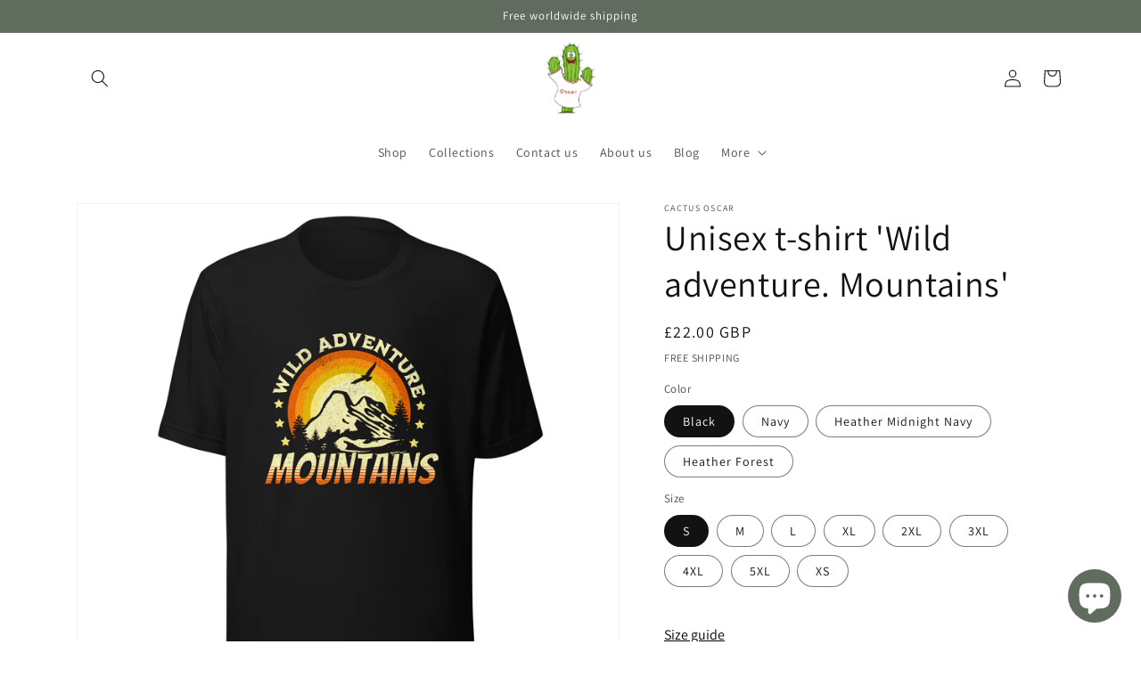

--- FILE ---
content_type: text/html; charset=utf-8
request_url: https://www.cactus-oscar.com/en-gb/products/unisex-t-shirt-wild-adventure-mountains
body_size: 46514
content:
<!doctype html>
<html class="no-js" lang="en">
  <head>
  <meta name="facebook-domain-verification" content="l5lzi878p19p7v1utjna34m9w8szgd" />
    <meta charset="utf-8">
    <meta http-equiv="X-UA-Compatible" content="IE=edge">
    <meta name="viewport" content="width=device-width,initial-scale=1">
    <meta name="facebook-domain-verification" content="l5lzi878p19p7v1utjna34m9w8szgd" />
    <meta name="theme-color" content="">
    <link rel="canonical" href="https://www.cactus-oscar.com/en-gb/products/unisex-t-shirt-wild-adventure-mountains">
    <link rel="preconnect" href="https://cdn.shopify.com" crossorigin><link rel="icon" type="image/png" href="//www.cactus-oscar.com/cdn/shop/files/logo1000x1000.png?crop=center&height=32&v=1679518115&width=32"><link rel="preconnect" href="https://fonts.shopifycdn.com" crossorigin><title>
      Unisex t-shirt &#39;Wild adventure. Mountains&#39;
 &ndash; Cactus Oscar</title>

    
      <meta name="description" content="Discover your dream t-shirt: soft, lightweight, and perfectly comfortable for everyone. • 100% combed and ring-spun cotton (Heather colors contain polyester) • Fabric weight: 4.2 oz/yd² (142 g/m²) • Pre-shrunk fabric • Side-seamed construction • Shoulder-to-shoulder taping This is a unisex T -shirt that is great for bo">
    

    

<meta property="og:site_name" content="Cactus Oscar">
<meta property="og:url" content="https://www.cactus-oscar.com/en-gb/products/unisex-t-shirt-wild-adventure-mountains">
<meta property="og:title" content="Unisex t-shirt &#39;Wild adventure. Mountains&#39;">
<meta property="og:type" content="product">
<meta property="og:description" content="Discover your dream t-shirt: soft, lightweight, and perfectly comfortable for everyone. • 100% combed and ring-spun cotton (Heather colors contain polyester) • Fabric weight: 4.2 oz/yd² (142 g/m²) • Pre-shrunk fabric • Side-seamed construction • Shoulder-to-shoulder taping This is a unisex T -shirt that is great for bo"><meta property="og:image" content="http://www.cactus-oscar.com/cdn/shop/files/unisex-staple-t-shirt-black-front-64b6993b23a4f.jpg?v=1689688401">
  <meta property="og:image:secure_url" content="https://www.cactus-oscar.com/cdn/shop/files/unisex-staple-t-shirt-black-front-64b6993b23a4f.jpg?v=1689688401">
  <meta property="og:image:width" content="2000">
  <meta property="og:image:height" content="2000"><meta property="og:price:amount" content="22.00">
  <meta property="og:price:currency" content="GBP"><meta name="twitter:card" content="summary_large_image">
<meta name="twitter:title" content="Unisex t-shirt &#39;Wild adventure. Mountains&#39;">
<meta name="twitter:description" content="Discover your dream t-shirt: soft, lightweight, and perfectly comfortable for everyone. • 100% combed and ring-spun cotton (Heather colors contain polyester) • Fabric weight: 4.2 oz/yd² (142 g/m²) • Pre-shrunk fabric • Side-seamed construction • Shoulder-to-shoulder taping This is a unisex T -shirt that is great for bo">


    <script src="//www.cactus-oscar.com/cdn/shop/t/15/assets/global.js?v=24850326154503943211662048107" defer="defer"></script>
    <script>window.performance && window.performance.mark && window.performance.mark('shopify.content_for_header.start');</script><meta id="shopify-digital-wallet" name="shopify-digital-wallet" content="/50711822524/digital_wallets/dialog">
<meta name="shopify-checkout-api-token" content="d6e5ad448df53575e46b3295136a5ad2">
<link rel="alternate" hreflang="x-default" href="https://www.cactus-oscar.com/products/unisex-t-shirt-wild-adventure-mountains">
<link rel="alternate" hreflang="en" href="https://www.cactus-oscar.com/products/unisex-t-shirt-wild-adventure-mountains">
<link rel="alternate" hreflang="en-AU" href="https://www.cactus-oscar.com/en-au/products/unisex-t-shirt-wild-adventure-mountains">
<link rel="alternate" hreflang="en-CA" href="https://www.cactus-oscar.com/en-ca/products/unisex-t-shirt-wild-adventure-mountains">
<link rel="alternate" hreflang="en-FR" href="https://www.cactus-oscar.com/en-fr/products/unisex-t-shirt-wild-adventure-mountains">
<link rel="alternate" hreflang="en-DE" href="https://www.cactus-oscar.com/en-de/products/unisex-t-shirt-wild-adventure-mountains">
<link rel="alternate" hreflang="en-GB" href="https://www.cactus-oscar.com/en-gb/products/unisex-t-shirt-wild-adventure-mountains">
<link rel="alternate" type="application/json+oembed" href="https://www.cactus-oscar.com/en-gb/products/unisex-t-shirt-wild-adventure-mountains.oembed">
<script async="async" src="/checkouts/internal/preloads.js?locale=en-GB"></script>
<link rel="preconnect" href="https://shop.app" crossorigin="anonymous">
<script async="async" src="https://shop.app/checkouts/internal/preloads.js?locale=en-GB&shop_id=50711822524" crossorigin="anonymous"></script>
<script id="apple-pay-shop-capabilities" type="application/json">{"shopId":50711822524,"countryCode":"DE","currencyCode":"GBP","merchantCapabilities":["supports3DS"],"merchantId":"gid:\/\/shopify\/Shop\/50711822524","merchantName":"Cactus Oscar","requiredBillingContactFields":["postalAddress","email"],"requiredShippingContactFields":["postalAddress","email"],"shippingType":"shipping","supportedNetworks":["visa","maestro","masterCard","amex"],"total":{"type":"pending","label":"Cactus Oscar","amount":"1.00"},"shopifyPaymentsEnabled":true,"supportsSubscriptions":true}</script>
<script id="shopify-features" type="application/json">{"accessToken":"d6e5ad448df53575e46b3295136a5ad2","betas":["rich-media-storefront-analytics"],"domain":"www.cactus-oscar.com","predictiveSearch":true,"shopId":50711822524,"locale":"en"}</script>
<script>var Shopify = Shopify || {};
Shopify.shop = "trouble-free-fitnes.myshopify.com";
Shopify.locale = "en";
Shopify.currency = {"active":"GBP","rate":"0.75883002"};
Shopify.country = "GB";
Shopify.theme = {"name":"Dawn","id":130850488508,"schema_name":"Dawn","schema_version":"6.0.2","theme_store_id":887,"role":"main"};
Shopify.theme.handle = "null";
Shopify.theme.style = {"id":null,"handle":null};
Shopify.cdnHost = "www.cactus-oscar.com/cdn";
Shopify.routes = Shopify.routes || {};
Shopify.routes.root = "/en-gb/";</script>
<script type="module">!function(o){(o.Shopify=o.Shopify||{}).modules=!0}(window);</script>
<script>!function(o){function n(){var o=[];function n(){o.push(Array.prototype.slice.apply(arguments))}return n.q=o,n}var t=o.Shopify=o.Shopify||{};t.loadFeatures=n(),t.autoloadFeatures=n()}(window);</script>
<script>
  window.ShopifyPay = window.ShopifyPay || {};
  window.ShopifyPay.apiHost = "shop.app\/pay";
  window.ShopifyPay.redirectState = null;
</script>
<script id="shop-js-analytics" type="application/json">{"pageType":"product"}</script>
<script defer="defer" async type="module" src="//www.cactus-oscar.com/cdn/shopifycloud/shop-js/modules/v2/client.init-shop-cart-sync_BApSsMSl.en.esm.js"></script>
<script defer="defer" async type="module" src="//www.cactus-oscar.com/cdn/shopifycloud/shop-js/modules/v2/chunk.common_CBoos6YZ.esm.js"></script>
<script type="module">
  await import("//www.cactus-oscar.com/cdn/shopifycloud/shop-js/modules/v2/client.init-shop-cart-sync_BApSsMSl.en.esm.js");
await import("//www.cactus-oscar.com/cdn/shopifycloud/shop-js/modules/v2/chunk.common_CBoos6YZ.esm.js");

  window.Shopify.SignInWithShop?.initShopCartSync?.({"fedCMEnabled":true,"windoidEnabled":true});

</script>
<script>
  window.Shopify = window.Shopify || {};
  if (!window.Shopify.featureAssets) window.Shopify.featureAssets = {};
  window.Shopify.featureAssets['shop-js'] = {"shop-cart-sync":["modules/v2/client.shop-cart-sync_DJczDl9f.en.esm.js","modules/v2/chunk.common_CBoos6YZ.esm.js"],"init-fed-cm":["modules/v2/client.init-fed-cm_BzwGC0Wi.en.esm.js","modules/v2/chunk.common_CBoos6YZ.esm.js"],"init-windoid":["modules/v2/client.init-windoid_BS26ThXS.en.esm.js","modules/v2/chunk.common_CBoos6YZ.esm.js"],"shop-cash-offers":["modules/v2/client.shop-cash-offers_DthCPNIO.en.esm.js","modules/v2/chunk.common_CBoos6YZ.esm.js","modules/v2/chunk.modal_Bu1hFZFC.esm.js"],"shop-button":["modules/v2/client.shop-button_D_JX508o.en.esm.js","modules/v2/chunk.common_CBoos6YZ.esm.js"],"init-shop-email-lookup-coordinator":["modules/v2/client.init-shop-email-lookup-coordinator_DFwWcvrS.en.esm.js","modules/v2/chunk.common_CBoos6YZ.esm.js"],"shop-toast-manager":["modules/v2/client.shop-toast-manager_tEhgP2F9.en.esm.js","modules/v2/chunk.common_CBoos6YZ.esm.js"],"shop-login-button":["modules/v2/client.shop-login-button_DwLgFT0K.en.esm.js","modules/v2/chunk.common_CBoos6YZ.esm.js","modules/v2/chunk.modal_Bu1hFZFC.esm.js"],"avatar":["modules/v2/client.avatar_BTnouDA3.en.esm.js"],"init-shop-cart-sync":["modules/v2/client.init-shop-cart-sync_BApSsMSl.en.esm.js","modules/v2/chunk.common_CBoos6YZ.esm.js"],"pay-button":["modules/v2/client.pay-button_BuNmcIr_.en.esm.js","modules/v2/chunk.common_CBoos6YZ.esm.js"],"init-shop-for-new-customer-accounts":["modules/v2/client.init-shop-for-new-customer-accounts_DrjXSI53.en.esm.js","modules/v2/client.shop-login-button_DwLgFT0K.en.esm.js","modules/v2/chunk.common_CBoos6YZ.esm.js","modules/v2/chunk.modal_Bu1hFZFC.esm.js"],"init-customer-accounts-sign-up":["modules/v2/client.init-customer-accounts-sign-up_TlVCiykN.en.esm.js","modules/v2/client.shop-login-button_DwLgFT0K.en.esm.js","modules/v2/chunk.common_CBoos6YZ.esm.js","modules/v2/chunk.modal_Bu1hFZFC.esm.js"],"shop-follow-button":["modules/v2/client.shop-follow-button_C5D3XtBb.en.esm.js","modules/v2/chunk.common_CBoos6YZ.esm.js","modules/v2/chunk.modal_Bu1hFZFC.esm.js"],"checkout-modal":["modules/v2/client.checkout-modal_8TC_1FUY.en.esm.js","modules/v2/chunk.common_CBoos6YZ.esm.js","modules/v2/chunk.modal_Bu1hFZFC.esm.js"],"init-customer-accounts":["modules/v2/client.init-customer-accounts_C0Oh2ljF.en.esm.js","modules/v2/client.shop-login-button_DwLgFT0K.en.esm.js","modules/v2/chunk.common_CBoos6YZ.esm.js","modules/v2/chunk.modal_Bu1hFZFC.esm.js"],"lead-capture":["modules/v2/client.lead-capture_Cq0gfm7I.en.esm.js","modules/v2/chunk.common_CBoos6YZ.esm.js","modules/v2/chunk.modal_Bu1hFZFC.esm.js"],"shop-login":["modules/v2/client.shop-login_BmtnoEUo.en.esm.js","modules/v2/chunk.common_CBoos6YZ.esm.js","modules/v2/chunk.modal_Bu1hFZFC.esm.js"],"payment-terms":["modules/v2/client.payment-terms_BHOWV7U_.en.esm.js","modules/v2/chunk.common_CBoos6YZ.esm.js","modules/v2/chunk.modal_Bu1hFZFC.esm.js"]};
</script>
<script>(function() {
  var isLoaded = false;
  function asyncLoad() {
    if (isLoaded) return;
    isLoaded = true;
    var urls = ["https:\/\/api.revy.io\/bundle.js?shop=trouble-free-fitnes.myshopify.com","\/\/cdn.shopify.com\/proxy\/32561c646b8b40e8d94953ca7e9f0d02363c831302c6cb454783ad8ed6223678\/static.cdn.printful.com\/static\/js\/external\/shopify-product-customizer.js?v=0.28\u0026shop=trouble-free-fitnes.myshopify.com\u0026sp-cache-control=cHVibGljLCBtYXgtYWdlPTkwMA","https:\/\/tools.luckyorange.com\/core\/lo.js?site-id=a3d8be10\u0026shop=trouble-free-fitnes.myshopify.com"];
    for (var i = 0; i < urls.length; i++) {
      var s = document.createElement('script');
      s.type = 'text/javascript';
      s.async = true;
      s.src = urls[i];
      var x = document.getElementsByTagName('script')[0];
      x.parentNode.insertBefore(s, x);
    }
  };
  if(window.attachEvent) {
    window.attachEvent('onload', asyncLoad);
  } else {
    window.addEventListener('load', asyncLoad, false);
  }
})();</script>
<script id="__st">var __st={"a":50711822524,"offset":-28800,"reqid":"28d5e596-b0eb-44c1-b81b-9547b8abbc12-1768891694","pageurl":"www.cactus-oscar.com\/en-gb\/products\/unisex-t-shirt-wild-adventure-mountains","u":"25f34f78f39a","p":"product","rtyp":"product","rid":8650129736012};</script>
<script>window.ShopifyPaypalV4VisibilityTracking = true;</script>
<script id="captcha-bootstrap">!function(){'use strict';const t='contact',e='account',n='new_comment',o=[[t,t],['blogs',n],['comments',n],[t,'customer']],c=[[e,'customer_login'],[e,'guest_login'],[e,'recover_customer_password'],[e,'create_customer']],r=t=>t.map((([t,e])=>`form[action*='/${t}']:not([data-nocaptcha='true']) input[name='form_type'][value='${e}']`)).join(','),a=t=>()=>t?[...document.querySelectorAll(t)].map((t=>t.form)):[];function s(){const t=[...o],e=r(t);return a(e)}const i='password',u='form_key',d=['recaptcha-v3-token','g-recaptcha-response','h-captcha-response',i],f=()=>{try{return window.sessionStorage}catch{return}},m='__shopify_v',_=t=>t.elements[u];function p(t,e,n=!1){try{const o=window.sessionStorage,c=JSON.parse(o.getItem(e)),{data:r}=function(t){const{data:e,action:n}=t;return t[m]||n?{data:e,action:n}:{data:t,action:n}}(c);for(const[e,n]of Object.entries(r))t.elements[e]&&(t.elements[e].value=n);n&&o.removeItem(e)}catch(o){console.error('form repopulation failed',{error:o})}}const l='form_type',E='cptcha';function T(t){t.dataset[E]=!0}const w=window,h=w.document,L='Shopify',v='ce_forms',y='captcha';let A=!1;((t,e)=>{const n=(g='f06e6c50-85a8-45c8-87d0-21a2b65856fe',I='https://cdn.shopify.com/shopifycloud/storefront-forms-hcaptcha/ce_storefront_forms_captcha_hcaptcha.v1.5.2.iife.js',D={infoText:'Protected by hCaptcha',privacyText:'Privacy',termsText:'Terms'},(t,e,n)=>{const o=w[L][v],c=o.bindForm;if(c)return c(t,g,e,D).then(n);var r;o.q.push([[t,g,e,D],n]),r=I,A||(h.body.append(Object.assign(h.createElement('script'),{id:'captcha-provider',async:!0,src:r})),A=!0)});var g,I,D;w[L]=w[L]||{},w[L][v]=w[L][v]||{},w[L][v].q=[],w[L][y]=w[L][y]||{},w[L][y].protect=function(t,e){n(t,void 0,e),T(t)},Object.freeze(w[L][y]),function(t,e,n,w,h,L){const[v,y,A,g]=function(t,e,n){const i=e?o:[],u=t?c:[],d=[...i,...u],f=r(d),m=r(i),_=r(d.filter((([t,e])=>n.includes(e))));return[a(f),a(m),a(_),s()]}(w,h,L),I=t=>{const e=t.target;return e instanceof HTMLFormElement?e:e&&e.form},D=t=>v().includes(t);t.addEventListener('submit',(t=>{const e=I(t);if(!e)return;const n=D(e)&&!e.dataset.hcaptchaBound&&!e.dataset.recaptchaBound,o=_(e),c=g().includes(e)&&(!o||!o.value);(n||c)&&t.preventDefault(),c&&!n&&(function(t){try{if(!f())return;!function(t){const e=f();if(!e)return;const n=_(t);if(!n)return;const o=n.value;o&&e.removeItem(o)}(t);const e=Array.from(Array(32),(()=>Math.random().toString(36)[2])).join('');!function(t,e){_(t)||t.append(Object.assign(document.createElement('input'),{type:'hidden',name:u})),t.elements[u].value=e}(t,e),function(t,e){const n=f();if(!n)return;const o=[...t.querySelectorAll(`input[type='${i}']`)].map((({name:t})=>t)),c=[...d,...o],r={};for(const[a,s]of new FormData(t).entries())c.includes(a)||(r[a]=s);n.setItem(e,JSON.stringify({[m]:1,action:t.action,data:r}))}(t,e)}catch(e){console.error('failed to persist form',e)}}(e),e.submit())}));const S=(t,e)=>{t&&!t.dataset[E]&&(n(t,e.some((e=>e===t))),T(t))};for(const o of['focusin','change'])t.addEventListener(o,(t=>{const e=I(t);D(e)&&S(e,y())}));const B=e.get('form_key'),M=e.get(l),P=B&&M;t.addEventListener('DOMContentLoaded',(()=>{const t=y();if(P)for(const e of t)e.elements[l].value===M&&p(e,B);[...new Set([...A(),...v().filter((t=>'true'===t.dataset.shopifyCaptcha))])].forEach((e=>S(e,t)))}))}(h,new URLSearchParams(w.location.search),n,t,e,['guest_login'])})(!0,!0)}();</script>
<script integrity="sha256-4kQ18oKyAcykRKYeNunJcIwy7WH5gtpwJnB7kiuLZ1E=" data-source-attribution="shopify.loadfeatures" defer="defer" src="//www.cactus-oscar.com/cdn/shopifycloud/storefront/assets/storefront/load_feature-a0a9edcb.js" crossorigin="anonymous"></script>
<script crossorigin="anonymous" defer="defer" src="//www.cactus-oscar.com/cdn/shopifycloud/storefront/assets/shopify_pay/storefront-65b4c6d7.js?v=20250812"></script>
<script data-source-attribution="shopify.dynamic_checkout.dynamic.init">var Shopify=Shopify||{};Shopify.PaymentButton=Shopify.PaymentButton||{isStorefrontPortableWallets:!0,init:function(){window.Shopify.PaymentButton.init=function(){};var t=document.createElement("script");t.src="https://www.cactus-oscar.com/cdn/shopifycloud/portable-wallets/latest/portable-wallets.en.js",t.type="module",document.head.appendChild(t)}};
</script>
<script data-source-attribution="shopify.dynamic_checkout.buyer_consent">
  function portableWalletsHideBuyerConsent(e){var t=document.getElementById("shopify-buyer-consent"),n=document.getElementById("shopify-subscription-policy-button");t&&n&&(t.classList.add("hidden"),t.setAttribute("aria-hidden","true"),n.removeEventListener("click",e))}function portableWalletsShowBuyerConsent(e){var t=document.getElementById("shopify-buyer-consent"),n=document.getElementById("shopify-subscription-policy-button");t&&n&&(t.classList.remove("hidden"),t.removeAttribute("aria-hidden"),n.addEventListener("click",e))}window.Shopify?.PaymentButton&&(window.Shopify.PaymentButton.hideBuyerConsent=portableWalletsHideBuyerConsent,window.Shopify.PaymentButton.showBuyerConsent=portableWalletsShowBuyerConsent);
</script>
<script>
  function portableWalletsCleanup(e){e&&e.src&&console.error("Failed to load portable wallets script "+e.src);var t=document.querySelectorAll("shopify-accelerated-checkout .shopify-payment-button__skeleton, shopify-accelerated-checkout-cart .wallet-cart-button__skeleton"),e=document.getElementById("shopify-buyer-consent");for(let e=0;e<t.length;e++)t[e].remove();e&&e.remove()}function portableWalletsNotLoadedAsModule(e){e instanceof ErrorEvent&&"string"==typeof e.message&&e.message.includes("import.meta")&&"string"==typeof e.filename&&e.filename.includes("portable-wallets")&&(window.removeEventListener("error",portableWalletsNotLoadedAsModule),window.Shopify.PaymentButton.failedToLoad=e,"loading"===document.readyState?document.addEventListener("DOMContentLoaded",window.Shopify.PaymentButton.init):window.Shopify.PaymentButton.init())}window.addEventListener("error",portableWalletsNotLoadedAsModule);
</script>

<script type="module" src="https://www.cactus-oscar.com/cdn/shopifycloud/portable-wallets/latest/portable-wallets.en.js" onError="portableWalletsCleanup(this)" crossorigin="anonymous"></script>
<script nomodule>
  document.addEventListener("DOMContentLoaded", portableWalletsCleanup);
</script>

<link id="shopify-accelerated-checkout-styles" rel="stylesheet" media="screen" href="https://www.cactus-oscar.com/cdn/shopifycloud/portable-wallets/latest/accelerated-checkout-backwards-compat.css" crossorigin="anonymous">
<style id="shopify-accelerated-checkout-cart">
        #shopify-buyer-consent {
  margin-top: 1em;
  display: inline-block;
  width: 100%;
}

#shopify-buyer-consent.hidden {
  display: none;
}

#shopify-subscription-policy-button {
  background: none;
  border: none;
  padding: 0;
  text-decoration: underline;
  font-size: inherit;
  cursor: pointer;
}

#shopify-subscription-policy-button::before {
  box-shadow: none;
}

      </style>
<script id="sections-script" data-sections="product-recommendations,header,footer" defer="defer" src="//www.cactus-oscar.com/cdn/shop/t/15/compiled_assets/scripts.js?548"></script>
<script>window.performance && window.performance.mark && window.performance.mark('shopify.content_for_header.end');</script>


    <style data-shopify>
      @font-face {
  font-family: Assistant;
  font-weight: 400;
  font-style: normal;
  font-display: swap;
  src: url("//www.cactus-oscar.com/cdn/fonts/assistant/assistant_n4.9120912a469cad1cc292572851508ca49d12e768.woff2") format("woff2"),
       url("//www.cactus-oscar.com/cdn/fonts/assistant/assistant_n4.6e9875ce64e0fefcd3f4446b7ec9036b3ddd2985.woff") format("woff");
}

      @font-face {
  font-family: Assistant;
  font-weight: 700;
  font-style: normal;
  font-display: swap;
  src: url("//www.cactus-oscar.com/cdn/fonts/assistant/assistant_n7.bf44452348ec8b8efa3aa3068825305886b1c83c.woff2") format("woff2"),
       url("//www.cactus-oscar.com/cdn/fonts/assistant/assistant_n7.0c887fee83f6b3bda822f1150b912c72da0f7b64.woff") format("woff");
}

      
      
      @font-face {
  font-family: Assistant;
  font-weight: 400;
  font-style: normal;
  font-display: swap;
  src: url("//www.cactus-oscar.com/cdn/fonts/assistant/assistant_n4.9120912a469cad1cc292572851508ca49d12e768.woff2") format("woff2"),
       url("//www.cactus-oscar.com/cdn/fonts/assistant/assistant_n4.6e9875ce64e0fefcd3f4446b7ec9036b3ddd2985.woff") format("woff");
}


      :root {
        --font-body-family: Assistant, sans-serif;
        --font-body-style: normal;
        --font-body-weight: 400;
        --font-body-weight-bold: 700;

        --font-heading-family: Assistant, sans-serif;
        --font-heading-style: normal;
        --font-heading-weight: 400;

        --font-body-scale: 1.0;
        --font-heading-scale: 1.0;

        --color-base-text: 18, 18, 18;
        --color-shadow: 18, 18, 18;
        --color-base-background-1: 255, 255, 255;
        --color-base-background-2: 245, 245, 245;
        --color-base-solid-button-labels: 255, 255, 255;
        --color-base-outline-button-labels: 0, 0, 0;
        --color-base-accent-1: 0, 0, 0;
        --color-base-accent-2: 96, 108, 93;
        --payment-terms-background-color: #ffffff;

        --gradient-base-background-1: #ffffff;
        --gradient-base-background-2: #f5f5f5;
        --gradient-base-accent-1: #000000;
        --gradient-base-accent-2: #606c5d;

        --media-padding: px;
        --media-border-opacity: 0.05;
        --media-border-width: 1px;
        --media-radius: 0px;
        --media-shadow-opacity: 0.0;
        --media-shadow-horizontal-offset: 0px;
        --media-shadow-vertical-offset: 4px;
        --media-shadow-blur-radius: 5px;
        --media-shadow-visible: 0;

        --page-width: 120rem;
        --page-width-margin: 0rem;

        --card-image-padding: 0.0rem;
        --card-corner-radius: 0.0rem;
        --card-text-alignment: left;
        --card-border-width: 0.0rem;
        --card-border-opacity: 0.1;
        --card-shadow-opacity: 0.0;
        --card-shadow-visible: 0;
        --card-shadow-horizontal-offset: 0.0rem;
        --card-shadow-vertical-offset: 0.4rem;
        --card-shadow-blur-radius: 0.5rem;

        --badge-corner-radius: 4.0rem;

        --popup-border-width: 1px;
        --popup-border-opacity: 0.1;
        --popup-corner-radius: 0px;
        --popup-shadow-opacity: 0.0;
        --popup-shadow-horizontal-offset: 0px;
        --popup-shadow-vertical-offset: 4px;
        --popup-shadow-blur-radius: 5px;

        --drawer-border-width: 1px;
        --drawer-border-opacity: 0.1;
        --drawer-shadow-opacity: 0.0;
        --drawer-shadow-horizontal-offset: 0px;
        --drawer-shadow-vertical-offset: 4px;
        --drawer-shadow-blur-radius: 5px;

        --spacing-sections-desktop: 0px;
        --spacing-sections-mobile: 0px;

        --grid-desktop-vertical-spacing: 8px;
        --grid-desktop-horizontal-spacing: 8px;
        --grid-mobile-vertical-spacing: 4px;
        --grid-mobile-horizontal-spacing: 4px;

        --text-boxes-border-opacity: 0.1;
        --text-boxes-border-width: 0px;
        --text-boxes-radius: 0px;
        --text-boxes-shadow-opacity: 0.0;
        --text-boxes-shadow-visible: 0;
        --text-boxes-shadow-horizontal-offset: 0px;
        --text-boxes-shadow-vertical-offset: 4px;
        --text-boxes-shadow-blur-radius: 5px;

        --buttons-radius: 40px;
        --buttons-radius-outset: 40px;
        --buttons-border-width: 0px;
        --buttons-border-opacity: 1.0;
        --buttons-shadow-opacity: 0.5;
        --buttons-shadow-visible: 1;
        --buttons-shadow-horizontal-offset: 2px;
        --buttons-shadow-vertical-offset: 4px;
        --buttons-shadow-blur-radius: 5px;
        --buttons-border-offset: 0.3px;

        --inputs-radius: 0px;
        --inputs-border-width: 1px;
        --inputs-border-opacity: 0.55;
        --inputs-shadow-opacity: 0.0;
        --inputs-shadow-horizontal-offset: 0px;
        --inputs-margin-offset: 0px;
        --inputs-shadow-vertical-offset: 4px;
        --inputs-shadow-blur-radius: 5px;
        --inputs-radius-outset: 0px;

        --variant-pills-radius: 40px;
        --variant-pills-border-width: 1px;
        --variant-pills-border-opacity: 0.55;
        --variant-pills-shadow-opacity: 0.0;
        --variant-pills-shadow-horizontal-offset: 0px;
        --variant-pills-shadow-vertical-offset: 4px;
        --variant-pills-shadow-blur-radius: 5px;
      }

      *,
      *::before,
      *::after {
        box-sizing: inherit;
      }

      html {
        box-sizing: border-box;
        font-size: calc(var(--font-body-scale) * 62.5%);
        height: 100%;
      }

      body {
        display: grid;
        grid-template-rows: auto auto 1fr auto;
        grid-template-columns: 100%;
        min-height: 100%;
        margin: 0;
        font-size: 1.5rem;
        letter-spacing: 0.06rem;
        line-height: calc(1 + 0.8 / var(--font-body-scale));
        font-family: var(--font-body-family);
        font-style: var(--font-body-style);
        font-weight: var(--font-body-weight);
      }

      @media screen and (min-width: 750px) {
        body {
          font-size: 1.6rem;
        }
      }
    </style>

    <link href="//www.cactus-oscar.com/cdn/shop/t/15/assets/base.css?v=19666067365360246481662048108" rel="stylesheet" type="text/css" media="all" />
<link rel="preload" as="font" href="//www.cactus-oscar.com/cdn/fonts/assistant/assistant_n4.9120912a469cad1cc292572851508ca49d12e768.woff2" type="font/woff2" crossorigin><link rel="preload" as="font" href="//www.cactus-oscar.com/cdn/fonts/assistant/assistant_n4.9120912a469cad1cc292572851508ca49d12e768.woff2" type="font/woff2" crossorigin><link rel="stylesheet" href="//www.cactus-oscar.com/cdn/shop/t/15/assets/component-predictive-search.css?v=165644661289088488651662048106" media="print" onload="this.media='all'"><script>document.documentElement.className = document.documentElement.className.replace('no-js', 'js');
    if (Shopify.designMode) {
      document.documentElement.classList.add('shopify-design-mode');
    }
    </script>
  
	<script>var loox_global_hash = '1661506548146';</script><style>.loox-reviews-default { max-width: 1200px; margin: 0 auto; }.loox-rating .loox-icon { color:#003865; }</style>
  

<script src="https://cdn.shopify.com/extensions/e4b3a77b-20c9-4161-b1bb-deb87046128d/inbox-1253/assets/inbox-chat-loader.js" type="text/javascript" defer="defer"></script>
<link href="https://monorail-edge.shopifysvc.com" rel="dns-prefetch">
<script>(function(){if ("sendBeacon" in navigator && "performance" in window) {try {var session_token_from_headers = performance.getEntriesByType('navigation')[0].serverTiming.find(x => x.name == '_s').description;} catch {var session_token_from_headers = undefined;}var session_cookie_matches = document.cookie.match(/_shopify_s=([^;]*)/);var session_token_from_cookie = session_cookie_matches && session_cookie_matches.length === 2 ? session_cookie_matches[1] : "";var session_token = session_token_from_headers || session_token_from_cookie || "";function handle_abandonment_event(e) {var entries = performance.getEntries().filter(function(entry) {return /monorail-edge.shopifysvc.com/.test(entry.name);});if (!window.abandonment_tracked && entries.length === 0) {window.abandonment_tracked = true;var currentMs = Date.now();var navigation_start = performance.timing.navigationStart;var payload = {shop_id: 50711822524,url: window.location.href,navigation_start,duration: currentMs - navigation_start,session_token,page_type: "product"};window.navigator.sendBeacon("https://monorail-edge.shopifysvc.com/v1/produce", JSON.stringify({schema_id: "online_store_buyer_site_abandonment/1.1",payload: payload,metadata: {event_created_at_ms: currentMs,event_sent_at_ms: currentMs}}));}}window.addEventListener('pagehide', handle_abandonment_event);}}());</script>
<script id="web-pixels-manager-setup">(function e(e,d,r,n,o){if(void 0===o&&(o={}),!Boolean(null===(a=null===(i=window.Shopify)||void 0===i?void 0:i.analytics)||void 0===a?void 0:a.replayQueue)){var i,a;window.Shopify=window.Shopify||{};var t=window.Shopify;t.analytics=t.analytics||{};var s=t.analytics;s.replayQueue=[],s.publish=function(e,d,r){return s.replayQueue.push([e,d,r]),!0};try{self.performance.mark("wpm:start")}catch(e){}var l=function(){var e={modern:/Edge?\/(1{2}[4-9]|1[2-9]\d|[2-9]\d{2}|\d{4,})\.\d+(\.\d+|)|Firefox\/(1{2}[4-9]|1[2-9]\d|[2-9]\d{2}|\d{4,})\.\d+(\.\d+|)|Chrom(ium|e)\/(9{2}|\d{3,})\.\d+(\.\d+|)|(Maci|X1{2}).+ Version\/(15\.\d+|(1[6-9]|[2-9]\d|\d{3,})\.\d+)([,.]\d+|)( \(\w+\)|)( Mobile\/\w+|) Safari\/|Chrome.+OPR\/(9{2}|\d{3,})\.\d+\.\d+|(CPU[ +]OS|iPhone[ +]OS|CPU[ +]iPhone|CPU IPhone OS|CPU iPad OS)[ +]+(15[._]\d+|(1[6-9]|[2-9]\d|\d{3,})[._]\d+)([._]\d+|)|Android:?[ /-](13[3-9]|1[4-9]\d|[2-9]\d{2}|\d{4,})(\.\d+|)(\.\d+|)|Android.+Firefox\/(13[5-9]|1[4-9]\d|[2-9]\d{2}|\d{4,})\.\d+(\.\d+|)|Android.+Chrom(ium|e)\/(13[3-9]|1[4-9]\d|[2-9]\d{2}|\d{4,})\.\d+(\.\d+|)|SamsungBrowser\/([2-9]\d|\d{3,})\.\d+/,legacy:/Edge?\/(1[6-9]|[2-9]\d|\d{3,})\.\d+(\.\d+|)|Firefox\/(5[4-9]|[6-9]\d|\d{3,})\.\d+(\.\d+|)|Chrom(ium|e)\/(5[1-9]|[6-9]\d|\d{3,})\.\d+(\.\d+|)([\d.]+$|.*Safari\/(?![\d.]+ Edge\/[\d.]+$))|(Maci|X1{2}).+ Version\/(10\.\d+|(1[1-9]|[2-9]\d|\d{3,})\.\d+)([,.]\d+|)( \(\w+\)|)( Mobile\/\w+|) Safari\/|Chrome.+OPR\/(3[89]|[4-9]\d|\d{3,})\.\d+\.\d+|(CPU[ +]OS|iPhone[ +]OS|CPU[ +]iPhone|CPU IPhone OS|CPU iPad OS)[ +]+(10[._]\d+|(1[1-9]|[2-9]\d|\d{3,})[._]\d+)([._]\d+|)|Android:?[ /-](13[3-9]|1[4-9]\d|[2-9]\d{2}|\d{4,})(\.\d+|)(\.\d+|)|Mobile Safari.+OPR\/([89]\d|\d{3,})\.\d+\.\d+|Android.+Firefox\/(13[5-9]|1[4-9]\d|[2-9]\d{2}|\d{4,})\.\d+(\.\d+|)|Android.+Chrom(ium|e)\/(13[3-9]|1[4-9]\d|[2-9]\d{2}|\d{4,})\.\d+(\.\d+|)|Android.+(UC? ?Browser|UCWEB|U3)[ /]?(15\.([5-9]|\d{2,})|(1[6-9]|[2-9]\d|\d{3,})\.\d+)\.\d+|SamsungBrowser\/(5\.\d+|([6-9]|\d{2,})\.\d+)|Android.+MQ{2}Browser\/(14(\.(9|\d{2,})|)|(1[5-9]|[2-9]\d|\d{3,})(\.\d+|))(\.\d+|)|K[Aa][Ii]OS\/(3\.\d+|([4-9]|\d{2,})\.\d+)(\.\d+|)/},d=e.modern,r=e.legacy,n=navigator.userAgent;return n.match(d)?"modern":n.match(r)?"legacy":"unknown"}(),u="modern"===l?"modern":"legacy",c=(null!=n?n:{modern:"",legacy:""})[u],f=function(e){return[e.baseUrl,"/wpm","/b",e.hashVersion,"modern"===e.buildTarget?"m":"l",".js"].join("")}({baseUrl:d,hashVersion:r,buildTarget:u}),m=function(e){var d=e.version,r=e.bundleTarget,n=e.surface,o=e.pageUrl,i=e.monorailEndpoint;return{emit:function(e){var a=e.status,t=e.errorMsg,s=(new Date).getTime(),l=JSON.stringify({metadata:{event_sent_at_ms:s},events:[{schema_id:"web_pixels_manager_load/3.1",payload:{version:d,bundle_target:r,page_url:o,status:a,surface:n,error_msg:t},metadata:{event_created_at_ms:s}}]});if(!i)return console&&console.warn&&console.warn("[Web Pixels Manager] No Monorail endpoint provided, skipping logging."),!1;try{return self.navigator.sendBeacon.bind(self.navigator)(i,l)}catch(e){}var u=new XMLHttpRequest;try{return u.open("POST",i,!0),u.setRequestHeader("Content-Type","text/plain"),u.send(l),!0}catch(e){return console&&console.warn&&console.warn("[Web Pixels Manager] Got an unhandled error while logging to Monorail."),!1}}}}({version:r,bundleTarget:l,surface:e.surface,pageUrl:self.location.href,monorailEndpoint:e.monorailEndpoint});try{o.browserTarget=l,function(e){var d=e.src,r=e.async,n=void 0===r||r,o=e.onload,i=e.onerror,a=e.sri,t=e.scriptDataAttributes,s=void 0===t?{}:t,l=document.createElement("script"),u=document.querySelector("head"),c=document.querySelector("body");if(l.async=n,l.src=d,a&&(l.integrity=a,l.crossOrigin="anonymous"),s)for(var f in s)if(Object.prototype.hasOwnProperty.call(s,f))try{l.dataset[f]=s[f]}catch(e){}if(o&&l.addEventListener("load",o),i&&l.addEventListener("error",i),u)u.appendChild(l);else{if(!c)throw new Error("Did not find a head or body element to append the script");c.appendChild(l)}}({src:f,async:!0,onload:function(){if(!function(){var e,d;return Boolean(null===(d=null===(e=window.Shopify)||void 0===e?void 0:e.analytics)||void 0===d?void 0:d.initialized)}()){var d=window.webPixelsManager.init(e)||void 0;if(d){var r=window.Shopify.analytics;r.replayQueue.forEach((function(e){var r=e[0],n=e[1],o=e[2];d.publishCustomEvent(r,n,o)})),r.replayQueue=[],r.publish=d.publishCustomEvent,r.visitor=d.visitor,r.initialized=!0}}},onerror:function(){return m.emit({status:"failed",errorMsg:"".concat(f," has failed to load")})},sri:function(e){var d=/^sha384-[A-Za-z0-9+/=]+$/;return"string"==typeof e&&d.test(e)}(c)?c:"",scriptDataAttributes:o}),m.emit({status:"loading"})}catch(e){m.emit({status:"failed",errorMsg:(null==e?void 0:e.message)||"Unknown error"})}}})({shopId: 50711822524,storefrontBaseUrl: "https://www.cactus-oscar.com",extensionsBaseUrl: "https://extensions.shopifycdn.com/cdn/shopifycloud/web-pixels-manager",monorailEndpoint: "https://monorail-edge.shopifysvc.com/unstable/produce_batch",surface: "storefront-renderer",enabledBetaFlags: ["2dca8a86"],webPixelsConfigList: [{"id":"365494604","configuration":"{\"pixel_id\":\"780988443276790\",\"pixel_type\":\"facebook_pixel\",\"metaapp_system_user_token\":\"-\"}","eventPayloadVersion":"v1","runtimeContext":"OPEN","scriptVersion":"ca16bc87fe92b6042fbaa3acc2fbdaa6","type":"APP","apiClientId":2329312,"privacyPurposes":["ANALYTICS","MARKETING","SALE_OF_DATA"],"dataSharingAdjustments":{"protectedCustomerApprovalScopes":["read_customer_address","read_customer_email","read_customer_name","read_customer_personal_data","read_customer_phone"]}},{"id":"170131788","configuration":"{\"tagID\":\"2613839608335\"}","eventPayloadVersion":"v1","runtimeContext":"STRICT","scriptVersion":"18031546ee651571ed29edbe71a3550b","type":"APP","apiClientId":3009811,"privacyPurposes":["ANALYTICS","MARKETING","SALE_OF_DATA"],"dataSharingAdjustments":{"protectedCustomerApprovalScopes":["read_customer_address","read_customer_email","read_customer_name","read_customer_personal_data","read_customer_phone"]}},{"id":"23888204","configuration":"{\"siteId\":\"a3d8be10\",\"environment\":\"production\"}","eventPayloadVersion":"v1","runtimeContext":"STRICT","scriptVersion":"c66f5762e80601f1bfc6799b894f5761","type":"APP","apiClientId":187969,"privacyPurposes":["ANALYTICS","MARKETING","SALE_OF_DATA"],"dataSharingAdjustments":{"protectedCustomerApprovalScopes":[]}},{"id":"shopify-app-pixel","configuration":"{}","eventPayloadVersion":"v1","runtimeContext":"STRICT","scriptVersion":"0450","apiClientId":"shopify-pixel","type":"APP","privacyPurposes":["ANALYTICS","MARKETING"]},{"id":"shopify-custom-pixel","eventPayloadVersion":"v1","runtimeContext":"LAX","scriptVersion":"0450","apiClientId":"shopify-pixel","type":"CUSTOM","privacyPurposes":["ANALYTICS","MARKETING"]}],isMerchantRequest: false,initData: {"shop":{"name":"Cactus Oscar","paymentSettings":{"currencyCode":"USD"},"myshopifyDomain":"trouble-free-fitnes.myshopify.com","countryCode":"DE","storefrontUrl":"https:\/\/www.cactus-oscar.com\/en-gb"},"customer":null,"cart":null,"checkout":null,"productVariants":[{"price":{"amount":22.0,"currencyCode":"GBP"},"product":{"title":"Unisex t-shirt 'Wild adventure. Mountains'","vendor":"Cactus Oscar","id":"8650129736012","untranslatedTitle":"Unisex t-shirt 'Wild adventure. Mountains'","url":"\/en-gb\/products\/unisex-t-shirt-wild-adventure-mountains","type":""},"id":"46928544727372","image":{"src":"\/\/www.cactus-oscar.com\/cdn\/shop\/files\/unisex-staple-t-shirt-black-front-64b6993b23a4f.jpg?v=1689688401"},"sku":"8585039_4016","title":"Black \/ S","untranslatedTitle":"Black \/ S"},{"price":{"amount":22.0,"currencyCode":"GBP"},"product":{"title":"Unisex t-shirt 'Wild adventure. Mountains'","vendor":"Cactus Oscar","id":"8650129736012","untranslatedTitle":"Unisex t-shirt 'Wild adventure. Mountains'","url":"\/en-gb\/products\/unisex-t-shirt-wild-adventure-mountains","type":""},"id":"46928544760140","image":{"src":"\/\/www.cactus-oscar.com\/cdn\/shop\/files\/unisex-staple-t-shirt-black-front-64b6993b23a4f.jpg?v=1689688401"},"sku":"8585039_4017","title":"Black \/ M","untranslatedTitle":"Black \/ M"},{"price":{"amount":22.0,"currencyCode":"GBP"},"product":{"title":"Unisex t-shirt 'Wild adventure. Mountains'","vendor":"Cactus Oscar","id":"8650129736012","untranslatedTitle":"Unisex t-shirt 'Wild adventure. Mountains'","url":"\/en-gb\/products\/unisex-t-shirt-wild-adventure-mountains","type":""},"id":"46928544792908","image":{"src":"\/\/www.cactus-oscar.com\/cdn\/shop\/files\/unisex-staple-t-shirt-black-front-64b6993b23a4f.jpg?v=1689688401"},"sku":"8585039_4018","title":"Black \/ L","untranslatedTitle":"Black \/ L"},{"price":{"amount":22.0,"currencyCode":"GBP"},"product":{"title":"Unisex t-shirt 'Wild adventure. Mountains'","vendor":"Cactus Oscar","id":"8650129736012","untranslatedTitle":"Unisex t-shirt 'Wild adventure. Mountains'","url":"\/en-gb\/products\/unisex-t-shirt-wild-adventure-mountains","type":""},"id":"46928544825676","image":{"src":"\/\/www.cactus-oscar.com\/cdn\/shop\/files\/unisex-staple-t-shirt-black-front-64b6993b23a4f.jpg?v=1689688401"},"sku":"8585039_4019","title":"Black \/ XL","untranslatedTitle":"Black \/ XL"},{"price":{"amount":22.0,"currencyCode":"GBP"},"product":{"title":"Unisex t-shirt 'Wild adventure. Mountains'","vendor":"Cactus Oscar","id":"8650129736012","untranslatedTitle":"Unisex t-shirt 'Wild adventure. Mountains'","url":"\/en-gb\/products\/unisex-t-shirt-wild-adventure-mountains","type":""},"id":"46928544858444","image":{"src":"\/\/www.cactus-oscar.com\/cdn\/shop\/files\/unisex-staple-t-shirt-black-front-64b6993b23a4f.jpg?v=1689688401"},"sku":"8585039_4020","title":"Black \/ 2XL","untranslatedTitle":"Black \/ 2XL"},{"price":{"amount":22.0,"currencyCode":"GBP"},"product":{"title":"Unisex t-shirt 'Wild adventure. Mountains'","vendor":"Cactus Oscar","id":"8650129736012","untranslatedTitle":"Unisex t-shirt 'Wild adventure. Mountains'","url":"\/en-gb\/products\/unisex-t-shirt-wild-adventure-mountains","type":""},"id":"46928544891212","image":{"src":"\/\/www.cactus-oscar.com\/cdn\/shop\/files\/unisex-staple-t-shirt-black-front-64b6993b23a4f.jpg?v=1689688401"},"sku":"8585039_5295","title":"Black \/ 3XL","untranslatedTitle":"Black \/ 3XL"},{"price":{"amount":23.0,"currencyCode":"GBP"},"product":{"title":"Unisex t-shirt 'Wild adventure. Mountains'","vendor":"Cactus Oscar","id":"8650129736012","untranslatedTitle":"Unisex t-shirt 'Wild adventure. Mountains'","url":"\/en-gb\/products\/unisex-t-shirt-wild-adventure-mountains","type":""},"id":"46928544923980","image":{"src":"\/\/www.cactus-oscar.com\/cdn\/shop\/files\/unisex-staple-t-shirt-black-front-64b6993b23a4f.jpg?v=1689688401"},"sku":"8585039_5310","title":"Black \/ 4XL","untranslatedTitle":"Black \/ 4XL"},{"price":{"amount":23.0,"currencyCode":"GBP"},"product":{"title":"Unisex t-shirt 'Wild adventure. Mountains'","vendor":"Cactus Oscar","id":"8650129736012","untranslatedTitle":"Unisex t-shirt 'Wild adventure. Mountains'","url":"\/en-gb\/products\/unisex-t-shirt-wild-adventure-mountains","type":""},"id":"46928544956748","image":{"src":"\/\/www.cactus-oscar.com\/cdn\/shop\/files\/unisex-staple-t-shirt-black-front-64b6993b23a4f.jpg?v=1689688401"},"sku":"8585039_12871","title":"Black \/ 5XL","untranslatedTitle":"Black \/ 5XL"},{"price":{"amount":22.0,"currencyCode":"GBP"},"product":{"title":"Unisex t-shirt 'Wild adventure. Mountains'","vendor":"Cactus Oscar","id":"8650129736012","untranslatedTitle":"Unisex t-shirt 'Wild adventure. Mountains'","url":"\/en-gb\/products\/unisex-t-shirt-wild-adventure-mountains","type":""},"id":"46928544694604","image":{"src":"\/\/www.cactus-oscar.com\/cdn\/shop\/files\/unisex-staple-t-shirt-black-front-64b6993b23a4f.jpg?v=1689688401"},"sku":"8585039_9527","title":"Black \/ XS","untranslatedTitle":"Black \/ XS"},{"price":{"amount":22.0,"currencyCode":"GBP"},"product":{"title":"Unisex t-shirt 'Wild adventure. Mountains'","vendor":"Cactus Oscar","id":"8650129736012","untranslatedTitle":"Unisex t-shirt 'Wild adventure. Mountains'","url":"\/en-gb\/products\/unisex-t-shirt-wild-adventure-mountains","type":""},"id":"46928545251660","image":{"src":"\/\/www.cactus-oscar.com\/cdn\/shop\/files\/unisex-staple-t-shirt-navy-front-64b6993b28868.jpg?v=1689697265"},"sku":"8585039_4111","title":"Navy \/ S","untranslatedTitle":"Navy \/ S"},{"price":{"amount":22.0,"currencyCode":"GBP"},"product":{"title":"Unisex t-shirt 'Wild adventure. Mountains'","vendor":"Cactus Oscar","id":"8650129736012","untranslatedTitle":"Unisex t-shirt 'Wild adventure. Mountains'","url":"\/en-gb\/products\/unisex-t-shirt-wild-adventure-mountains","type":""},"id":"46928545284428","image":{"src":"\/\/www.cactus-oscar.com\/cdn\/shop\/files\/unisex-staple-t-shirt-navy-front-64b6993b28868.jpg?v=1689697265"},"sku":"8585039_4112","title":"Navy \/ M","untranslatedTitle":"Navy \/ M"},{"price":{"amount":22.0,"currencyCode":"GBP"},"product":{"title":"Unisex t-shirt 'Wild adventure. Mountains'","vendor":"Cactus Oscar","id":"8650129736012","untranslatedTitle":"Unisex t-shirt 'Wild adventure. Mountains'","url":"\/en-gb\/products\/unisex-t-shirt-wild-adventure-mountains","type":""},"id":"46928545317196","image":{"src":"\/\/www.cactus-oscar.com\/cdn\/shop\/files\/unisex-staple-t-shirt-navy-front-64b6993b28868.jpg?v=1689697265"},"sku":"8585039_4113","title":"Navy \/ L","untranslatedTitle":"Navy \/ L"},{"price":{"amount":22.0,"currencyCode":"GBP"},"product":{"title":"Unisex t-shirt 'Wild adventure. Mountains'","vendor":"Cactus Oscar","id":"8650129736012","untranslatedTitle":"Unisex t-shirt 'Wild adventure. Mountains'","url":"\/en-gb\/products\/unisex-t-shirt-wild-adventure-mountains","type":""},"id":"46928545349964","image":{"src":"\/\/www.cactus-oscar.com\/cdn\/shop\/files\/unisex-staple-t-shirt-navy-front-64b6993b28868.jpg?v=1689697265"},"sku":"8585039_4114","title":"Navy \/ XL","untranslatedTitle":"Navy \/ XL"},{"price":{"amount":22.0,"currencyCode":"GBP"},"product":{"title":"Unisex t-shirt 'Wild adventure. Mountains'","vendor":"Cactus Oscar","id":"8650129736012","untranslatedTitle":"Unisex t-shirt 'Wild adventure. Mountains'","url":"\/en-gb\/products\/unisex-t-shirt-wild-adventure-mountains","type":""},"id":"46928545415500","image":{"src":"\/\/www.cactus-oscar.com\/cdn\/shop\/files\/unisex-staple-t-shirt-navy-front-64b6993b28868.jpg?v=1689697265"},"sku":"8585039_4115","title":"Navy \/ 2XL","untranslatedTitle":"Navy \/ 2XL"},{"price":{"amount":22.0,"currencyCode":"GBP"},"product":{"title":"Unisex t-shirt 'Wild adventure. Mountains'","vendor":"Cactus Oscar","id":"8650129736012","untranslatedTitle":"Unisex t-shirt 'Wild adventure. Mountains'","url":"\/en-gb\/products\/unisex-t-shirt-wild-adventure-mountains","type":""},"id":"46928545448268","image":{"src":"\/\/www.cactus-oscar.com\/cdn\/shop\/files\/unisex-staple-t-shirt-navy-front-64b6993b28868.jpg?v=1689697265"},"sku":"8585039_12874","title":"Navy \/ 3XL","untranslatedTitle":"Navy \/ 3XL"},{"price":{"amount":23.0,"currencyCode":"GBP"},"product":{"title":"Unisex t-shirt 'Wild adventure. Mountains'","vendor":"Cactus Oscar","id":"8650129736012","untranslatedTitle":"Unisex t-shirt 'Wild adventure. Mountains'","url":"\/en-gb\/products\/unisex-t-shirt-wild-adventure-mountains","type":""},"id":"46928545481036","image":{"src":"\/\/www.cactus-oscar.com\/cdn\/shop\/files\/unisex-staple-t-shirt-navy-front-64b6993b28868.jpg?v=1689697265"},"sku":"8585039_12875","title":"Navy \/ 4XL","untranslatedTitle":"Navy \/ 4XL"},{"price":{"amount":23.0,"currencyCode":"GBP"},"product":{"title":"Unisex t-shirt 'Wild adventure. Mountains'","vendor":"Cactus Oscar","id":"8650129736012","untranslatedTitle":"Unisex t-shirt 'Wild adventure. Mountains'","url":"\/en-gb\/products\/unisex-t-shirt-wild-adventure-mountains","type":""},"id":"46928545513804","image":{"src":"\/\/www.cactus-oscar.com\/cdn\/shop\/files\/unisex-staple-t-shirt-navy-front-64b6993b28868.jpg?v=1689697265"},"sku":"8585039_12873","title":"Navy \/ 5XL","untranslatedTitle":"Navy \/ 5XL"},{"price":{"amount":22.0,"currencyCode":"GBP"},"product":{"title":"Unisex t-shirt 'Wild adventure. Mountains'","vendor":"Cactus Oscar","id":"8650129736012","untranslatedTitle":"Unisex t-shirt 'Wild adventure. Mountains'","url":"\/en-gb\/products\/unisex-t-shirt-wild-adventure-mountains","type":""},"id":"46928545218892","image":{"src":"\/\/www.cactus-oscar.com\/cdn\/shop\/files\/unisex-staple-t-shirt-navy-front-64b6993b28868.jpg?v=1689697265"},"sku":"8585039_9546","title":"Navy \/ XS","untranslatedTitle":"Navy \/ XS"},{"price":{"amount":22.0,"currencyCode":"GBP"},"product":{"title":"Unisex t-shirt 'Wild adventure. Mountains'","vendor":"Cactus Oscar","id":"8650129736012","untranslatedTitle":"Unisex t-shirt 'Wild adventure. Mountains'","url":"\/en-gb\/products\/unisex-t-shirt-wild-adventure-mountains","type":""},"id":"46928545743180","image":{"src":"\/\/www.cactus-oscar.com\/cdn\/shop\/files\/unisex-staple-t-shirt-heather-midnight-navy-front-64b6993b2b9e3.jpg?v=1689697265"},"sku":"8585039_8495","title":"Heather Midnight Navy \/ S","untranslatedTitle":"Heather Midnight Navy \/ S"},{"price":{"amount":22.0,"currencyCode":"GBP"},"product":{"title":"Unisex t-shirt 'Wild adventure. Mountains'","vendor":"Cactus Oscar","id":"8650129736012","untranslatedTitle":"Unisex t-shirt 'Wild adventure. Mountains'","url":"\/en-gb\/products\/unisex-t-shirt-wild-adventure-mountains","type":""},"id":"46928545775948","image":{"src":"\/\/www.cactus-oscar.com\/cdn\/shop\/files\/unisex-staple-t-shirt-heather-midnight-navy-front-64b6993b2b9e3.jpg?v=1689697265"},"sku":"8585039_8496","title":"Heather Midnight Navy \/ M","untranslatedTitle":"Heather Midnight Navy \/ M"},{"price":{"amount":22.0,"currencyCode":"GBP"},"product":{"title":"Unisex t-shirt 'Wild adventure. Mountains'","vendor":"Cactus Oscar","id":"8650129736012","untranslatedTitle":"Unisex t-shirt 'Wild adventure. Mountains'","url":"\/en-gb\/products\/unisex-t-shirt-wild-adventure-mountains","type":""},"id":"46928545808716","image":{"src":"\/\/www.cactus-oscar.com\/cdn\/shop\/files\/unisex-staple-t-shirt-heather-midnight-navy-front-64b6993b2b9e3.jpg?v=1689697265"},"sku":"8585039_8497","title":"Heather Midnight Navy \/ L","untranslatedTitle":"Heather Midnight Navy \/ L"},{"price":{"amount":22.0,"currencyCode":"GBP"},"product":{"title":"Unisex t-shirt 'Wild adventure. Mountains'","vendor":"Cactus Oscar","id":"8650129736012","untranslatedTitle":"Unisex t-shirt 'Wild adventure. Mountains'","url":"\/en-gb\/products\/unisex-t-shirt-wild-adventure-mountains","type":""},"id":"46928545841484","image":{"src":"\/\/www.cactus-oscar.com\/cdn\/shop\/files\/unisex-staple-t-shirt-heather-midnight-navy-front-64b6993b2b9e3.jpg?v=1689697265"},"sku":"8585039_8498","title":"Heather Midnight Navy \/ XL","untranslatedTitle":"Heather Midnight Navy \/ XL"},{"price":{"amount":22.0,"currencyCode":"GBP"},"product":{"title":"Unisex t-shirt 'Wild adventure. Mountains'","vendor":"Cactus Oscar","id":"8650129736012","untranslatedTitle":"Unisex t-shirt 'Wild adventure. Mountains'","url":"\/en-gb\/products\/unisex-t-shirt-wild-adventure-mountains","type":""},"id":"46928545874252","image":{"src":"\/\/www.cactus-oscar.com\/cdn\/shop\/files\/unisex-staple-t-shirt-heather-midnight-navy-front-64b6993b2b9e3.jpg?v=1689697265"},"sku":"8585039_8499","title":"Heather Midnight Navy \/ 2XL","untranslatedTitle":"Heather Midnight Navy \/ 2XL"},{"price":{"amount":22.0,"currencyCode":"GBP"},"product":{"title":"Unisex t-shirt 'Wild adventure. Mountains'","vendor":"Cactus Oscar","id":"8650129736012","untranslatedTitle":"Unisex t-shirt 'Wild adventure. Mountains'","url":"\/en-gb\/products\/unisex-t-shirt-wild-adventure-mountains","type":""},"id":"46928545907020","image":{"src":"\/\/www.cactus-oscar.com\/cdn\/shop\/files\/unisex-staple-t-shirt-heather-midnight-navy-front-64b6993b2b9e3.jpg?v=1689697265"},"sku":"8585039_8500","title":"Heather Midnight Navy \/ 3XL","untranslatedTitle":"Heather Midnight Navy \/ 3XL"},{"price":{"amount":23.0,"currencyCode":"GBP"},"product":{"title":"Unisex t-shirt 'Wild adventure. Mountains'","vendor":"Cactus Oscar","id":"8650129736012","untranslatedTitle":"Unisex t-shirt 'Wild adventure. Mountains'","url":"\/en-gb\/products\/unisex-t-shirt-wild-adventure-mountains","type":""},"id":"46928545939788","image":{"src":"\/\/www.cactus-oscar.com\/cdn\/shop\/files\/unisex-staple-t-shirt-heather-midnight-navy-front-64b6993b2b9e3.jpg?v=1689697265"},"sku":"8585039_8501","title":"Heather Midnight Navy \/ 4XL","untranslatedTitle":"Heather Midnight Navy \/ 4XL"},{"price":{"amount":22.0,"currencyCode":"GBP"},"product":{"title":"Unisex t-shirt 'Wild adventure. Mountains'","vendor":"Cactus Oscar","id":"8650129736012","untranslatedTitle":"Unisex t-shirt 'Wild adventure. Mountains'","url":"\/en-gb\/products\/unisex-t-shirt-wild-adventure-mountains","type":""},"id":"46928545710412","image":{"src":"\/\/www.cactus-oscar.com\/cdn\/shop\/files\/unisex-staple-t-shirt-heather-midnight-navy-front-64b6993b2b9e3.jpg?v=1689697265"},"sku":"8585039_9569","title":"Heather Midnight Navy \/ XS","untranslatedTitle":"Heather Midnight Navy \/ XS"},{"price":{"amount":22.0,"currencyCode":"GBP"},"product":{"title":"Unisex t-shirt 'Wild adventure. Mountains'","vendor":"Cactus Oscar","id":"8650129736012","untranslatedTitle":"Unisex t-shirt 'Wild adventure. Mountains'","url":"\/en-gb\/products\/unisex-t-shirt-wild-adventure-mountains","type":""},"id":"46928545972556","image":{"src":"\/\/www.cactus-oscar.com\/cdn\/shop\/files\/unisex-staple-t-shirt-heather-forest-front-64b6993b2d0cd.jpg?v=1689697265"},"sku":"8585039_8488","title":"Heather Forest \/ S","untranslatedTitle":"Heather Forest \/ S"},{"price":{"amount":22.0,"currencyCode":"GBP"},"product":{"title":"Unisex t-shirt 'Wild adventure. Mountains'","vendor":"Cactus Oscar","id":"8650129736012","untranslatedTitle":"Unisex t-shirt 'Wild adventure. Mountains'","url":"\/en-gb\/products\/unisex-t-shirt-wild-adventure-mountains","type":""},"id":"46928546005324","image":{"src":"\/\/www.cactus-oscar.com\/cdn\/shop\/files\/unisex-staple-t-shirt-heather-forest-front-64b6993b2d0cd.jpg?v=1689697265"},"sku":"8585039_8489","title":"Heather Forest \/ M","untranslatedTitle":"Heather Forest \/ M"},{"price":{"amount":22.0,"currencyCode":"GBP"},"product":{"title":"Unisex t-shirt 'Wild adventure. Mountains'","vendor":"Cactus Oscar","id":"8650129736012","untranslatedTitle":"Unisex t-shirt 'Wild adventure. Mountains'","url":"\/en-gb\/products\/unisex-t-shirt-wild-adventure-mountains","type":""},"id":"46928546038092","image":{"src":"\/\/www.cactus-oscar.com\/cdn\/shop\/files\/unisex-staple-t-shirt-heather-forest-front-64b6993b2d0cd.jpg?v=1689697265"},"sku":"8585039_8490","title":"Heather Forest \/ L","untranslatedTitle":"Heather Forest \/ L"},{"price":{"amount":22.0,"currencyCode":"GBP"},"product":{"title":"Unisex t-shirt 'Wild adventure. Mountains'","vendor":"Cactus Oscar","id":"8650129736012","untranslatedTitle":"Unisex t-shirt 'Wild adventure. Mountains'","url":"\/en-gb\/products\/unisex-t-shirt-wild-adventure-mountains","type":""},"id":"46928546070860","image":{"src":"\/\/www.cactus-oscar.com\/cdn\/shop\/files\/unisex-staple-t-shirt-heather-forest-front-64b6993b2d0cd.jpg?v=1689697265"},"sku":"8585039_8491","title":"Heather Forest \/ XL","untranslatedTitle":"Heather Forest \/ XL"},{"price":{"amount":22.0,"currencyCode":"GBP"},"product":{"title":"Unisex t-shirt 'Wild adventure. Mountains'","vendor":"Cactus Oscar","id":"8650129736012","untranslatedTitle":"Unisex t-shirt 'Wild adventure. Mountains'","url":"\/en-gb\/products\/unisex-t-shirt-wild-adventure-mountains","type":""},"id":"46928546103628","image":{"src":"\/\/www.cactus-oscar.com\/cdn\/shop\/files\/unisex-staple-t-shirt-heather-forest-front-64b6993b2d0cd.jpg?v=1689697265"},"sku":"8585039_8492","title":"Heather Forest \/ 2XL","untranslatedTitle":"Heather Forest \/ 2XL"},{"price":{"amount":22.0,"currencyCode":"GBP"},"product":{"title":"Unisex t-shirt 'Wild adventure. Mountains'","vendor":"Cactus Oscar","id":"8650129736012","untranslatedTitle":"Unisex t-shirt 'Wild adventure. Mountains'","url":"\/en-gb\/products\/unisex-t-shirt-wild-adventure-mountains","type":""},"id":"46928546136396","image":{"src":"\/\/www.cactus-oscar.com\/cdn\/shop\/files\/unisex-staple-t-shirt-heather-forest-front-64b6993b2d0cd.jpg?v=1689697265"},"sku":"8585039_8493","title":"Heather Forest \/ 3XL","untranslatedTitle":"Heather Forest \/ 3XL"},{"price":{"amount":23.0,"currencyCode":"GBP"},"product":{"title":"Unisex t-shirt 'Wild adventure. Mountains'","vendor":"Cactus Oscar","id":"8650129736012","untranslatedTitle":"Unisex t-shirt 'Wild adventure. Mountains'","url":"\/en-gb\/products\/unisex-t-shirt-wild-adventure-mountains","type":""},"id":"46928546169164","image":{"src":"\/\/www.cactus-oscar.com\/cdn\/shop\/files\/unisex-staple-t-shirt-heather-forest-front-64b6993b2d0cd.jpg?v=1689697265"},"sku":"8585039_8494","title":"Heather Forest \/ 4XL","untranslatedTitle":"Heather Forest \/ 4XL"}],"purchasingCompany":null},},"https://www.cactus-oscar.com/cdn","fcfee988w5aeb613cpc8e4bc33m6693e112",{"modern":"","legacy":""},{"shopId":"50711822524","storefrontBaseUrl":"https:\/\/www.cactus-oscar.com","extensionBaseUrl":"https:\/\/extensions.shopifycdn.com\/cdn\/shopifycloud\/web-pixels-manager","surface":"storefront-renderer","enabledBetaFlags":"[\"2dca8a86\"]","isMerchantRequest":"false","hashVersion":"fcfee988w5aeb613cpc8e4bc33m6693e112","publish":"custom","events":"[[\"page_viewed\",{}],[\"product_viewed\",{\"productVariant\":{\"price\":{\"amount\":22.0,\"currencyCode\":\"GBP\"},\"product\":{\"title\":\"Unisex t-shirt 'Wild adventure. Mountains'\",\"vendor\":\"Cactus Oscar\",\"id\":\"8650129736012\",\"untranslatedTitle\":\"Unisex t-shirt 'Wild adventure. Mountains'\",\"url\":\"\/en-gb\/products\/unisex-t-shirt-wild-adventure-mountains\",\"type\":\"\"},\"id\":\"46928544727372\",\"image\":{\"src\":\"\/\/www.cactus-oscar.com\/cdn\/shop\/files\/unisex-staple-t-shirt-black-front-64b6993b23a4f.jpg?v=1689688401\"},\"sku\":\"8585039_4016\",\"title\":\"Black \/ S\",\"untranslatedTitle\":\"Black \/ S\"}}]]"});</script><script>
  window.ShopifyAnalytics = window.ShopifyAnalytics || {};
  window.ShopifyAnalytics.meta = window.ShopifyAnalytics.meta || {};
  window.ShopifyAnalytics.meta.currency = 'GBP';
  var meta = {"product":{"id":8650129736012,"gid":"gid:\/\/shopify\/Product\/8650129736012","vendor":"Cactus Oscar","type":"","handle":"unisex-t-shirt-wild-adventure-mountains","variants":[{"id":46928544727372,"price":2200,"name":"Unisex t-shirt 'Wild adventure. Mountains' - Black \/ S","public_title":"Black \/ S","sku":"8585039_4016"},{"id":46928544760140,"price":2200,"name":"Unisex t-shirt 'Wild adventure. Mountains' - Black \/ M","public_title":"Black \/ M","sku":"8585039_4017"},{"id":46928544792908,"price":2200,"name":"Unisex t-shirt 'Wild adventure. Mountains' - Black \/ L","public_title":"Black \/ L","sku":"8585039_4018"},{"id":46928544825676,"price":2200,"name":"Unisex t-shirt 'Wild adventure. Mountains' - Black \/ XL","public_title":"Black \/ XL","sku":"8585039_4019"},{"id":46928544858444,"price":2200,"name":"Unisex t-shirt 'Wild adventure. Mountains' - Black \/ 2XL","public_title":"Black \/ 2XL","sku":"8585039_4020"},{"id":46928544891212,"price":2200,"name":"Unisex t-shirt 'Wild adventure. Mountains' - Black \/ 3XL","public_title":"Black \/ 3XL","sku":"8585039_5295"},{"id":46928544923980,"price":2300,"name":"Unisex t-shirt 'Wild adventure. Mountains' - Black \/ 4XL","public_title":"Black \/ 4XL","sku":"8585039_5310"},{"id":46928544956748,"price":2300,"name":"Unisex t-shirt 'Wild adventure. Mountains' - Black \/ 5XL","public_title":"Black \/ 5XL","sku":"8585039_12871"},{"id":46928544694604,"price":2200,"name":"Unisex t-shirt 'Wild adventure. Mountains' - Black \/ XS","public_title":"Black \/ XS","sku":"8585039_9527"},{"id":46928545251660,"price":2200,"name":"Unisex t-shirt 'Wild adventure. Mountains' - Navy \/ S","public_title":"Navy \/ S","sku":"8585039_4111"},{"id":46928545284428,"price":2200,"name":"Unisex t-shirt 'Wild adventure. Mountains' - Navy \/ M","public_title":"Navy \/ M","sku":"8585039_4112"},{"id":46928545317196,"price":2200,"name":"Unisex t-shirt 'Wild adventure. Mountains' - Navy \/ L","public_title":"Navy \/ L","sku":"8585039_4113"},{"id":46928545349964,"price":2200,"name":"Unisex t-shirt 'Wild adventure. Mountains' - Navy \/ XL","public_title":"Navy \/ XL","sku":"8585039_4114"},{"id":46928545415500,"price":2200,"name":"Unisex t-shirt 'Wild adventure. Mountains' - Navy \/ 2XL","public_title":"Navy \/ 2XL","sku":"8585039_4115"},{"id":46928545448268,"price":2200,"name":"Unisex t-shirt 'Wild adventure. Mountains' - Navy \/ 3XL","public_title":"Navy \/ 3XL","sku":"8585039_12874"},{"id":46928545481036,"price":2300,"name":"Unisex t-shirt 'Wild adventure. Mountains' - Navy \/ 4XL","public_title":"Navy \/ 4XL","sku":"8585039_12875"},{"id":46928545513804,"price":2300,"name":"Unisex t-shirt 'Wild adventure. Mountains' - Navy \/ 5XL","public_title":"Navy \/ 5XL","sku":"8585039_12873"},{"id":46928545218892,"price":2200,"name":"Unisex t-shirt 'Wild adventure. Mountains' - Navy \/ XS","public_title":"Navy \/ XS","sku":"8585039_9546"},{"id":46928545743180,"price":2200,"name":"Unisex t-shirt 'Wild adventure. Mountains' - Heather Midnight Navy \/ S","public_title":"Heather Midnight Navy \/ S","sku":"8585039_8495"},{"id":46928545775948,"price":2200,"name":"Unisex t-shirt 'Wild adventure. Mountains' - Heather Midnight Navy \/ M","public_title":"Heather Midnight Navy \/ M","sku":"8585039_8496"},{"id":46928545808716,"price":2200,"name":"Unisex t-shirt 'Wild adventure. Mountains' - Heather Midnight Navy \/ L","public_title":"Heather Midnight Navy \/ L","sku":"8585039_8497"},{"id":46928545841484,"price":2200,"name":"Unisex t-shirt 'Wild adventure. Mountains' - Heather Midnight Navy \/ XL","public_title":"Heather Midnight Navy \/ XL","sku":"8585039_8498"},{"id":46928545874252,"price":2200,"name":"Unisex t-shirt 'Wild adventure. Mountains' - Heather Midnight Navy \/ 2XL","public_title":"Heather Midnight Navy \/ 2XL","sku":"8585039_8499"},{"id":46928545907020,"price":2200,"name":"Unisex t-shirt 'Wild adventure. Mountains' - Heather Midnight Navy \/ 3XL","public_title":"Heather Midnight Navy \/ 3XL","sku":"8585039_8500"},{"id":46928545939788,"price":2300,"name":"Unisex t-shirt 'Wild adventure. Mountains' - Heather Midnight Navy \/ 4XL","public_title":"Heather Midnight Navy \/ 4XL","sku":"8585039_8501"},{"id":46928545710412,"price":2200,"name":"Unisex t-shirt 'Wild adventure. Mountains' - Heather Midnight Navy \/ XS","public_title":"Heather Midnight Navy \/ XS","sku":"8585039_9569"},{"id":46928545972556,"price":2200,"name":"Unisex t-shirt 'Wild adventure. Mountains' - Heather Forest \/ S","public_title":"Heather Forest \/ S","sku":"8585039_8488"},{"id":46928546005324,"price":2200,"name":"Unisex t-shirt 'Wild adventure. Mountains' - Heather Forest \/ M","public_title":"Heather Forest \/ M","sku":"8585039_8489"},{"id":46928546038092,"price":2200,"name":"Unisex t-shirt 'Wild adventure. Mountains' - Heather Forest \/ L","public_title":"Heather Forest \/ L","sku":"8585039_8490"},{"id":46928546070860,"price":2200,"name":"Unisex t-shirt 'Wild adventure. Mountains' - Heather Forest \/ XL","public_title":"Heather Forest \/ XL","sku":"8585039_8491"},{"id":46928546103628,"price":2200,"name":"Unisex t-shirt 'Wild adventure. Mountains' - Heather Forest \/ 2XL","public_title":"Heather Forest \/ 2XL","sku":"8585039_8492"},{"id":46928546136396,"price":2200,"name":"Unisex t-shirt 'Wild adventure. Mountains' - Heather Forest \/ 3XL","public_title":"Heather Forest \/ 3XL","sku":"8585039_8493"},{"id":46928546169164,"price":2300,"name":"Unisex t-shirt 'Wild adventure. Mountains' - Heather Forest \/ 4XL","public_title":"Heather Forest \/ 4XL","sku":"8585039_8494"}],"remote":false},"page":{"pageType":"product","resourceType":"product","resourceId":8650129736012,"requestId":"28d5e596-b0eb-44c1-b81b-9547b8abbc12-1768891694"}};
  for (var attr in meta) {
    window.ShopifyAnalytics.meta[attr] = meta[attr];
  }
</script>
<script class="analytics">
  (function () {
    var customDocumentWrite = function(content) {
      var jquery = null;

      if (window.jQuery) {
        jquery = window.jQuery;
      } else if (window.Checkout && window.Checkout.$) {
        jquery = window.Checkout.$;
      }

      if (jquery) {
        jquery('body').append(content);
      }
    };

    var hasLoggedConversion = function(token) {
      if (token) {
        return document.cookie.indexOf('loggedConversion=' + token) !== -1;
      }
      return false;
    }

    var setCookieIfConversion = function(token) {
      if (token) {
        var twoMonthsFromNow = new Date(Date.now());
        twoMonthsFromNow.setMonth(twoMonthsFromNow.getMonth() + 2);

        document.cookie = 'loggedConversion=' + token + '; expires=' + twoMonthsFromNow;
      }
    }

    var trekkie = window.ShopifyAnalytics.lib = window.trekkie = window.trekkie || [];
    if (trekkie.integrations) {
      return;
    }
    trekkie.methods = [
      'identify',
      'page',
      'ready',
      'track',
      'trackForm',
      'trackLink'
    ];
    trekkie.factory = function(method) {
      return function() {
        var args = Array.prototype.slice.call(arguments);
        args.unshift(method);
        trekkie.push(args);
        return trekkie;
      };
    };
    for (var i = 0; i < trekkie.methods.length; i++) {
      var key = trekkie.methods[i];
      trekkie[key] = trekkie.factory(key);
    }
    trekkie.load = function(config) {
      trekkie.config = config || {};
      trekkie.config.initialDocumentCookie = document.cookie;
      var first = document.getElementsByTagName('script')[0];
      var script = document.createElement('script');
      script.type = 'text/javascript';
      script.onerror = function(e) {
        var scriptFallback = document.createElement('script');
        scriptFallback.type = 'text/javascript';
        scriptFallback.onerror = function(error) {
                var Monorail = {
      produce: function produce(monorailDomain, schemaId, payload) {
        var currentMs = new Date().getTime();
        var event = {
          schema_id: schemaId,
          payload: payload,
          metadata: {
            event_created_at_ms: currentMs,
            event_sent_at_ms: currentMs
          }
        };
        return Monorail.sendRequest("https://" + monorailDomain + "/v1/produce", JSON.stringify(event));
      },
      sendRequest: function sendRequest(endpointUrl, payload) {
        // Try the sendBeacon API
        if (window && window.navigator && typeof window.navigator.sendBeacon === 'function' && typeof window.Blob === 'function' && !Monorail.isIos12()) {
          var blobData = new window.Blob([payload], {
            type: 'text/plain'
          });

          if (window.navigator.sendBeacon(endpointUrl, blobData)) {
            return true;
          } // sendBeacon was not successful

        } // XHR beacon

        var xhr = new XMLHttpRequest();

        try {
          xhr.open('POST', endpointUrl);
          xhr.setRequestHeader('Content-Type', 'text/plain');
          xhr.send(payload);
        } catch (e) {
          console.log(e);
        }

        return false;
      },
      isIos12: function isIos12() {
        return window.navigator.userAgent.lastIndexOf('iPhone; CPU iPhone OS 12_') !== -1 || window.navigator.userAgent.lastIndexOf('iPad; CPU OS 12_') !== -1;
      }
    };
    Monorail.produce('monorail-edge.shopifysvc.com',
      'trekkie_storefront_load_errors/1.1',
      {shop_id: 50711822524,
      theme_id: 130850488508,
      app_name: "storefront",
      context_url: window.location.href,
      source_url: "//www.cactus-oscar.com/cdn/s/trekkie.storefront.cd680fe47e6c39ca5d5df5f0a32d569bc48c0f27.min.js"});

        };
        scriptFallback.async = true;
        scriptFallback.src = '//www.cactus-oscar.com/cdn/s/trekkie.storefront.cd680fe47e6c39ca5d5df5f0a32d569bc48c0f27.min.js';
        first.parentNode.insertBefore(scriptFallback, first);
      };
      script.async = true;
      script.src = '//www.cactus-oscar.com/cdn/s/trekkie.storefront.cd680fe47e6c39ca5d5df5f0a32d569bc48c0f27.min.js';
      first.parentNode.insertBefore(script, first);
    };
    trekkie.load(
      {"Trekkie":{"appName":"storefront","development":false,"defaultAttributes":{"shopId":50711822524,"isMerchantRequest":null,"themeId":130850488508,"themeCityHash":"11788979223770534539","contentLanguage":"en","currency":"GBP","eventMetadataId":"b73cd201-bca6-45dc-ba01-6e38f6356504"},"isServerSideCookieWritingEnabled":true,"monorailRegion":"shop_domain","enabledBetaFlags":["65f19447"]},"Session Attribution":{},"S2S":{"facebookCapiEnabled":true,"source":"trekkie-storefront-renderer","apiClientId":580111}}
    );

    var loaded = false;
    trekkie.ready(function() {
      if (loaded) return;
      loaded = true;

      window.ShopifyAnalytics.lib = window.trekkie;

      var originalDocumentWrite = document.write;
      document.write = customDocumentWrite;
      try { window.ShopifyAnalytics.merchantGoogleAnalytics.call(this); } catch(error) {};
      document.write = originalDocumentWrite;

      window.ShopifyAnalytics.lib.page(null,{"pageType":"product","resourceType":"product","resourceId":8650129736012,"requestId":"28d5e596-b0eb-44c1-b81b-9547b8abbc12-1768891694","shopifyEmitted":true});

      var match = window.location.pathname.match(/checkouts\/(.+)\/(thank_you|post_purchase)/)
      var token = match? match[1]: undefined;
      if (!hasLoggedConversion(token)) {
        setCookieIfConversion(token);
        window.ShopifyAnalytics.lib.track("Viewed Product",{"currency":"GBP","variantId":46928544727372,"productId":8650129736012,"productGid":"gid:\/\/shopify\/Product\/8650129736012","name":"Unisex t-shirt 'Wild adventure. Mountains' - Black \/ S","price":"22.00","sku":"8585039_4016","brand":"Cactus Oscar","variant":"Black \/ S","category":"","nonInteraction":true,"remote":false},undefined,undefined,{"shopifyEmitted":true});
      window.ShopifyAnalytics.lib.track("monorail:\/\/trekkie_storefront_viewed_product\/1.1",{"currency":"GBP","variantId":46928544727372,"productId":8650129736012,"productGid":"gid:\/\/shopify\/Product\/8650129736012","name":"Unisex t-shirt 'Wild adventure. Mountains' - Black \/ S","price":"22.00","sku":"8585039_4016","brand":"Cactus Oscar","variant":"Black \/ S","category":"","nonInteraction":true,"remote":false,"referer":"https:\/\/www.cactus-oscar.com\/en-gb\/products\/unisex-t-shirt-wild-adventure-mountains"});
      }
    });


        var eventsListenerScript = document.createElement('script');
        eventsListenerScript.async = true;
        eventsListenerScript.src = "//www.cactus-oscar.com/cdn/shopifycloud/storefront/assets/shop_events_listener-3da45d37.js";
        document.getElementsByTagName('head')[0].appendChild(eventsListenerScript);

})();</script>
<script
  defer
  src="https://www.cactus-oscar.com/cdn/shopifycloud/perf-kit/shopify-perf-kit-3.0.4.min.js"
  data-application="storefront-renderer"
  data-shop-id="50711822524"
  data-render-region="gcp-us-east1"
  data-page-type="product"
  data-theme-instance-id="130850488508"
  data-theme-name="Dawn"
  data-theme-version="6.0.2"
  data-monorail-region="shop_domain"
  data-resource-timing-sampling-rate="10"
  data-shs="true"
  data-shs-beacon="true"
  data-shs-export-with-fetch="true"
  data-shs-logs-sample-rate="1"
  data-shs-beacon-endpoint="https://www.cactus-oscar.com/api/collect"
></script>
</head>
<body class="gradient">
    <a class="skip-to-content-link button visually-hidden" href="#MainContent">
      Skip to content
    </a><div id="shopify-section-announcement-bar" class="shopify-section"><div class="announcement-bar color-accent-2 gradient" role="region" aria-label="Announcement" ><p class="announcement-bar__message h5">
                Free worldwide shipping
</p></div>
</div>
    <div id="shopify-section-header" class="shopify-section section-header"><link rel="stylesheet" href="//www.cactus-oscar.com/cdn/shop/t/15/assets/component-list-menu.css?v=151968516119678728991662048107" media="print" onload="this.media='all'">
<link rel="stylesheet" href="//www.cactus-oscar.com/cdn/shop/t/15/assets/component-search.css?v=96455689198851321781662048106" media="print" onload="this.media='all'">
<link rel="stylesheet" href="//www.cactus-oscar.com/cdn/shop/t/15/assets/component-menu-drawer.css?v=182311192829367774911662048106" media="print" onload="this.media='all'">
<link rel="stylesheet" href="//www.cactus-oscar.com/cdn/shop/t/15/assets/component-cart-notification.css?v=119852831333870967341662048106" media="print" onload="this.media='all'">
<link rel="stylesheet" href="//www.cactus-oscar.com/cdn/shop/t/15/assets/component-cart-items.css?v=23917223812499722491662048108" media="print" onload="this.media='all'"><link rel="stylesheet" href="//www.cactus-oscar.com/cdn/shop/t/15/assets/component-price.css?v=112673864592427438181662048106" media="print" onload="this.media='all'">
  <link rel="stylesheet" href="//www.cactus-oscar.com/cdn/shop/t/15/assets/component-loading-overlay.css?v=167310470843593579841662048108" media="print" onload="this.media='all'"><noscript><link href="//www.cactus-oscar.com/cdn/shop/t/15/assets/component-list-menu.css?v=151968516119678728991662048107" rel="stylesheet" type="text/css" media="all" /></noscript>
<noscript><link href="//www.cactus-oscar.com/cdn/shop/t/15/assets/component-search.css?v=96455689198851321781662048106" rel="stylesheet" type="text/css" media="all" /></noscript>
<noscript><link href="//www.cactus-oscar.com/cdn/shop/t/15/assets/component-menu-drawer.css?v=182311192829367774911662048106" rel="stylesheet" type="text/css" media="all" /></noscript>
<noscript><link href="//www.cactus-oscar.com/cdn/shop/t/15/assets/component-cart-notification.css?v=119852831333870967341662048106" rel="stylesheet" type="text/css" media="all" /></noscript>
<noscript><link href="//www.cactus-oscar.com/cdn/shop/t/15/assets/component-cart-items.css?v=23917223812499722491662048108" rel="stylesheet" type="text/css" media="all" /></noscript>

<style>
  header-drawer {
    justify-self: start;
    margin-left: -1.2rem;
  }

  .header__heading-logo {
    max-width: 60px;
  }

  @media screen and (min-width: 990px) {
    header-drawer {
      display: none;
    }
  }

  .menu-drawer-container {
    display: flex;
  }

  .list-menu {
    list-style: none;
    padding: 0;
    margin: 0;
  }

  .list-menu--inline {
    display: inline-flex;
    flex-wrap: wrap;
  }

  summary.list-menu__item {
    padding-right: 2.7rem;
  }

  .list-menu__item {
    display: flex;
    align-items: center;
    line-height: calc(1 + 0.3 / var(--font-body-scale));
  }

  .list-menu__item--link {
    text-decoration: none;
    padding-bottom: 1rem;
    padding-top: 1rem;
    line-height: calc(1 + 0.8 / var(--font-body-scale));
  }

  @media screen and (min-width: 750px) {
    .list-menu__item--link {
      padding-bottom: 0.5rem;
      padding-top: 0.5rem;
    }
  }
</style><style data-shopify>.header {
    padding-top: 0px;
    padding-bottom: 0px;
  }

  .section-header {
    margin-bottom: 0px;
  }

  @media screen and (min-width: 750px) {
    .section-header {
      margin-bottom: 0px;
    }
  }

  @media screen and (min-width: 990px) {
    .header {
      padding-top: 0px;
      padding-bottom: 0px;
    }
  }</style><script src="//www.cactus-oscar.com/cdn/shop/t/15/assets/details-disclosure.js?v=153497636716254413831662048108" defer="defer"></script>
<script src="//www.cactus-oscar.com/cdn/shop/t/15/assets/details-modal.js?v=4511761896672669691662048108" defer="defer"></script>
<script src="//www.cactus-oscar.com/cdn/shop/t/15/assets/cart-notification.js?v=31179948596492670111662048106" defer="defer"></script><svg xmlns="http://www.w3.org/2000/svg" class="hidden">
  <symbol id="icon-search" viewbox="0 0 18 19" fill="none">
    <path fill-rule="evenodd" clip-rule="evenodd" d="M11.03 11.68A5.784 5.784 0 112.85 3.5a5.784 5.784 0 018.18 8.18zm.26 1.12a6.78 6.78 0 11.72-.7l5.4 5.4a.5.5 0 11-.71.7l-5.41-5.4z" fill="currentColor"/>
  </symbol>

  <symbol id="icon-close" class="icon icon-close" fill="none" viewBox="0 0 18 17">
    <path d="M.865 15.978a.5.5 0 00.707.707l7.433-7.431 7.579 7.282a.501.501 0 00.846-.37.5.5 0 00-.153-.351L9.712 8.546l7.417-7.416a.5.5 0 10-.707-.708L8.991 7.853 1.413.573a.5.5 0 10-.693.72l7.563 7.268-7.418 7.417z" fill="currentColor">
  </symbol>
</svg>
<sticky-header class="header-wrapper color-background-1 gradient">
  <header class="header header--top-center page-width header--has-menu"><header-drawer data-breakpoint="tablet">
        <details id="Details-menu-drawer-container" class="menu-drawer-container">
          <summary class="header__icon header__icon--menu header__icon--summary link focus-inset" aria-label="Menu">
            <span>
              <svg xmlns="http://www.w3.org/2000/svg" aria-hidden="true" focusable="false" role="presentation" class="icon icon-hamburger" fill="none" viewBox="0 0 18 16">
  <path d="M1 .5a.5.5 0 100 1h15.71a.5.5 0 000-1H1zM.5 8a.5.5 0 01.5-.5h15.71a.5.5 0 010 1H1A.5.5 0 01.5 8zm0 7a.5.5 0 01.5-.5h15.71a.5.5 0 010 1H1a.5.5 0 01-.5-.5z" fill="currentColor">
</svg>

              <svg xmlns="http://www.w3.org/2000/svg" aria-hidden="true" focusable="false" role="presentation" class="icon icon-close" fill="none" viewBox="0 0 18 17">
  <path d="M.865 15.978a.5.5 0 00.707.707l7.433-7.431 7.579 7.282a.501.501 0 00.846-.37.5.5 0 00-.153-.351L9.712 8.546l7.417-7.416a.5.5 0 10-.707-.708L8.991 7.853 1.413.573a.5.5 0 10-.693.72l7.563 7.268-7.418 7.417z" fill="currentColor">
</svg>

            </span>
          </summary>
          <div id="menu-drawer" class="gradient menu-drawer motion-reduce" tabindex="-1">
            <div class="menu-drawer__inner-container">
              <div class="menu-drawer__navigation-container">
                <nav class="menu-drawer__navigation">
                  <ul class="menu-drawer__menu has-submenu list-menu" role="list"><li><a href="/en-gb/collections/all" class="menu-drawer__menu-item list-menu__item link link--text focus-inset">
                            Shop
                          </a></li><li><a href="/en-gb/collections" class="menu-drawer__menu-item list-menu__item link link--text focus-inset">
                            Collections
                          </a></li><li><a href="/en-gb/pages/contact-us" class="menu-drawer__menu-item list-menu__item link link--text focus-inset">
                            Contact us
                          </a></li><li><a href="/en-gb/pages/about-us" class="menu-drawer__menu-item list-menu__item link link--text focus-inset">
                            About us
                          </a></li><li><a href="/en-gb/blogs/articles" class="menu-drawer__menu-item list-menu__item link link--text focus-inset">
                            Blog
                          </a></li><li><details id="Details-menu-drawer-menu-item-6">
                            <summary class="menu-drawer__menu-item list-menu__item link link--text focus-inset">
                              More
                              <svg viewBox="0 0 14 10" fill="none" aria-hidden="true" focusable="false" role="presentation" class="icon icon-arrow" xmlns="http://www.w3.org/2000/svg">
  <path fill-rule="evenodd" clip-rule="evenodd" d="M8.537.808a.5.5 0 01.817-.162l4 4a.5.5 0 010 .708l-4 4a.5.5 0 11-.708-.708L11.793 5.5H1a.5.5 0 010-1h10.793L8.646 1.354a.5.5 0 01-.109-.546z" fill="currentColor">
</svg>

                              <svg aria-hidden="true" focusable="false" role="presentation" class="icon icon-caret" viewBox="0 0 10 6">
  <path fill-rule="evenodd" clip-rule="evenodd" d="M9.354.646a.5.5 0 00-.708 0L5 4.293 1.354.646a.5.5 0 00-.708.708l4 4a.5.5 0 00.708 0l4-4a.5.5 0 000-.708z" fill="currentColor">
</svg>

                            </summary>
                            <div id="link-More" class="menu-drawer__submenu has-submenu gradient motion-reduce" tabindex="-1">
                              <div class="menu-drawer__inner-submenu">
                                <button class="menu-drawer__close-button link link--text focus-inset" aria-expanded="true">
                                  <svg viewBox="0 0 14 10" fill="none" aria-hidden="true" focusable="false" role="presentation" class="icon icon-arrow" xmlns="http://www.w3.org/2000/svg">
  <path fill-rule="evenodd" clip-rule="evenodd" d="M8.537.808a.5.5 0 01.817-.162l4 4a.5.5 0 010 .708l-4 4a.5.5 0 11-.708-.708L11.793 5.5H1a.5.5 0 010-1h10.793L8.646 1.354a.5.5 0 01-.109-.546z" fill="currentColor">
</svg>

                                  More
                                </button>
                                <ul class="menu-drawer__menu list-menu" role="list" tabindex="-1"><li><a href="/en-gb/policies/privacy-policy" class="menu-drawer__menu-item link link--text list-menu__item focus-inset">
                                          Privacy Policy
                                        </a></li><li><a href="/en-gb/policies/shipping-policy" class="menu-drawer__menu-item link link--text list-menu__item focus-inset">
                                          Shipping Policy
                                        </a></li><li><a href="/en-gb/policies/refund-policy" class="menu-drawer__menu-item link link--text list-menu__item focus-inset">
                                          Refund Policy
                                        </a></li><li><a href="/en-gb/policies/terms-of-service" class="menu-drawer__menu-item link link--text list-menu__item focus-inset">
                                          Terms of Service
                                        </a></li></ul>
                              </div>
                            </div>
                          </details></li></ul>
                </nav>
                <div class="menu-drawer__utility-links"><a href="https://www.cactus-oscar.com/customer_authentication/redirect?locale=en&region_country=GB" class="menu-drawer__account link focus-inset h5">
                      <svg xmlns="http://www.w3.org/2000/svg" aria-hidden="true" focusable="false" role="presentation" class="icon icon-account" fill="none" viewBox="0 0 18 19">
  <path fill-rule="evenodd" clip-rule="evenodd" d="M6 4.5a3 3 0 116 0 3 3 0 01-6 0zm3-4a4 4 0 100 8 4 4 0 000-8zm5.58 12.15c1.12.82 1.83 2.24 1.91 4.85H1.51c.08-2.6.79-4.03 1.9-4.85C4.66 11.75 6.5 11.5 9 11.5s4.35.26 5.58 1.15zM9 10.5c-2.5 0-4.65.24-6.17 1.35C1.27 12.98.5 14.93.5 18v.5h17V18c0-3.07-.77-5.02-2.33-6.15-1.52-1.1-3.67-1.35-6.17-1.35z" fill="currentColor">
</svg>

Log in</a><ul class="list list-social list-unstyled" role="list"></ul>
                </div>
              </div>
            </div>
          </div>
        </details>
      </header-drawer><details-modal class="header__search">
        <details>
          <summary class="header__icon header__icon--search header__icon--summary link focus-inset modal__toggle" aria-haspopup="dialog" aria-label="Search">
            <span>
              <svg class="modal__toggle-open icon icon-search" aria-hidden="true" focusable="false" role="presentation">
                <use href="#icon-search">
              </svg>
              <svg class="modal__toggle-close icon icon-close" aria-hidden="true" focusable="false" role="presentation">
                <use href="#icon-close">
              </svg>
            </span>
          </summary>
          <div class="search-modal modal__content gradient" role="dialog" aria-modal="true" aria-label="Search">
            <div class="modal-overlay"></div>
            <div class="search-modal__content search-modal__content-bottom" tabindex="-1"><predictive-search class="search-modal__form" data-loading-text="Loading..."><form action="/en-gb/search" method="get" role="search" class="search search-modal__form">
                  <div class="field">
                    <input class="search__input field__input"
                      id="Search-In-Modal-1"
                      type="search"
                      name="q"
                      value=""
                      placeholder="Search"role="combobox"
                        aria-expanded="false"
                        aria-owns="predictive-search-results-list"
                        aria-controls="predictive-search-results-list"
                        aria-haspopup="listbox"
                        aria-autocomplete="list"
                        autocorrect="off"
                        autocomplete="off"
                        autocapitalize="off"
                        spellcheck="false">
                    <label class="field__label" for="Search-In-Modal-1">Search</label>
                    <input type="hidden" name="options[prefix]" value="last">
                    <button class="search__button field__button" aria-label="Search">
                      <svg class="icon icon-search" aria-hidden="true" focusable="false" role="presentation">
                        <use href="#icon-search">
                      </svg>
                    </button>
                  </div><div class="predictive-search predictive-search--header" tabindex="-1" data-predictive-search>
                      <div class="predictive-search__loading-state">
                        <svg aria-hidden="true" focusable="false" role="presentation" class="spinner" viewBox="0 0 66 66" xmlns="http://www.w3.org/2000/svg">
                          <circle class="path" fill="none" stroke-width="6" cx="33" cy="33" r="30"></circle>
                        </svg>
                      </div>
                    </div>

                    <span class="predictive-search-status visually-hidden" role="status" aria-hidden="true"></span></form></predictive-search><button type="button" class="modal__close-button link link--text focus-inset" aria-label="Close">
                <svg class="icon icon-close" aria-hidden="true" focusable="false" role="presentation">
                  <use href="#icon-close">
                </svg>
              </button>
            </div>
          </div>
        </details>
      </details-modal><a href="/en-gb" class="header__heading-link link link--text focus-inset"><img src="//www.cactus-oscar.com/cdn/shop/files/logo1000x1454.png?v=1679517945" alt="Cactus Oscar" srcset="//www.cactus-oscar.com/cdn/shop/files/logo1000x1454.png?v=1679517945&amp;width=50 50w, //www.cactus-oscar.com/cdn/shop/files/logo1000x1454.png?v=1679517945&amp;width=100 100w, //www.cactus-oscar.com/cdn/shop/files/logo1000x1454.png?v=1679517945&amp;width=150 150w, //www.cactus-oscar.com/cdn/shop/files/logo1000x1454.png?v=1679517945&amp;width=200 200w, //www.cactus-oscar.com/cdn/shop/files/logo1000x1454.png?v=1679517945&amp;width=250 250w, //www.cactus-oscar.com/cdn/shop/files/logo1000x1454.png?v=1679517945&amp;width=300 300w, //www.cactus-oscar.com/cdn/shop/files/logo1000x1454.png?v=1679517945&amp;width=400 400w, //www.cactus-oscar.com/cdn/shop/files/logo1000x1454.png?v=1679517945&amp;width=500 500w" width="60" height="87.24" class="header__heading-logo">
</a><nav class="header__inline-menu">
          <ul class="list-menu list-menu--inline" role="list"><li><a href="/en-gb/collections/all" class="header__menu-item header__menu-item list-menu__item link link--text focus-inset">
                    <span>Shop</span>
                  </a></li><li><a href="/en-gb/collections" class="header__menu-item header__menu-item list-menu__item link link--text focus-inset">
                    <span>Collections</span>
                  </a></li><li><a href="/en-gb/pages/contact-us" class="header__menu-item header__menu-item list-menu__item link link--text focus-inset">
                    <span>Contact us</span>
                  </a></li><li><a href="/en-gb/pages/about-us" class="header__menu-item header__menu-item list-menu__item link link--text focus-inset">
                    <span>About us</span>
                  </a></li><li><a href="/en-gb/blogs/articles" class="header__menu-item header__menu-item list-menu__item link link--text focus-inset">
                    <span>Blog</span>
                  </a></li><li><header-menu>
                    <details id="Details-HeaderMenu-6">
                      <summary class="header__menu-item list-menu__item link focus-inset">
                        <span>More</span>
                        <svg aria-hidden="true" focusable="false" role="presentation" class="icon icon-caret" viewBox="0 0 10 6">
  <path fill-rule="evenodd" clip-rule="evenodd" d="M9.354.646a.5.5 0 00-.708 0L5 4.293 1.354.646a.5.5 0 00-.708.708l4 4a.5.5 0 00.708 0l4-4a.5.5 0 000-.708z" fill="currentColor">
</svg>

                      </summary>
                      <ul id="HeaderMenu-MenuList-6" class="header__submenu list-menu list-menu--disclosure gradient caption-large motion-reduce global-settings-popup" role="list" tabindex="-1"><li><a href="/en-gb/policies/privacy-policy" class="header__menu-item list-menu__item link link--text focus-inset caption-large">
                                Privacy Policy
                              </a></li><li><a href="/en-gb/policies/shipping-policy" class="header__menu-item list-menu__item link link--text focus-inset caption-large">
                                Shipping Policy
                              </a></li><li><a href="/en-gb/policies/refund-policy" class="header__menu-item list-menu__item link link--text focus-inset caption-large">
                                Refund Policy
                              </a></li><li><a href="/en-gb/policies/terms-of-service" class="header__menu-item list-menu__item link link--text focus-inset caption-large">
                                Terms of Service
                              </a></li></ul>
                    </details>
                  </header-menu></li></ul>
        </nav><div class="header__icons">
      <details-modal class="header__search">
        <details>
          <summary class="header__icon header__icon--search header__icon--summary link focus-inset modal__toggle" aria-haspopup="dialog" aria-label="Search">
            <span>
              <svg class="modal__toggle-open icon icon-search" aria-hidden="true" focusable="false" role="presentation">
                <use href="#icon-search">
              </svg>
              <svg class="modal__toggle-close icon icon-close" aria-hidden="true" focusable="false" role="presentation">
                <use href="#icon-close">
              </svg>
            </span>
          </summary>
          <div class="search-modal modal__content gradient" role="dialog" aria-modal="true" aria-label="Search">
            <div class="modal-overlay"></div>
            <div class="search-modal__content search-modal__content-bottom" tabindex="-1"><predictive-search class="search-modal__form" data-loading-text="Loading..."><form action="/en-gb/search" method="get" role="search" class="search search-modal__form">
                  <div class="field">
                    <input class="search__input field__input"
                      id="Search-In-Modal"
                      type="search"
                      name="q"
                      value=""
                      placeholder="Search"role="combobox"
                        aria-expanded="false"
                        aria-owns="predictive-search-results-list"
                        aria-controls="predictive-search-results-list"
                        aria-haspopup="listbox"
                        aria-autocomplete="list"
                        autocorrect="off"
                        autocomplete="off"
                        autocapitalize="off"
                        spellcheck="false">
                    <label class="field__label" for="Search-In-Modal">Search</label>
                    <input type="hidden" name="options[prefix]" value="last">
                    <button class="search__button field__button" aria-label="Search">
                      <svg class="icon icon-search" aria-hidden="true" focusable="false" role="presentation">
                        <use href="#icon-search">
                      </svg>
                    </button>
                  </div><div class="predictive-search predictive-search--header" tabindex="-1" data-predictive-search>
                      <div class="predictive-search__loading-state">
                        <svg aria-hidden="true" focusable="false" role="presentation" class="spinner" viewBox="0 0 66 66" xmlns="http://www.w3.org/2000/svg">
                          <circle class="path" fill="none" stroke-width="6" cx="33" cy="33" r="30"></circle>
                        </svg>
                      </div>
                    </div>

                    <span class="predictive-search-status visually-hidden" role="status" aria-hidden="true"></span></form></predictive-search><button type="button" class="search-modal__close-button modal__close-button link link--text focus-inset" aria-label="Close">
                <svg class="icon icon-close" aria-hidden="true" focusable="false" role="presentation">
                  <use href="#icon-close">
                </svg>
              </button>
            </div>
          </div>
        </details>
      </details-modal><a href="https://www.cactus-oscar.com/customer_authentication/redirect?locale=en&region_country=GB" class="header__icon header__icon--account link focus-inset small-hide">
          <svg xmlns="http://www.w3.org/2000/svg" aria-hidden="true" focusable="false" role="presentation" class="icon icon-account" fill="none" viewBox="0 0 18 19">
  <path fill-rule="evenodd" clip-rule="evenodd" d="M6 4.5a3 3 0 116 0 3 3 0 01-6 0zm3-4a4 4 0 100 8 4 4 0 000-8zm5.58 12.15c1.12.82 1.83 2.24 1.91 4.85H1.51c.08-2.6.79-4.03 1.9-4.85C4.66 11.75 6.5 11.5 9 11.5s4.35.26 5.58 1.15zM9 10.5c-2.5 0-4.65.24-6.17 1.35C1.27 12.98.5 14.93.5 18v.5h17V18c0-3.07-.77-5.02-2.33-6.15-1.52-1.1-3.67-1.35-6.17-1.35z" fill="currentColor">
</svg>

          <span class="visually-hidden">Log in</span>
        </a><a href="/en-gb/cart" class="header__icon header__icon--cart link focus-inset" id="cart-icon-bubble"><svg class="icon icon-cart-empty" aria-hidden="true" focusable="false" role="presentation" xmlns="http://www.w3.org/2000/svg" viewBox="0 0 40 40" fill="none">
  <path d="m15.75 11.8h-3.16l-.77 11.6a5 5 0 0 0 4.99 5.34h7.38a5 5 0 0 0 4.99-5.33l-.78-11.61zm0 1h-2.22l-.71 10.67a4 4 0 0 0 3.99 4.27h7.38a4 4 0 0 0 4-4.27l-.72-10.67h-2.22v.63a4.75 4.75 0 1 1 -9.5 0zm8.5 0h-7.5v.63a3.75 3.75 0 1 0 7.5 0z" fill="currentColor" fill-rule="evenodd"/>
</svg>
<span class="visually-hidden">Cart</span></a>
    </div>
  </header>
</sticky-header>

<cart-notification>
  <div class="cart-notification-wrapper page-width">
    <div id="cart-notification" class="cart-notification focus-inset color-background-1 gradient" aria-modal="true" aria-label="Item added to your cart" role="dialog" tabindex="-1">
      <div class="cart-notification__header">
        <h2 class="cart-notification__heading caption-large text-body"><svg class="icon icon-checkmark color-foreground-text" aria-hidden="true" focusable="false" xmlns="http://www.w3.org/2000/svg" viewBox="0 0 12 9" fill="none">
  <path fill-rule="evenodd" clip-rule="evenodd" d="M11.35.643a.5.5 0 01.006.707l-6.77 6.886a.5.5 0 01-.719-.006L.638 4.845a.5.5 0 11.724-.69l2.872 3.011 6.41-6.517a.5.5 0 01.707-.006h-.001z" fill="currentColor"/>
</svg>
Item added to your cart</h2>
        <button type="button" class="cart-notification__close modal__close-button link link--text focus-inset" aria-label="Close">
          <svg class="icon icon-close" aria-hidden="true" focusable="false"><use href="#icon-close"></svg>
        </button>
      </div>
      <div id="cart-notification-product" class="cart-notification-product"></div>
      <div class="cart-notification__links">
        <a href="/en-gb/cart" id="cart-notification-button" class="button button--secondary button--full-width"></a>
        <form action="/en-gb/cart" method="post" id="cart-notification-form">
          <button class="button button--primary button--full-width" name="checkout">Check out</button>
        </form>
        <button type="button" class="link button-label">Continue shopping</button>
      </div>
    </div>
  </div>
</cart-notification>
<style data-shopify>
  .cart-notification {
     display: none;
  }
</style>


<script type="application/ld+json">
  {
    "@context": "http://schema.org",
    "@type": "Organization",
    "name": "Cactus Oscar",
    
      "logo": "https:\/\/www.cactus-oscar.com\/cdn\/shop\/files\/logo1000x1454.png?v=1679517945\u0026width=1000",
    
    "sameAs": [
      "",
      "",
      "",
      "",
      "",
      "",
      "",
      "",
      ""
    ],
    "url": "https:\/\/www.cactus-oscar.com"
  }
</script>
</div>
    <main id="MainContent" class="content-for-layout focus-none" role="main" tabindex="-1">
      <section id="shopify-section-template--15738499268796__main" class="shopify-section section"><section id="MainProduct-template--15738499268796__main" class="page-width section-template--15738499268796__main-padding" data-section="template--15738499268796__main">
  <link href="//www.cactus-oscar.com/cdn/shop/t/15/assets/section-main-product.css?v=46268500185129980601662048105" rel="stylesheet" type="text/css" media="all" />
  <link href="//www.cactus-oscar.com/cdn/shop/t/15/assets/component-accordion.css?v=180964204318874863811662048105" rel="stylesheet" type="text/css" media="all" />
  <link href="//www.cactus-oscar.com/cdn/shop/t/15/assets/component-price.css?v=112673864592427438181662048106" rel="stylesheet" type="text/css" media="all" />
  <link href="//www.cactus-oscar.com/cdn/shop/t/15/assets/component-rte.css?v=69919436638515329781662048108" rel="stylesheet" type="text/css" media="all" />
  <link href="//www.cactus-oscar.com/cdn/shop/t/15/assets/component-slider.css?v=95971316053212773771662048106" rel="stylesheet" type="text/css" media="all" />
  <link href="//www.cactus-oscar.com/cdn/shop/t/15/assets/component-rating.css?v=24573085263941240431662048107" rel="stylesheet" type="text/css" media="all" />
  <link href="//www.cactus-oscar.com/cdn/shop/t/15/assets/component-loading-overlay.css?v=167310470843593579841662048108" rel="stylesheet" type="text/css" media="all" />
  <link href="//www.cactus-oscar.com/cdn/shop/t/15/assets/component-deferred-media.css?v=105211437941697141201662048107" rel="stylesheet" type="text/css" media="all" />
<style data-shopify>.section-template--15738499268796__main-padding {
      padding-top: 27px;
      padding-bottom: 9px;
    }

    @media screen and (min-width: 750px) {
      .section-template--15738499268796__main-padding {
        padding-top: 36px;
        padding-bottom: 12px;
      }
    }</style><script src="//www.cactus-oscar.com/cdn/shop/t/15/assets/product-form.js?v=24702737604959294451662048106" defer="defer"></script><div class="product product--medium product--thumbnail grid grid--1-col grid--2-col-tablet">
    <div class="grid__item product__media-wrapper">
      <media-gallery id="MediaGallery-template--15738499268796__main" role="region" class="product__media-gallery" aria-label="Gallery Viewer" data-desktop-layout="thumbnail">
        <div id="GalleryStatus-template--15738499268796__main" class="visually-hidden" role="status"></div>
        <slider-component id="GalleryViewer-template--15738499268796__main" class="slider-mobile-gutter">
          <a class="skip-to-content-link button visually-hidden quick-add-hidden" href="#ProductInfo-template--15738499268796__main">
            Skip to product information
          </a>
          <ul id="Slider-Gallery-template--15738499268796__main" class="product__media-list contains-media grid grid--peek list-unstyled slider slider--mobile" role="list"><li id="Slide-template--15738499268796__main-43335576912204" class="product__media-item grid__item slider__slide is-active" data-media-id="template--15738499268796__main-43335576912204">


<noscript><div class="product__media media gradient global-media-settings" style="padding-top: 100.0%;">
      <img
        srcset="//www.cactus-oscar.com/cdn/shop/files/unisex-staple-t-shirt-black-front-64b6993b23a4f.jpg?v=1689688401&width=493 493w,
          //www.cactus-oscar.com/cdn/shop/files/unisex-staple-t-shirt-black-front-64b6993b23a4f.jpg?v=1689688401&width=600 600w,
          //www.cactus-oscar.com/cdn/shop/files/unisex-staple-t-shirt-black-front-64b6993b23a4f.jpg?v=1689688401&width=713 713w,
          //www.cactus-oscar.com/cdn/shop/files/unisex-staple-t-shirt-black-front-64b6993b23a4f.jpg?v=1689688401&width=823 823w,
          //www.cactus-oscar.com/cdn/shop/files/unisex-staple-t-shirt-black-front-64b6993b23a4f.jpg?v=1689688401&width=990 990w,
          //www.cactus-oscar.com/cdn/shop/files/unisex-staple-t-shirt-black-front-64b6993b23a4f.jpg?v=1689688401&width=1100 1100w,
          //www.cactus-oscar.com/cdn/shop/files/unisex-staple-t-shirt-black-front-64b6993b23a4f.jpg?v=1689688401&width=1206 1206w,
          //www.cactus-oscar.com/cdn/shop/files/unisex-staple-t-shirt-black-front-64b6993b23a4f.jpg?v=1689688401&width=1346 1346w,
          //www.cactus-oscar.com/cdn/shop/files/unisex-staple-t-shirt-black-front-64b6993b23a4f.jpg?v=1689688401&width=1426 1426w,
          //www.cactus-oscar.com/cdn/shop/files/unisex-staple-t-shirt-black-front-64b6993b23a4f.jpg?v=1689688401&width=1646 1646w,
          //www.cactus-oscar.com/cdn/shop/files/unisex-staple-t-shirt-black-front-64b6993b23a4f.jpg?v=1689688401&width=1946 1946w,
          //www.cactus-oscar.com/cdn/shop/files/unisex-staple-t-shirt-black-front-64b6993b23a4f.jpg?v=1689688401 2000w"
        src="//www.cactus-oscar.com/cdn/shop/files/unisex-staple-t-shirt-black-front-64b6993b23a4f.jpg?v=1689688401&width=1946"
        sizes="(min-width: 1200px) 605px, (min-width: 990px) calc(55.0vw - 10rem), (min-width: 750px) calc((100vw - 11.5rem) / 2), calc(100vw - 4rem)"
        
        width="973"
        height="973"
        alt=""
      >
    </div></noscript>

<modal-opener class="product__modal-opener product__modal-opener--image no-js-hidden" data-modal="#ProductModal-template--15738499268796__main">
  <span class="product__media-icon motion-reduce quick-add-hidden" aria-hidden="true"><svg aria-hidden="true" focusable="false" role="presentation" class="icon icon-plus" width="19" height="19" viewBox="0 0 19 19" fill="none" xmlns="http://www.w3.org/2000/svg">
  <path fill-rule="evenodd" clip-rule="evenodd" d="M4.66724 7.93978C4.66655 7.66364 4.88984 7.43922 5.16598 7.43853L10.6996 7.42464C10.9758 7.42395 11.2002 7.64724 11.2009 7.92339C11.2016 8.19953 10.9783 8.42395 10.7021 8.42464L5.16849 8.43852C4.89235 8.43922 4.66793 8.21592 4.66724 7.93978Z" fill="currentColor"/>
  <path fill-rule="evenodd" clip-rule="evenodd" d="M7.92576 4.66463C8.2019 4.66394 8.42632 4.88723 8.42702 5.16337L8.4409 10.697C8.44159 10.9732 8.2183 11.1976 7.94215 11.1983C7.66601 11.199 7.44159 10.9757 7.4409 10.6995L7.42702 5.16588C7.42633 4.88974 7.64962 4.66532 7.92576 4.66463Z" fill="currentColor"/>
  <path fill-rule="evenodd" clip-rule="evenodd" d="M12.8324 3.03011C10.1255 0.323296 5.73693 0.323296 3.03011 3.03011C0.323296 5.73693 0.323296 10.1256 3.03011 12.8324C5.73693 15.5392 10.1255 15.5392 12.8324 12.8324C15.5392 10.1256 15.5392 5.73693 12.8324 3.03011ZM2.32301 2.32301C5.42035 -0.774336 10.4421 -0.774336 13.5395 2.32301C16.6101 5.39361 16.6366 10.3556 13.619 13.4588L18.2473 18.0871C18.4426 18.2824 18.4426 18.599 18.2473 18.7943C18.0521 18.9895 17.7355 18.9895 17.5402 18.7943L12.8778 14.1318C9.76383 16.6223 5.20839 16.4249 2.32301 13.5395C-0.774335 10.4421 -0.774335 5.42035 2.32301 2.32301Z" fill="currentColor"/>
</svg>
</span>

  <div class="product__media media media--transparent gradient global-media-settings" style="padding-top: 100.0%;">
    <img
      srcset="//www.cactus-oscar.com/cdn/shop/files/unisex-staple-t-shirt-black-front-64b6993b23a4f.jpg?v=1689688401&width=493 493w,
        //www.cactus-oscar.com/cdn/shop/files/unisex-staple-t-shirt-black-front-64b6993b23a4f.jpg?v=1689688401&width=600 600w,
        //www.cactus-oscar.com/cdn/shop/files/unisex-staple-t-shirt-black-front-64b6993b23a4f.jpg?v=1689688401&width=713 713w,
        //www.cactus-oscar.com/cdn/shop/files/unisex-staple-t-shirt-black-front-64b6993b23a4f.jpg?v=1689688401&width=823 823w,
        //www.cactus-oscar.com/cdn/shop/files/unisex-staple-t-shirt-black-front-64b6993b23a4f.jpg?v=1689688401&width=990 990w,
        //www.cactus-oscar.com/cdn/shop/files/unisex-staple-t-shirt-black-front-64b6993b23a4f.jpg?v=1689688401&width=1100 1100w,
        //www.cactus-oscar.com/cdn/shop/files/unisex-staple-t-shirt-black-front-64b6993b23a4f.jpg?v=1689688401&width=1206 1206w,
        //www.cactus-oscar.com/cdn/shop/files/unisex-staple-t-shirt-black-front-64b6993b23a4f.jpg?v=1689688401&width=1346 1346w,
        //www.cactus-oscar.com/cdn/shop/files/unisex-staple-t-shirt-black-front-64b6993b23a4f.jpg?v=1689688401&width=1426 1426w,
        //www.cactus-oscar.com/cdn/shop/files/unisex-staple-t-shirt-black-front-64b6993b23a4f.jpg?v=1689688401&width=1646 1646w,
        //www.cactus-oscar.com/cdn/shop/files/unisex-staple-t-shirt-black-front-64b6993b23a4f.jpg?v=1689688401&width=1946 1946w,
        //www.cactus-oscar.com/cdn/shop/files/unisex-staple-t-shirt-black-front-64b6993b23a4f.jpg?v=1689688401 2000w"
      src="//www.cactus-oscar.com/cdn/shop/files/unisex-staple-t-shirt-black-front-64b6993b23a4f.jpg?v=1689688401&width=1946"
      sizes="(min-width: 1200px) 605px, (min-width: 990px) calc(55.0vw - 10rem), (min-width: 750px) calc((100vw - 11.5rem) / 2), calc(100vw - 4rem)"
      
      width="973"
      height="973"
      alt=""
    >
  </div>
  <button class="product__media-toggle quick-add-hidden" type="button" aria-haspopup="dialog" data-media-id="43335576912204">
    <span class="visually-hidden">
      Open media 1 in modal
    </span>
  </button>
</modal-opener>
              </li><li id="Slide-template--15738499268796__main-43337376694604" class="product__media-item grid__item slider__slide" data-media-id="template--15738499268796__main-43337376694604">


<noscript><div class="product__media media gradient global-media-settings" style="padding-top: 100.0%;">
      <img
        srcset="//www.cactus-oscar.com/cdn/shop/files/13-min.png?v=1689697265&width=493 493w,
          //www.cactus-oscar.com/cdn/shop/files/13-min.png?v=1689697265&width=600 600w,
          //www.cactus-oscar.com/cdn/shop/files/13-min.png?v=1689697265&width=713 713w,
          //www.cactus-oscar.com/cdn/shop/files/13-min.png?v=1689697265&width=823 823w,
          //www.cactus-oscar.com/cdn/shop/files/13-min.png?v=1689697265&width=990 990w,
          
          
          
          
          
          
          //www.cactus-oscar.com/cdn/shop/files/13-min.png?v=1689697265 1000w"
        src="//www.cactus-oscar.com/cdn/shop/files/13-min.png?v=1689697265&width=1946"
        sizes="(min-width: 1200px) 605px, (min-width: 990px) calc(55.0vw - 10rem), (min-width: 750px) calc((100vw - 11.5rem) / 2), calc(100vw - 4rem)"
        loading="lazy"
        width="973"
        height="973"
        alt=""
      >
    </div></noscript>

<modal-opener class="product__modal-opener product__modal-opener--image no-js-hidden" data-modal="#ProductModal-template--15738499268796__main">
  <span class="product__media-icon motion-reduce quick-add-hidden" aria-hidden="true"><svg aria-hidden="true" focusable="false" role="presentation" class="icon icon-plus" width="19" height="19" viewBox="0 0 19 19" fill="none" xmlns="http://www.w3.org/2000/svg">
  <path fill-rule="evenodd" clip-rule="evenodd" d="M4.66724 7.93978C4.66655 7.66364 4.88984 7.43922 5.16598 7.43853L10.6996 7.42464C10.9758 7.42395 11.2002 7.64724 11.2009 7.92339C11.2016 8.19953 10.9783 8.42395 10.7021 8.42464L5.16849 8.43852C4.89235 8.43922 4.66793 8.21592 4.66724 7.93978Z" fill="currentColor"/>
  <path fill-rule="evenodd" clip-rule="evenodd" d="M7.92576 4.66463C8.2019 4.66394 8.42632 4.88723 8.42702 5.16337L8.4409 10.697C8.44159 10.9732 8.2183 11.1976 7.94215 11.1983C7.66601 11.199 7.44159 10.9757 7.4409 10.6995L7.42702 5.16588C7.42633 4.88974 7.64962 4.66532 7.92576 4.66463Z" fill="currentColor"/>
  <path fill-rule="evenodd" clip-rule="evenodd" d="M12.8324 3.03011C10.1255 0.323296 5.73693 0.323296 3.03011 3.03011C0.323296 5.73693 0.323296 10.1256 3.03011 12.8324C5.73693 15.5392 10.1255 15.5392 12.8324 12.8324C15.5392 10.1256 15.5392 5.73693 12.8324 3.03011ZM2.32301 2.32301C5.42035 -0.774336 10.4421 -0.774336 13.5395 2.32301C16.6101 5.39361 16.6366 10.3556 13.619 13.4588L18.2473 18.0871C18.4426 18.2824 18.4426 18.599 18.2473 18.7943C18.0521 18.9895 17.7355 18.9895 17.5402 18.7943L12.8778 14.1318C9.76383 16.6223 5.20839 16.4249 2.32301 13.5395C-0.774335 10.4421 -0.774335 5.42035 2.32301 2.32301Z" fill="currentColor"/>
</svg>
</span>

  <div class="product__media media media--transparent gradient global-media-settings" style="padding-top: 100.0%;">
    <img
      srcset="//www.cactus-oscar.com/cdn/shop/files/13-min.png?v=1689697265&width=493 493w,
        //www.cactus-oscar.com/cdn/shop/files/13-min.png?v=1689697265&width=600 600w,
        //www.cactus-oscar.com/cdn/shop/files/13-min.png?v=1689697265&width=713 713w,
        //www.cactus-oscar.com/cdn/shop/files/13-min.png?v=1689697265&width=823 823w,
        //www.cactus-oscar.com/cdn/shop/files/13-min.png?v=1689697265&width=990 990w,
        
        
        
        
        
        
        //www.cactus-oscar.com/cdn/shop/files/13-min.png?v=1689697265 1000w"
      src="//www.cactus-oscar.com/cdn/shop/files/13-min.png?v=1689697265&width=1946"
      sizes="(min-width: 1200px) 605px, (min-width: 990px) calc(55.0vw - 10rem), (min-width: 750px) calc((100vw - 11.5rem) / 2), calc(100vw - 4rem)"
      loading="lazy"
      width="973"
      height="973"
      alt=""
    >
  </div>
  <button class="product__media-toggle quick-add-hidden" type="button" aria-haspopup="dialog" data-media-id="43337376694604">
    <span class="visually-hidden">
      Open media 2 in modal
    </span>
  </button>
</modal-opener></li><li id="Slide-template--15738499268796__main-43335580156236" class="product__media-item grid__item slider__slide" data-media-id="template--15738499268796__main-43335580156236">


<noscript><div class="product__media media gradient global-media-settings" style="padding-top: 100.0%;">
      <img
        srcset="//www.cactus-oscar.com/cdn/shop/files/unisex-staple-t-shirt-navy-front-64b6993b28868.jpg?v=1689697265&width=493 493w,
          //www.cactus-oscar.com/cdn/shop/files/unisex-staple-t-shirt-navy-front-64b6993b28868.jpg?v=1689697265&width=600 600w,
          //www.cactus-oscar.com/cdn/shop/files/unisex-staple-t-shirt-navy-front-64b6993b28868.jpg?v=1689697265&width=713 713w,
          //www.cactus-oscar.com/cdn/shop/files/unisex-staple-t-shirt-navy-front-64b6993b28868.jpg?v=1689697265&width=823 823w,
          //www.cactus-oscar.com/cdn/shop/files/unisex-staple-t-shirt-navy-front-64b6993b28868.jpg?v=1689697265&width=990 990w,
          //www.cactus-oscar.com/cdn/shop/files/unisex-staple-t-shirt-navy-front-64b6993b28868.jpg?v=1689697265&width=1100 1100w,
          //www.cactus-oscar.com/cdn/shop/files/unisex-staple-t-shirt-navy-front-64b6993b28868.jpg?v=1689697265&width=1206 1206w,
          //www.cactus-oscar.com/cdn/shop/files/unisex-staple-t-shirt-navy-front-64b6993b28868.jpg?v=1689697265&width=1346 1346w,
          //www.cactus-oscar.com/cdn/shop/files/unisex-staple-t-shirt-navy-front-64b6993b28868.jpg?v=1689697265&width=1426 1426w,
          //www.cactus-oscar.com/cdn/shop/files/unisex-staple-t-shirt-navy-front-64b6993b28868.jpg?v=1689697265&width=1646 1646w,
          //www.cactus-oscar.com/cdn/shop/files/unisex-staple-t-shirt-navy-front-64b6993b28868.jpg?v=1689697265&width=1946 1946w,
          //www.cactus-oscar.com/cdn/shop/files/unisex-staple-t-shirt-navy-front-64b6993b28868.jpg?v=1689697265 2000w"
        src="//www.cactus-oscar.com/cdn/shop/files/unisex-staple-t-shirt-navy-front-64b6993b28868.jpg?v=1689697265&width=1946"
        sizes="(min-width: 1200px) 605px, (min-width: 990px) calc(55.0vw - 10rem), (min-width: 750px) calc((100vw - 11.5rem) / 2), calc(100vw - 4rem)"
        loading="lazy"
        width="973"
        height="973"
        alt=""
      >
    </div></noscript>

<modal-opener class="product__modal-opener product__modal-opener--image no-js-hidden" data-modal="#ProductModal-template--15738499268796__main">
  <span class="product__media-icon motion-reduce quick-add-hidden" aria-hidden="true"><svg aria-hidden="true" focusable="false" role="presentation" class="icon icon-plus" width="19" height="19" viewBox="0 0 19 19" fill="none" xmlns="http://www.w3.org/2000/svg">
  <path fill-rule="evenodd" clip-rule="evenodd" d="M4.66724 7.93978C4.66655 7.66364 4.88984 7.43922 5.16598 7.43853L10.6996 7.42464C10.9758 7.42395 11.2002 7.64724 11.2009 7.92339C11.2016 8.19953 10.9783 8.42395 10.7021 8.42464L5.16849 8.43852C4.89235 8.43922 4.66793 8.21592 4.66724 7.93978Z" fill="currentColor"/>
  <path fill-rule="evenodd" clip-rule="evenodd" d="M7.92576 4.66463C8.2019 4.66394 8.42632 4.88723 8.42702 5.16337L8.4409 10.697C8.44159 10.9732 8.2183 11.1976 7.94215 11.1983C7.66601 11.199 7.44159 10.9757 7.4409 10.6995L7.42702 5.16588C7.42633 4.88974 7.64962 4.66532 7.92576 4.66463Z" fill="currentColor"/>
  <path fill-rule="evenodd" clip-rule="evenodd" d="M12.8324 3.03011C10.1255 0.323296 5.73693 0.323296 3.03011 3.03011C0.323296 5.73693 0.323296 10.1256 3.03011 12.8324C5.73693 15.5392 10.1255 15.5392 12.8324 12.8324C15.5392 10.1256 15.5392 5.73693 12.8324 3.03011ZM2.32301 2.32301C5.42035 -0.774336 10.4421 -0.774336 13.5395 2.32301C16.6101 5.39361 16.6366 10.3556 13.619 13.4588L18.2473 18.0871C18.4426 18.2824 18.4426 18.599 18.2473 18.7943C18.0521 18.9895 17.7355 18.9895 17.5402 18.7943L12.8778 14.1318C9.76383 16.6223 5.20839 16.4249 2.32301 13.5395C-0.774335 10.4421 -0.774335 5.42035 2.32301 2.32301Z" fill="currentColor"/>
</svg>
</span>

  <div class="product__media media media--transparent gradient global-media-settings" style="padding-top: 100.0%;">
    <img
      srcset="//www.cactus-oscar.com/cdn/shop/files/unisex-staple-t-shirt-navy-front-64b6993b28868.jpg?v=1689697265&width=493 493w,
        //www.cactus-oscar.com/cdn/shop/files/unisex-staple-t-shirt-navy-front-64b6993b28868.jpg?v=1689697265&width=600 600w,
        //www.cactus-oscar.com/cdn/shop/files/unisex-staple-t-shirt-navy-front-64b6993b28868.jpg?v=1689697265&width=713 713w,
        //www.cactus-oscar.com/cdn/shop/files/unisex-staple-t-shirt-navy-front-64b6993b28868.jpg?v=1689697265&width=823 823w,
        //www.cactus-oscar.com/cdn/shop/files/unisex-staple-t-shirt-navy-front-64b6993b28868.jpg?v=1689697265&width=990 990w,
        //www.cactus-oscar.com/cdn/shop/files/unisex-staple-t-shirt-navy-front-64b6993b28868.jpg?v=1689697265&width=1100 1100w,
        //www.cactus-oscar.com/cdn/shop/files/unisex-staple-t-shirt-navy-front-64b6993b28868.jpg?v=1689697265&width=1206 1206w,
        //www.cactus-oscar.com/cdn/shop/files/unisex-staple-t-shirt-navy-front-64b6993b28868.jpg?v=1689697265&width=1346 1346w,
        //www.cactus-oscar.com/cdn/shop/files/unisex-staple-t-shirt-navy-front-64b6993b28868.jpg?v=1689697265&width=1426 1426w,
        //www.cactus-oscar.com/cdn/shop/files/unisex-staple-t-shirt-navy-front-64b6993b28868.jpg?v=1689697265&width=1646 1646w,
        //www.cactus-oscar.com/cdn/shop/files/unisex-staple-t-shirt-navy-front-64b6993b28868.jpg?v=1689697265&width=1946 1946w,
        //www.cactus-oscar.com/cdn/shop/files/unisex-staple-t-shirt-navy-front-64b6993b28868.jpg?v=1689697265 2000w"
      src="//www.cactus-oscar.com/cdn/shop/files/unisex-staple-t-shirt-navy-front-64b6993b28868.jpg?v=1689697265&width=1946"
      sizes="(min-width: 1200px) 605px, (min-width: 990px) calc(55.0vw - 10rem), (min-width: 750px) calc((100vw - 11.5rem) / 2), calc(100vw - 4rem)"
      loading="lazy"
      width="973"
      height="973"
      alt=""
    >
  </div>
  <button class="product__media-toggle quick-add-hidden" type="button" aria-haspopup="dialog" data-media-id="43335580156236">
    <span class="visually-hidden">
      Open media 3 in modal
    </span>
  </button>
</modal-opener></li><li id="Slide-template--15738499268796__main-43335582810444" class="product__media-item grid__item slider__slide" data-media-id="template--15738499268796__main-43335582810444">


<noscript><div class="product__media media gradient global-media-settings" style="padding-top: 100.0%;">
      <img
        srcset="//www.cactus-oscar.com/cdn/shop/files/unisex-staple-t-shirt-heather-midnight-navy-front-64b6993b2b9e3.jpg?v=1689697265&width=493 493w,
          //www.cactus-oscar.com/cdn/shop/files/unisex-staple-t-shirt-heather-midnight-navy-front-64b6993b2b9e3.jpg?v=1689697265&width=600 600w,
          //www.cactus-oscar.com/cdn/shop/files/unisex-staple-t-shirt-heather-midnight-navy-front-64b6993b2b9e3.jpg?v=1689697265&width=713 713w,
          //www.cactus-oscar.com/cdn/shop/files/unisex-staple-t-shirt-heather-midnight-navy-front-64b6993b2b9e3.jpg?v=1689697265&width=823 823w,
          //www.cactus-oscar.com/cdn/shop/files/unisex-staple-t-shirt-heather-midnight-navy-front-64b6993b2b9e3.jpg?v=1689697265&width=990 990w,
          //www.cactus-oscar.com/cdn/shop/files/unisex-staple-t-shirt-heather-midnight-navy-front-64b6993b2b9e3.jpg?v=1689697265&width=1100 1100w,
          //www.cactus-oscar.com/cdn/shop/files/unisex-staple-t-shirt-heather-midnight-navy-front-64b6993b2b9e3.jpg?v=1689697265&width=1206 1206w,
          //www.cactus-oscar.com/cdn/shop/files/unisex-staple-t-shirt-heather-midnight-navy-front-64b6993b2b9e3.jpg?v=1689697265&width=1346 1346w,
          //www.cactus-oscar.com/cdn/shop/files/unisex-staple-t-shirt-heather-midnight-navy-front-64b6993b2b9e3.jpg?v=1689697265&width=1426 1426w,
          //www.cactus-oscar.com/cdn/shop/files/unisex-staple-t-shirt-heather-midnight-navy-front-64b6993b2b9e3.jpg?v=1689697265&width=1646 1646w,
          //www.cactus-oscar.com/cdn/shop/files/unisex-staple-t-shirt-heather-midnight-navy-front-64b6993b2b9e3.jpg?v=1689697265&width=1946 1946w,
          //www.cactus-oscar.com/cdn/shop/files/unisex-staple-t-shirt-heather-midnight-navy-front-64b6993b2b9e3.jpg?v=1689697265 2000w"
        src="//www.cactus-oscar.com/cdn/shop/files/unisex-staple-t-shirt-heather-midnight-navy-front-64b6993b2b9e3.jpg?v=1689697265&width=1946"
        sizes="(min-width: 1200px) 605px, (min-width: 990px) calc(55.0vw - 10rem), (min-width: 750px) calc((100vw - 11.5rem) / 2), calc(100vw - 4rem)"
        loading="lazy"
        width="973"
        height="973"
        alt=""
      >
    </div></noscript>

<modal-opener class="product__modal-opener product__modal-opener--image no-js-hidden" data-modal="#ProductModal-template--15738499268796__main">
  <span class="product__media-icon motion-reduce quick-add-hidden" aria-hidden="true"><svg aria-hidden="true" focusable="false" role="presentation" class="icon icon-plus" width="19" height="19" viewBox="0 0 19 19" fill="none" xmlns="http://www.w3.org/2000/svg">
  <path fill-rule="evenodd" clip-rule="evenodd" d="M4.66724 7.93978C4.66655 7.66364 4.88984 7.43922 5.16598 7.43853L10.6996 7.42464C10.9758 7.42395 11.2002 7.64724 11.2009 7.92339C11.2016 8.19953 10.9783 8.42395 10.7021 8.42464L5.16849 8.43852C4.89235 8.43922 4.66793 8.21592 4.66724 7.93978Z" fill="currentColor"/>
  <path fill-rule="evenodd" clip-rule="evenodd" d="M7.92576 4.66463C8.2019 4.66394 8.42632 4.88723 8.42702 5.16337L8.4409 10.697C8.44159 10.9732 8.2183 11.1976 7.94215 11.1983C7.66601 11.199 7.44159 10.9757 7.4409 10.6995L7.42702 5.16588C7.42633 4.88974 7.64962 4.66532 7.92576 4.66463Z" fill="currentColor"/>
  <path fill-rule="evenodd" clip-rule="evenodd" d="M12.8324 3.03011C10.1255 0.323296 5.73693 0.323296 3.03011 3.03011C0.323296 5.73693 0.323296 10.1256 3.03011 12.8324C5.73693 15.5392 10.1255 15.5392 12.8324 12.8324C15.5392 10.1256 15.5392 5.73693 12.8324 3.03011ZM2.32301 2.32301C5.42035 -0.774336 10.4421 -0.774336 13.5395 2.32301C16.6101 5.39361 16.6366 10.3556 13.619 13.4588L18.2473 18.0871C18.4426 18.2824 18.4426 18.599 18.2473 18.7943C18.0521 18.9895 17.7355 18.9895 17.5402 18.7943L12.8778 14.1318C9.76383 16.6223 5.20839 16.4249 2.32301 13.5395C-0.774335 10.4421 -0.774335 5.42035 2.32301 2.32301Z" fill="currentColor"/>
</svg>
</span>

  <div class="product__media media media--transparent gradient global-media-settings" style="padding-top: 100.0%;">
    <img
      srcset="//www.cactus-oscar.com/cdn/shop/files/unisex-staple-t-shirt-heather-midnight-navy-front-64b6993b2b9e3.jpg?v=1689697265&width=493 493w,
        //www.cactus-oscar.com/cdn/shop/files/unisex-staple-t-shirt-heather-midnight-navy-front-64b6993b2b9e3.jpg?v=1689697265&width=600 600w,
        //www.cactus-oscar.com/cdn/shop/files/unisex-staple-t-shirt-heather-midnight-navy-front-64b6993b2b9e3.jpg?v=1689697265&width=713 713w,
        //www.cactus-oscar.com/cdn/shop/files/unisex-staple-t-shirt-heather-midnight-navy-front-64b6993b2b9e3.jpg?v=1689697265&width=823 823w,
        //www.cactus-oscar.com/cdn/shop/files/unisex-staple-t-shirt-heather-midnight-navy-front-64b6993b2b9e3.jpg?v=1689697265&width=990 990w,
        //www.cactus-oscar.com/cdn/shop/files/unisex-staple-t-shirt-heather-midnight-navy-front-64b6993b2b9e3.jpg?v=1689697265&width=1100 1100w,
        //www.cactus-oscar.com/cdn/shop/files/unisex-staple-t-shirt-heather-midnight-navy-front-64b6993b2b9e3.jpg?v=1689697265&width=1206 1206w,
        //www.cactus-oscar.com/cdn/shop/files/unisex-staple-t-shirt-heather-midnight-navy-front-64b6993b2b9e3.jpg?v=1689697265&width=1346 1346w,
        //www.cactus-oscar.com/cdn/shop/files/unisex-staple-t-shirt-heather-midnight-navy-front-64b6993b2b9e3.jpg?v=1689697265&width=1426 1426w,
        //www.cactus-oscar.com/cdn/shop/files/unisex-staple-t-shirt-heather-midnight-navy-front-64b6993b2b9e3.jpg?v=1689697265&width=1646 1646w,
        //www.cactus-oscar.com/cdn/shop/files/unisex-staple-t-shirt-heather-midnight-navy-front-64b6993b2b9e3.jpg?v=1689697265&width=1946 1946w,
        //www.cactus-oscar.com/cdn/shop/files/unisex-staple-t-shirt-heather-midnight-navy-front-64b6993b2b9e3.jpg?v=1689697265 2000w"
      src="//www.cactus-oscar.com/cdn/shop/files/unisex-staple-t-shirt-heather-midnight-navy-front-64b6993b2b9e3.jpg?v=1689697265&width=1946"
      sizes="(min-width: 1200px) 605px, (min-width: 990px) calc(55.0vw - 10rem), (min-width: 750px) calc((100vw - 11.5rem) / 2), calc(100vw - 4rem)"
      loading="lazy"
      width="973"
      height="973"
      alt=""
    >
  </div>
  <button class="product__media-toggle quick-add-hidden" type="button" aria-haspopup="dialog" data-media-id="43335582810444">
    <span class="visually-hidden">
      Open media 4 in modal
    </span>
  </button>
</modal-opener></li><li id="Slide-template--15738499268796__main-43335585464652" class="product__media-item grid__item slider__slide" data-media-id="template--15738499268796__main-43335585464652">


<noscript><div class="product__media media gradient global-media-settings" style="padding-top: 100.0%;">
      <img
        srcset="//www.cactus-oscar.com/cdn/shop/files/unisex-staple-t-shirt-heather-forest-front-64b6993b2d0cd.jpg?v=1689697265&width=493 493w,
          //www.cactus-oscar.com/cdn/shop/files/unisex-staple-t-shirt-heather-forest-front-64b6993b2d0cd.jpg?v=1689697265&width=600 600w,
          //www.cactus-oscar.com/cdn/shop/files/unisex-staple-t-shirt-heather-forest-front-64b6993b2d0cd.jpg?v=1689697265&width=713 713w,
          //www.cactus-oscar.com/cdn/shop/files/unisex-staple-t-shirt-heather-forest-front-64b6993b2d0cd.jpg?v=1689697265&width=823 823w,
          //www.cactus-oscar.com/cdn/shop/files/unisex-staple-t-shirt-heather-forest-front-64b6993b2d0cd.jpg?v=1689697265&width=990 990w,
          //www.cactus-oscar.com/cdn/shop/files/unisex-staple-t-shirt-heather-forest-front-64b6993b2d0cd.jpg?v=1689697265&width=1100 1100w,
          //www.cactus-oscar.com/cdn/shop/files/unisex-staple-t-shirt-heather-forest-front-64b6993b2d0cd.jpg?v=1689697265&width=1206 1206w,
          //www.cactus-oscar.com/cdn/shop/files/unisex-staple-t-shirt-heather-forest-front-64b6993b2d0cd.jpg?v=1689697265&width=1346 1346w,
          //www.cactus-oscar.com/cdn/shop/files/unisex-staple-t-shirt-heather-forest-front-64b6993b2d0cd.jpg?v=1689697265&width=1426 1426w,
          //www.cactus-oscar.com/cdn/shop/files/unisex-staple-t-shirt-heather-forest-front-64b6993b2d0cd.jpg?v=1689697265&width=1646 1646w,
          //www.cactus-oscar.com/cdn/shop/files/unisex-staple-t-shirt-heather-forest-front-64b6993b2d0cd.jpg?v=1689697265&width=1946 1946w,
          //www.cactus-oscar.com/cdn/shop/files/unisex-staple-t-shirt-heather-forest-front-64b6993b2d0cd.jpg?v=1689697265 2000w"
        src="//www.cactus-oscar.com/cdn/shop/files/unisex-staple-t-shirt-heather-forest-front-64b6993b2d0cd.jpg?v=1689697265&width=1946"
        sizes="(min-width: 1200px) 605px, (min-width: 990px) calc(55.0vw - 10rem), (min-width: 750px) calc((100vw - 11.5rem) / 2), calc(100vw - 4rem)"
        loading="lazy"
        width="973"
        height="973"
        alt=""
      >
    </div></noscript>

<modal-opener class="product__modal-opener product__modal-opener--image no-js-hidden" data-modal="#ProductModal-template--15738499268796__main">
  <span class="product__media-icon motion-reduce quick-add-hidden" aria-hidden="true"><svg aria-hidden="true" focusable="false" role="presentation" class="icon icon-plus" width="19" height="19" viewBox="0 0 19 19" fill="none" xmlns="http://www.w3.org/2000/svg">
  <path fill-rule="evenodd" clip-rule="evenodd" d="M4.66724 7.93978C4.66655 7.66364 4.88984 7.43922 5.16598 7.43853L10.6996 7.42464C10.9758 7.42395 11.2002 7.64724 11.2009 7.92339C11.2016 8.19953 10.9783 8.42395 10.7021 8.42464L5.16849 8.43852C4.89235 8.43922 4.66793 8.21592 4.66724 7.93978Z" fill="currentColor"/>
  <path fill-rule="evenodd" clip-rule="evenodd" d="M7.92576 4.66463C8.2019 4.66394 8.42632 4.88723 8.42702 5.16337L8.4409 10.697C8.44159 10.9732 8.2183 11.1976 7.94215 11.1983C7.66601 11.199 7.44159 10.9757 7.4409 10.6995L7.42702 5.16588C7.42633 4.88974 7.64962 4.66532 7.92576 4.66463Z" fill="currentColor"/>
  <path fill-rule="evenodd" clip-rule="evenodd" d="M12.8324 3.03011C10.1255 0.323296 5.73693 0.323296 3.03011 3.03011C0.323296 5.73693 0.323296 10.1256 3.03011 12.8324C5.73693 15.5392 10.1255 15.5392 12.8324 12.8324C15.5392 10.1256 15.5392 5.73693 12.8324 3.03011ZM2.32301 2.32301C5.42035 -0.774336 10.4421 -0.774336 13.5395 2.32301C16.6101 5.39361 16.6366 10.3556 13.619 13.4588L18.2473 18.0871C18.4426 18.2824 18.4426 18.599 18.2473 18.7943C18.0521 18.9895 17.7355 18.9895 17.5402 18.7943L12.8778 14.1318C9.76383 16.6223 5.20839 16.4249 2.32301 13.5395C-0.774335 10.4421 -0.774335 5.42035 2.32301 2.32301Z" fill="currentColor"/>
</svg>
</span>

  <div class="product__media media media--transparent gradient global-media-settings" style="padding-top: 100.0%;">
    <img
      srcset="//www.cactus-oscar.com/cdn/shop/files/unisex-staple-t-shirt-heather-forest-front-64b6993b2d0cd.jpg?v=1689697265&width=493 493w,
        //www.cactus-oscar.com/cdn/shop/files/unisex-staple-t-shirt-heather-forest-front-64b6993b2d0cd.jpg?v=1689697265&width=600 600w,
        //www.cactus-oscar.com/cdn/shop/files/unisex-staple-t-shirt-heather-forest-front-64b6993b2d0cd.jpg?v=1689697265&width=713 713w,
        //www.cactus-oscar.com/cdn/shop/files/unisex-staple-t-shirt-heather-forest-front-64b6993b2d0cd.jpg?v=1689697265&width=823 823w,
        //www.cactus-oscar.com/cdn/shop/files/unisex-staple-t-shirt-heather-forest-front-64b6993b2d0cd.jpg?v=1689697265&width=990 990w,
        //www.cactus-oscar.com/cdn/shop/files/unisex-staple-t-shirt-heather-forest-front-64b6993b2d0cd.jpg?v=1689697265&width=1100 1100w,
        //www.cactus-oscar.com/cdn/shop/files/unisex-staple-t-shirt-heather-forest-front-64b6993b2d0cd.jpg?v=1689697265&width=1206 1206w,
        //www.cactus-oscar.com/cdn/shop/files/unisex-staple-t-shirt-heather-forest-front-64b6993b2d0cd.jpg?v=1689697265&width=1346 1346w,
        //www.cactus-oscar.com/cdn/shop/files/unisex-staple-t-shirt-heather-forest-front-64b6993b2d0cd.jpg?v=1689697265&width=1426 1426w,
        //www.cactus-oscar.com/cdn/shop/files/unisex-staple-t-shirt-heather-forest-front-64b6993b2d0cd.jpg?v=1689697265&width=1646 1646w,
        //www.cactus-oscar.com/cdn/shop/files/unisex-staple-t-shirt-heather-forest-front-64b6993b2d0cd.jpg?v=1689697265&width=1946 1946w,
        //www.cactus-oscar.com/cdn/shop/files/unisex-staple-t-shirt-heather-forest-front-64b6993b2d0cd.jpg?v=1689697265 2000w"
      src="//www.cactus-oscar.com/cdn/shop/files/unisex-staple-t-shirt-heather-forest-front-64b6993b2d0cd.jpg?v=1689697265&width=1946"
      sizes="(min-width: 1200px) 605px, (min-width: 990px) calc(55.0vw - 10rem), (min-width: 750px) calc((100vw - 11.5rem) / 2), calc(100vw - 4rem)"
      loading="lazy"
      width="973"
      height="973"
      alt=""
    >
  </div>
  <button class="product__media-toggle quick-add-hidden" type="button" aria-haspopup="dialog" data-media-id="43335585464652">
    <span class="visually-hidden">
      Open media 5 in modal
    </span>
  </button>
</modal-opener></li></ul>
          <div class="slider-buttons no-js-hidden quick-add-hidden small-hide">
            <button type="button" class="slider-button slider-button--prev" name="previous" aria-label="Slide left"><svg aria-hidden="true" focusable="false" role="presentation" class="icon icon-caret" viewBox="0 0 10 6">
  <path fill-rule="evenodd" clip-rule="evenodd" d="M9.354.646a.5.5 0 00-.708 0L5 4.293 1.354.646a.5.5 0 00-.708.708l4 4a.5.5 0 00.708 0l4-4a.5.5 0 000-.708z" fill="currentColor">
</svg>
</button>
            <div class="slider-counter caption">
              <span class="slider-counter--current">1</span>
              <span aria-hidden="true"> / </span>
              <span class="visually-hidden">of</span>
              <span class="slider-counter--total">5</span>
            </div>
            <button type="button" class="slider-button slider-button--next" name="next" aria-label="Slide right"><svg aria-hidden="true" focusable="false" role="presentation" class="icon icon-caret" viewBox="0 0 10 6">
  <path fill-rule="evenodd" clip-rule="evenodd" d="M9.354.646a.5.5 0 00-.708 0L5 4.293 1.354.646a.5.5 0 00-.708.708l4 4a.5.5 0 00.708 0l4-4a.5.5 0 000-.708z" fill="currentColor">
</svg>
</button>
          </div>
        </slider-component><slider-component id="GalleryThumbnails-template--15738499268796__main" class="thumbnail-slider slider-mobile-gutter quick-add-hidden">
            <button type="button" class="slider-button slider-button--prev" name="previous" aria-label="Slide left" aria-controls="GalleryThumbnails-template--15738499268796__main" data-step="3"><svg aria-hidden="true" focusable="false" role="presentation" class="icon icon-caret" viewBox="0 0 10 6">
  <path fill-rule="evenodd" clip-rule="evenodd" d="M9.354.646a.5.5 0 00-.708 0L5 4.293 1.354.646a.5.5 0 00-.708.708l4 4a.5.5 0 00.708 0l4-4a.5.5 0 000-.708z" fill="currentColor">
</svg>
</button>
            <ul id="Slider-Thumbnails-template--15738499268796__main" class="thumbnail-list list-unstyled slider slider--mobile"><li id="Slide-Thumbnails-template--15738499268796__main-0" class="thumbnail-list__item slider__slide" data-target="template--15738499268796__main-43335576912204" data-media-position="1">
                  <button class="thumbnail global-media-settings global-media-settings--no-shadow thumbnail--narrow"
                    aria-label="Load image 1 in gallery view"
                    aria-current="true"
                    aria-controls="GalleryViewer-template--15738499268796__main"
                    aria-describedby="Thumbnail-template--15738499268796__main-0"
                  >
                    <img id="Thumbnail-template--15738499268796__main-0" srcset="//www.cactus-oscar.com/cdn/shop/files/unisex-staple-t-shirt-black-front-64b6993b23a4f.jpg?v=1689688401&width=54 54w,
                      //www.cactus-oscar.com/cdn/shop/files/unisex-staple-t-shirt-black-front-64b6993b23a4f.jpg?v=1689688401&width=74 74w,
                      //www.cactus-oscar.com/cdn/shop/files/unisex-staple-t-shirt-black-front-64b6993b23a4f.jpg?v=1689688401&width=104 104w,
                      //www.cactus-oscar.com/cdn/shop/files/unisex-staple-t-shirt-black-front-64b6993b23a4f.jpg?v=1689688401&width=162 162w,
                      //www.cactus-oscar.com/cdn/shop/files/unisex-staple-t-shirt-black-front-64b6993b23a4f.jpg?v=1689688401&width=208 208w,
                      //www.cactus-oscar.com/cdn/shop/files/unisex-staple-t-shirt-black-front-64b6993b23a4f.jpg?v=1689688401&width=324 324w,
                      //www.cactus-oscar.com/cdn/shop/files/unisex-staple-t-shirt-black-front-64b6993b23a4f.jpg?v=1689688401&width=416 416w,,
                      //www.cactus-oscar.com/cdn/shop/files/unisex-staple-t-shirt-black-front-64b6993b23a4f.jpg?v=1689688401 w"
                      src="//www.cactus-oscar.com/cdn/shop/files/unisex-staple-t-shirt-black-front-64b6993b23a4f.jpg?v=1689688401&width=416"
                      sizes="(min-width: 1200px) calc((605 - 4rem) / 4), (min-width: 990px) calc((55.0vw - 4rem) / 4), (min-width: 750px) calc((100vw - 15rem) / 8), calc((100vw - 14rem) / 3)"
                      alt="Unisex t-shirt &#39;Wild adventure. Mountains&#39;"
                      height="208"
                      width="208"
                      loading="lazy"
                    >
                  </button>
                </li><li id="Slide-Thumbnails-template--15738499268796__main-2" class="thumbnail-list__item slider__slide" data-target="template--15738499268796__main-43337376694604"  data-media-position="2"><button class="thumbnail global-media-settings global-media-settings--no-shadow thumbnail--narrow"
                      aria-label="Load image 2 in gallery view"
                      
                      aria-controls="GalleryViewer-template--15738499268796__main"
                      aria-describedby="Thumbnail-template--15738499268796__main-2"
                    >
                      <img id="Thumbnail-template--15738499268796__main-2"
                        srcset="//www.cactus-oscar.com/cdn/shop/files/13-min.png?v=1689697265&width=59 59w,
                                //www.cactus-oscar.com/cdn/shop/files/13-min.png?v=1689697265&width=118 118w,
                                //www.cactus-oscar.com/cdn/shop/files/13-min.png?v=1689697265&width=84 84w,
                                //www.cactus-oscar.com/cdn/shop/files/13-min.png?v=1689697265&width=168 168w,
                                //www.cactus-oscar.com/cdn/shop/files/13-min.png?v=1689697265&width=130 130w,
                                //www.cactus-oscar.com/cdn/shop/files/13-min.png?v=1689697265&width=260 260w"
                        src="//www.cactus-oscar.com/cdn/shop/files/13-min.png?crop=center&height=84&v=1689697265&width=84"
                        sizes="(min-width: 1200px) calc((1200px - 19.5rem) / 12), (min-width: 750px) calc((100vw - 16.5rem) / 8), calc((100vw - 8rem) / 5)"
                        alt="Unisex t-shirt &#39;Wild adventure. Mountains&#39;"
                        height="200"
                        width="200"
                        loading="lazy"
                      >
                    </button>
                  </li><li id="Slide-Thumbnails-template--15738499268796__main-3" class="thumbnail-list__item slider__slide" data-target="template--15738499268796__main-43335580156236"  data-media-position="3"><button class="thumbnail global-media-settings global-media-settings--no-shadow thumbnail--narrow"
                      aria-label="Load image 3 in gallery view"
                      
                      aria-controls="GalleryViewer-template--15738499268796__main"
                      aria-describedby="Thumbnail-template--15738499268796__main-3"
                    >
                      <img id="Thumbnail-template--15738499268796__main-3"
                        srcset="//www.cactus-oscar.com/cdn/shop/files/unisex-staple-t-shirt-navy-front-64b6993b28868.jpg?v=1689697265&width=59 59w,
                                //www.cactus-oscar.com/cdn/shop/files/unisex-staple-t-shirt-navy-front-64b6993b28868.jpg?v=1689697265&width=118 118w,
                                //www.cactus-oscar.com/cdn/shop/files/unisex-staple-t-shirt-navy-front-64b6993b28868.jpg?v=1689697265&width=84 84w,
                                //www.cactus-oscar.com/cdn/shop/files/unisex-staple-t-shirt-navy-front-64b6993b28868.jpg?v=1689697265&width=168 168w,
                                //www.cactus-oscar.com/cdn/shop/files/unisex-staple-t-shirt-navy-front-64b6993b28868.jpg?v=1689697265&width=130 130w,
                                //www.cactus-oscar.com/cdn/shop/files/unisex-staple-t-shirt-navy-front-64b6993b28868.jpg?v=1689697265&width=260 260w"
                        src="//www.cactus-oscar.com/cdn/shop/files/unisex-staple-t-shirt-navy-front-64b6993b28868.jpg?crop=center&height=84&v=1689697265&width=84"
                        sizes="(min-width: 1200px) calc((1200px - 19.5rem) / 12), (min-width: 750px) calc((100vw - 16.5rem) / 8), calc((100vw - 8rem) / 5)"
                        alt="Unisex t-shirt &#39;Wild adventure. Mountains&#39;"
                        height="200"
                        width="200"
                        loading="lazy"
                      >
                    </button>
                  </li><li id="Slide-Thumbnails-template--15738499268796__main-4" class="thumbnail-list__item slider__slide" data-target="template--15738499268796__main-43335582810444"  data-media-position="4"><button class="thumbnail global-media-settings global-media-settings--no-shadow thumbnail--narrow"
                      aria-label="Load image 4 in gallery view"
                      
                      aria-controls="GalleryViewer-template--15738499268796__main"
                      aria-describedby="Thumbnail-template--15738499268796__main-4"
                    >
                      <img id="Thumbnail-template--15738499268796__main-4"
                        srcset="//www.cactus-oscar.com/cdn/shop/files/unisex-staple-t-shirt-heather-midnight-navy-front-64b6993b2b9e3.jpg?v=1689697265&width=59 59w,
                                //www.cactus-oscar.com/cdn/shop/files/unisex-staple-t-shirt-heather-midnight-navy-front-64b6993b2b9e3.jpg?v=1689697265&width=118 118w,
                                //www.cactus-oscar.com/cdn/shop/files/unisex-staple-t-shirt-heather-midnight-navy-front-64b6993b2b9e3.jpg?v=1689697265&width=84 84w,
                                //www.cactus-oscar.com/cdn/shop/files/unisex-staple-t-shirt-heather-midnight-navy-front-64b6993b2b9e3.jpg?v=1689697265&width=168 168w,
                                //www.cactus-oscar.com/cdn/shop/files/unisex-staple-t-shirt-heather-midnight-navy-front-64b6993b2b9e3.jpg?v=1689697265&width=130 130w,
                                //www.cactus-oscar.com/cdn/shop/files/unisex-staple-t-shirt-heather-midnight-navy-front-64b6993b2b9e3.jpg?v=1689697265&width=260 260w"
                        src="//www.cactus-oscar.com/cdn/shop/files/unisex-staple-t-shirt-heather-midnight-navy-front-64b6993b2b9e3.jpg?crop=center&height=84&v=1689697265&width=84"
                        sizes="(min-width: 1200px) calc((1200px - 19.5rem) / 12), (min-width: 750px) calc((100vw - 16.5rem) / 8), calc((100vw - 8rem) / 5)"
                        alt="Unisex t-shirt &#39;Wild adventure. Mountains&#39;"
                        height="200"
                        width="200"
                        loading="lazy"
                      >
                    </button>
                  </li><li id="Slide-Thumbnails-template--15738499268796__main-5" class="thumbnail-list__item slider__slide" data-target="template--15738499268796__main-43335585464652"  data-media-position="5"><button class="thumbnail global-media-settings global-media-settings--no-shadow thumbnail--narrow"
                      aria-label="Load image 5 in gallery view"
                      
                      aria-controls="GalleryViewer-template--15738499268796__main"
                      aria-describedby="Thumbnail-template--15738499268796__main-5"
                    >
                      <img id="Thumbnail-template--15738499268796__main-5"
                        srcset="//www.cactus-oscar.com/cdn/shop/files/unisex-staple-t-shirt-heather-forest-front-64b6993b2d0cd.jpg?v=1689697265&width=59 59w,
                                //www.cactus-oscar.com/cdn/shop/files/unisex-staple-t-shirt-heather-forest-front-64b6993b2d0cd.jpg?v=1689697265&width=118 118w,
                                //www.cactus-oscar.com/cdn/shop/files/unisex-staple-t-shirt-heather-forest-front-64b6993b2d0cd.jpg?v=1689697265&width=84 84w,
                                //www.cactus-oscar.com/cdn/shop/files/unisex-staple-t-shirt-heather-forest-front-64b6993b2d0cd.jpg?v=1689697265&width=168 168w,
                                //www.cactus-oscar.com/cdn/shop/files/unisex-staple-t-shirt-heather-forest-front-64b6993b2d0cd.jpg?v=1689697265&width=130 130w,
                                //www.cactus-oscar.com/cdn/shop/files/unisex-staple-t-shirt-heather-forest-front-64b6993b2d0cd.jpg?v=1689697265&width=260 260w"
                        src="//www.cactus-oscar.com/cdn/shop/files/unisex-staple-t-shirt-heather-forest-front-64b6993b2d0cd.jpg?crop=center&height=84&v=1689697265&width=84"
                        sizes="(min-width: 1200px) calc((1200px - 19.5rem) / 12), (min-width: 750px) calc((100vw - 16.5rem) / 8), calc((100vw - 8rem) / 5)"
                        alt="Unisex t-shirt &#39;Wild adventure. Mountains&#39;"
                        height="200"
                        width="200"
                        loading="lazy"
                      >
                    </button>
                  </li></ul>
            <button type="button" class="slider-button slider-button--next" name="next" aria-label="Slide right" aria-controls="GalleryThumbnails-template--15738499268796__main" data-step="3"><svg aria-hidden="true" focusable="false" role="presentation" class="icon icon-caret" viewBox="0 0 10 6">
  <path fill-rule="evenodd" clip-rule="evenodd" d="M9.354.646a.5.5 0 00-.708 0L5 4.293 1.354.646a.5.5 0 00-.708.708l4 4a.5.5 0 00.708 0l4-4a.5.5 0 000-.708z" fill="currentColor">
</svg>
</button>
          </slider-component></media-gallery>
    </div>
    <div class="product__info-wrapper grid__item">
      <div id="ProductInfo-template--15738499268796__main" class="product__info-container product__info-container--sticky"><p class="product__text caption-with-letter-spacing" >Cactus Oscar</p><div class="product__title" >
              <h1>Unisex t-shirt &#39;Wild adventure. Mountains&#39;</h1>
              <a href="/en-gb/products/unisex-t-shirt-wild-adventure-mountains" class="product__title">
                <h2 class="h1">
                  Unisex t-shirt &#39;Wild adventure. Mountains&#39;
                </h2>
              </a>
            </div><p class="product__text subtitle" ></p><div class="no-js-hidden" id="price-template--15738499268796__main" role="status" >
<div class="price price--large price--show-badge">
  <div class="price__container"><div class="price__regular">
      <span class="visually-hidden visually-hidden--inline">Regular price</span>
      <span class="price-item price-item--regular">
        £22.00 GBP
      </span>
    </div>
    <div class="price__sale">
        <span class="visually-hidden visually-hidden--inline">Regular price</span>
        <span>
          <s class="price-item price-item--regular">
            
              
            
          </s>
        </span><span class="visually-hidden visually-hidden--inline">Sale price</span>
      <span class="price-item price-item--sale price-item--last">
        £22.00 GBP
      </span>
    </div>
    <small class="unit-price caption hidden">
      <span class="visually-hidden">Unit price</span>
      <span class="price-item price-item--last">
        <span></span>
        <span aria-hidden="true">/</span>
        <span class="visually-hidden">&nbsp;per&nbsp;</span>
        <span>
        </span>
      </span>
    </small>
  </div><span class="badge price__badge-sale color-accent-2">
      Sale
    </span>

    <span class="badge price__badge-sold-out color-inverse">
      Sold out
    </span></div>
</div><div class="product__tax caption rte">FREE SHIPPING
</div><div ><form method="post" action="/en-gb/cart/add" id="product-form-installment-template--15738499268796__main" accept-charset="UTF-8" class="installment caption-large" enctype="multipart/form-data"><input type="hidden" name="form_type" value="product" /><input type="hidden" name="utf8" value="✓" /><input type="hidden" name="id" value="46928544727372">
                
<input type="hidden" name="product-id" value="8650129736012" /><input type="hidden" name="section-id" value="template--15738499268796__main" /></form></div><variant-radios class="no-js-hidden" data-section="template--15738499268796__main" data-url="/en-gb/products/unisex-t-shirt-wild-adventure-mountains" ><fieldset class="js product-form__input">
                        <legend class="form__label">Color</legend><input type="radio" id="template--15738499268796__main-1-0"
                                name="Color"
                                value="Black"
                                form="product-form-template--15738499268796__main"
                                checked
                          >
                          <label for="template--15738499268796__main-1-0">
                            Black
                          </label><input type="radio" id="template--15738499268796__main-1-1"
                                name="Color"
                                value="Navy"
                                form="product-form-template--15738499268796__main"
                                
                          >
                          <label for="template--15738499268796__main-1-1">
                            Navy
                          </label><input type="radio" id="template--15738499268796__main-1-2"
                                name="Color"
                                value="Heather Midnight Navy"
                                form="product-form-template--15738499268796__main"
                                
                          >
                          <label for="template--15738499268796__main-1-2">
                            Heather Midnight Navy
                          </label><input type="radio" id="template--15738499268796__main-1-3"
                                name="Color"
                                value="Heather Forest"
                                form="product-form-template--15738499268796__main"
                                
                          >
                          <label for="template--15738499268796__main-1-3">
                            Heather Forest
                          </label></fieldset><fieldset class="js product-form__input">
                        <legend class="form__label">Size</legend><input type="radio" id="template--15738499268796__main-2-0"
                                name="Size"
                                value="S"
                                form="product-form-template--15738499268796__main"
                                checked
                          >
                          <label for="template--15738499268796__main-2-0">
                            S
                          </label><input type="radio" id="template--15738499268796__main-2-1"
                                name="Size"
                                value="M"
                                form="product-form-template--15738499268796__main"
                                
                          >
                          <label for="template--15738499268796__main-2-1">
                            M
                          </label><input type="radio" id="template--15738499268796__main-2-2"
                                name="Size"
                                value="L"
                                form="product-form-template--15738499268796__main"
                                
                          >
                          <label for="template--15738499268796__main-2-2">
                            L
                          </label><input type="radio" id="template--15738499268796__main-2-3"
                                name="Size"
                                value="XL"
                                form="product-form-template--15738499268796__main"
                                
                          >
                          <label for="template--15738499268796__main-2-3">
                            XL
                          </label><input type="radio" id="template--15738499268796__main-2-4"
                                name="Size"
                                value="2XL"
                                form="product-form-template--15738499268796__main"
                                
                          >
                          <label for="template--15738499268796__main-2-4">
                            2XL
                          </label><input type="radio" id="template--15738499268796__main-2-5"
                                name="Size"
                                value="3XL"
                                form="product-form-template--15738499268796__main"
                                
                          >
                          <label for="template--15738499268796__main-2-5">
                            3XL
                          </label><input type="radio" id="template--15738499268796__main-2-6"
                                name="Size"
                                value="4XL"
                                form="product-form-template--15738499268796__main"
                                
                          >
                          <label for="template--15738499268796__main-2-6">
                            4XL
                          </label><input type="radio" id="template--15738499268796__main-2-7"
                                name="Size"
                                value="5XL"
                                form="product-form-template--15738499268796__main"
                                
                          >
                          <label for="template--15738499268796__main-2-7">
                            5XL
                          </label><input type="radio" id="template--15738499268796__main-2-8"
                                name="Size"
                                value="XS"
                                form="product-form-template--15738499268796__main"
                                
                          >
                          <label for="template--15738499268796__main-2-8">
                            XS
                          </label></fieldset><script type="application/json">
                    [{"id":46928544727372,"title":"Black \/ S","option1":"Black","option2":"S","option3":null,"sku":"8585039_4016","requires_shipping":true,"taxable":true,"featured_image":{"id":50392818647372,"product_id":8650129736012,"position":1,"created_at":"2023-07-18T06:53:21-07:00","updated_at":"2023-07-18T06:53:21-07:00","alt":null,"width":2000,"height":2000,"src":"\/\/www.cactus-oscar.com\/cdn\/shop\/files\/unisex-staple-t-shirt-black-front-64b6993b23a4f.jpg?v=1689688401","variant_ids":[46928544694604,46928544727372,46928544760140,46928544792908,46928544825676,46928544858444,46928544891212,46928544923980,46928544956748]},"available":true,"name":"Unisex t-shirt 'Wild adventure. Mountains' - Black \/ S","public_title":"Black \/ S","options":["Black","S"],"price":2200,"weight":130,"compare_at_price":null,"inventory_management":"shopify","barcode":null,"featured_media":{"alt":null,"id":43335576912204,"position":1,"preview_image":{"aspect_ratio":1.0,"height":2000,"width":2000,"src":"\/\/www.cactus-oscar.com\/cdn\/shop\/files\/unisex-staple-t-shirt-black-front-64b6993b23a4f.jpg?v=1689688401"}},"requires_selling_plan":false,"selling_plan_allocations":[]},{"id":46928544760140,"title":"Black \/ M","option1":"Black","option2":"M","option3":null,"sku":"8585039_4017","requires_shipping":true,"taxable":true,"featured_image":{"id":50392818647372,"product_id":8650129736012,"position":1,"created_at":"2023-07-18T06:53:21-07:00","updated_at":"2023-07-18T06:53:21-07:00","alt":null,"width":2000,"height":2000,"src":"\/\/www.cactus-oscar.com\/cdn\/shop\/files\/unisex-staple-t-shirt-black-front-64b6993b23a4f.jpg?v=1689688401","variant_ids":[46928544694604,46928544727372,46928544760140,46928544792908,46928544825676,46928544858444,46928544891212,46928544923980,46928544956748]},"available":true,"name":"Unisex t-shirt 'Wild adventure. Mountains' - Black \/ M","public_title":"Black \/ M","options":["Black","M"],"price":2200,"weight":142,"compare_at_price":null,"inventory_management":"shopify","barcode":null,"featured_media":{"alt":null,"id":43335576912204,"position":1,"preview_image":{"aspect_ratio":1.0,"height":2000,"width":2000,"src":"\/\/www.cactus-oscar.com\/cdn\/shop\/files\/unisex-staple-t-shirt-black-front-64b6993b23a4f.jpg?v=1689688401"}},"requires_selling_plan":false,"selling_plan_allocations":[]},{"id":46928544792908,"title":"Black \/ L","option1":"Black","option2":"L","option3":null,"sku":"8585039_4018","requires_shipping":true,"taxable":true,"featured_image":{"id":50392818647372,"product_id":8650129736012,"position":1,"created_at":"2023-07-18T06:53:21-07:00","updated_at":"2023-07-18T06:53:21-07:00","alt":null,"width":2000,"height":2000,"src":"\/\/www.cactus-oscar.com\/cdn\/shop\/files\/unisex-staple-t-shirt-black-front-64b6993b23a4f.jpg?v=1689688401","variant_ids":[46928544694604,46928544727372,46928544760140,46928544792908,46928544825676,46928544858444,46928544891212,46928544923980,46928544956748]},"available":true,"name":"Unisex t-shirt 'Wild adventure. Mountains' - Black \/ L","public_title":"Black \/ L","options":["Black","L"],"price":2200,"weight":164,"compare_at_price":null,"inventory_management":"shopify","barcode":null,"featured_media":{"alt":null,"id":43335576912204,"position":1,"preview_image":{"aspect_ratio":1.0,"height":2000,"width":2000,"src":"\/\/www.cactus-oscar.com\/cdn\/shop\/files\/unisex-staple-t-shirt-black-front-64b6993b23a4f.jpg?v=1689688401"}},"requires_selling_plan":false,"selling_plan_allocations":[]},{"id":46928544825676,"title":"Black \/ XL","option1":"Black","option2":"XL","option3":null,"sku":"8585039_4019","requires_shipping":true,"taxable":true,"featured_image":{"id":50392818647372,"product_id":8650129736012,"position":1,"created_at":"2023-07-18T06:53:21-07:00","updated_at":"2023-07-18T06:53:21-07:00","alt":null,"width":2000,"height":2000,"src":"\/\/www.cactus-oscar.com\/cdn\/shop\/files\/unisex-staple-t-shirt-black-front-64b6993b23a4f.jpg?v=1689688401","variant_ids":[46928544694604,46928544727372,46928544760140,46928544792908,46928544825676,46928544858444,46928544891212,46928544923980,46928544956748]},"available":true,"name":"Unisex t-shirt 'Wild adventure. Mountains' - Black \/ XL","public_title":"Black \/ XL","options":["Black","XL"],"price":2200,"weight":170,"compare_at_price":null,"inventory_management":"shopify","barcode":null,"featured_media":{"alt":null,"id":43335576912204,"position":1,"preview_image":{"aspect_ratio":1.0,"height":2000,"width":2000,"src":"\/\/www.cactus-oscar.com\/cdn\/shop\/files\/unisex-staple-t-shirt-black-front-64b6993b23a4f.jpg?v=1689688401"}},"requires_selling_plan":false,"selling_plan_allocations":[]},{"id":46928544858444,"title":"Black \/ 2XL","option1":"Black","option2":"2XL","option3":null,"sku":"8585039_4020","requires_shipping":true,"taxable":true,"featured_image":{"id":50392818647372,"product_id":8650129736012,"position":1,"created_at":"2023-07-18T06:53:21-07:00","updated_at":"2023-07-18T06:53:21-07:00","alt":null,"width":2000,"height":2000,"src":"\/\/www.cactus-oscar.com\/cdn\/shop\/files\/unisex-staple-t-shirt-black-front-64b6993b23a4f.jpg?v=1689688401","variant_ids":[46928544694604,46928544727372,46928544760140,46928544792908,46928544825676,46928544858444,46928544891212,46928544923980,46928544956748]},"available":true,"name":"Unisex t-shirt 'Wild adventure. Mountains' - Black \/ 2XL","public_title":"Black \/ 2XL","options":["Black","2XL"],"price":2200,"weight":201,"compare_at_price":null,"inventory_management":"shopify","barcode":null,"featured_media":{"alt":null,"id":43335576912204,"position":1,"preview_image":{"aspect_ratio":1.0,"height":2000,"width":2000,"src":"\/\/www.cactus-oscar.com\/cdn\/shop\/files\/unisex-staple-t-shirt-black-front-64b6993b23a4f.jpg?v=1689688401"}},"requires_selling_plan":false,"selling_plan_allocations":[]},{"id":46928544891212,"title":"Black \/ 3XL","option1":"Black","option2":"3XL","option3":null,"sku":"8585039_5295","requires_shipping":true,"taxable":true,"featured_image":{"id":50392818647372,"product_id":8650129736012,"position":1,"created_at":"2023-07-18T06:53:21-07:00","updated_at":"2023-07-18T06:53:21-07:00","alt":null,"width":2000,"height":2000,"src":"\/\/www.cactus-oscar.com\/cdn\/shop\/files\/unisex-staple-t-shirt-black-front-64b6993b23a4f.jpg?v=1689688401","variant_ids":[46928544694604,46928544727372,46928544760140,46928544792908,46928544825676,46928544858444,46928544891212,46928544923980,46928544956748]},"available":true,"name":"Unisex t-shirt 'Wild adventure. Mountains' - Black \/ 3XL","public_title":"Black \/ 3XL","options":["Black","3XL"],"price":2200,"weight":213,"compare_at_price":null,"inventory_management":"shopify","barcode":null,"featured_media":{"alt":null,"id":43335576912204,"position":1,"preview_image":{"aspect_ratio":1.0,"height":2000,"width":2000,"src":"\/\/www.cactus-oscar.com\/cdn\/shop\/files\/unisex-staple-t-shirt-black-front-64b6993b23a4f.jpg?v=1689688401"}},"requires_selling_plan":false,"selling_plan_allocations":[]},{"id":46928544923980,"title":"Black \/ 4XL","option1":"Black","option2":"4XL","option3":null,"sku":"8585039_5310","requires_shipping":true,"taxable":true,"featured_image":{"id":50392818647372,"product_id":8650129736012,"position":1,"created_at":"2023-07-18T06:53:21-07:00","updated_at":"2023-07-18T06:53:21-07:00","alt":null,"width":2000,"height":2000,"src":"\/\/www.cactus-oscar.com\/cdn\/shop\/files\/unisex-staple-t-shirt-black-front-64b6993b23a4f.jpg?v=1689688401","variant_ids":[46928544694604,46928544727372,46928544760140,46928544792908,46928544825676,46928544858444,46928544891212,46928544923980,46928544956748]},"available":true,"name":"Unisex t-shirt 'Wild adventure. Mountains' - Black \/ 4XL","public_title":"Black \/ 4XL","options":["Black","4XL"],"price":2300,"weight":255,"compare_at_price":null,"inventory_management":"shopify","barcode":null,"featured_media":{"alt":null,"id":43335576912204,"position":1,"preview_image":{"aspect_ratio":1.0,"height":2000,"width":2000,"src":"\/\/www.cactus-oscar.com\/cdn\/shop\/files\/unisex-staple-t-shirt-black-front-64b6993b23a4f.jpg?v=1689688401"}},"requires_selling_plan":false,"selling_plan_allocations":[]},{"id":46928544956748,"title":"Black \/ 5XL","option1":"Black","option2":"5XL","option3":null,"sku":"8585039_12871","requires_shipping":true,"taxable":true,"featured_image":{"id":50392818647372,"product_id":8650129736012,"position":1,"created_at":"2023-07-18T06:53:21-07:00","updated_at":"2023-07-18T06:53:21-07:00","alt":null,"width":2000,"height":2000,"src":"\/\/www.cactus-oscar.com\/cdn\/shop\/files\/unisex-staple-t-shirt-black-front-64b6993b23a4f.jpg?v=1689688401","variant_ids":[46928544694604,46928544727372,46928544760140,46928544792908,46928544825676,46928544858444,46928544891212,46928544923980,46928544956748]},"available":true,"name":"Unisex t-shirt 'Wild adventure. Mountains' - Black \/ 5XL","public_title":"Black \/ 5XL","options":["Black","5XL"],"price":2300,"weight":236,"compare_at_price":null,"inventory_management":"shopify","barcode":null,"featured_media":{"alt":null,"id":43335576912204,"position":1,"preview_image":{"aspect_ratio":1.0,"height":2000,"width":2000,"src":"\/\/www.cactus-oscar.com\/cdn\/shop\/files\/unisex-staple-t-shirt-black-front-64b6993b23a4f.jpg?v=1689688401"}},"requires_selling_plan":false,"selling_plan_allocations":[]},{"id":46928544694604,"title":"Black \/ XS","option1":"Black","option2":"XS","option3":null,"sku":"8585039_9527","requires_shipping":true,"taxable":true,"featured_image":{"id":50392818647372,"product_id":8650129736012,"position":1,"created_at":"2023-07-18T06:53:21-07:00","updated_at":"2023-07-18T06:53:21-07:00","alt":null,"width":2000,"height":2000,"src":"\/\/www.cactus-oscar.com\/cdn\/shop\/files\/unisex-staple-t-shirt-black-front-64b6993b23a4f.jpg?v=1689688401","variant_ids":[46928544694604,46928544727372,46928544760140,46928544792908,46928544825676,46928544858444,46928544891212,46928544923980,46928544956748]},"available":true,"name":"Unisex t-shirt 'Wild adventure. Mountains' - Black \/ XS","public_title":"Black \/ XS","options":["Black","XS"],"price":2200,"weight":102,"compare_at_price":null,"inventory_management":"shopify","barcode":null,"featured_media":{"alt":null,"id":43335576912204,"position":1,"preview_image":{"aspect_ratio":1.0,"height":2000,"width":2000,"src":"\/\/www.cactus-oscar.com\/cdn\/shop\/files\/unisex-staple-t-shirt-black-front-64b6993b23a4f.jpg?v=1689688401"}},"requires_selling_plan":false,"selling_plan_allocations":[]},{"id":46928545251660,"title":"Navy \/ S","option1":"Navy","option2":"S","option3":null,"sku":"8585039_4111","requires_shipping":true,"taxable":true,"featured_image":{"id":50392821694796,"product_id":8650129736012,"position":3,"created_at":"2023-07-18T06:53:32-07:00","updated_at":"2023-07-18T09:21:05-07:00","alt":null,"width":2000,"height":2000,"src":"\/\/www.cactus-oscar.com\/cdn\/shop\/files\/unisex-staple-t-shirt-navy-front-64b6993b28868.jpg?v=1689697265","variant_ids":[46928545218892,46928545251660,46928545284428,46928545317196,46928545349964,46928545415500,46928545448268,46928545481036,46928545513804]},"available":true,"name":"Unisex t-shirt 'Wild adventure. Mountains' - Navy \/ S","public_title":"Navy \/ S","options":["Navy","S"],"price":2200,"weight":130,"compare_at_price":null,"inventory_management":"shopify","barcode":null,"featured_media":{"alt":null,"id":43335580156236,"position":3,"preview_image":{"aspect_ratio":1.0,"height":2000,"width":2000,"src":"\/\/www.cactus-oscar.com\/cdn\/shop\/files\/unisex-staple-t-shirt-navy-front-64b6993b28868.jpg?v=1689697265"}},"requires_selling_plan":false,"selling_plan_allocations":[]},{"id":46928545284428,"title":"Navy \/ M","option1":"Navy","option2":"M","option3":null,"sku":"8585039_4112","requires_shipping":true,"taxable":true,"featured_image":{"id":50392821694796,"product_id":8650129736012,"position":3,"created_at":"2023-07-18T06:53:32-07:00","updated_at":"2023-07-18T09:21:05-07:00","alt":null,"width":2000,"height":2000,"src":"\/\/www.cactus-oscar.com\/cdn\/shop\/files\/unisex-staple-t-shirt-navy-front-64b6993b28868.jpg?v=1689697265","variant_ids":[46928545218892,46928545251660,46928545284428,46928545317196,46928545349964,46928545415500,46928545448268,46928545481036,46928545513804]},"available":true,"name":"Unisex t-shirt 'Wild adventure. Mountains' - Navy \/ M","public_title":"Navy \/ M","options":["Navy","M"],"price":2200,"weight":142,"compare_at_price":null,"inventory_management":"shopify","barcode":null,"featured_media":{"alt":null,"id":43335580156236,"position":3,"preview_image":{"aspect_ratio":1.0,"height":2000,"width":2000,"src":"\/\/www.cactus-oscar.com\/cdn\/shop\/files\/unisex-staple-t-shirt-navy-front-64b6993b28868.jpg?v=1689697265"}},"requires_selling_plan":false,"selling_plan_allocations":[]},{"id":46928545317196,"title":"Navy \/ L","option1":"Navy","option2":"L","option3":null,"sku":"8585039_4113","requires_shipping":true,"taxable":true,"featured_image":{"id":50392821694796,"product_id":8650129736012,"position":3,"created_at":"2023-07-18T06:53:32-07:00","updated_at":"2023-07-18T09:21:05-07:00","alt":null,"width":2000,"height":2000,"src":"\/\/www.cactus-oscar.com\/cdn\/shop\/files\/unisex-staple-t-shirt-navy-front-64b6993b28868.jpg?v=1689697265","variant_ids":[46928545218892,46928545251660,46928545284428,46928545317196,46928545349964,46928545415500,46928545448268,46928545481036,46928545513804]},"available":true,"name":"Unisex t-shirt 'Wild adventure. Mountains' - Navy \/ L","public_title":"Navy \/ L","options":["Navy","L"],"price":2200,"weight":164,"compare_at_price":null,"inventory_management":"shopify","barcode":null,"featured_media":{"alt":null,"id":43335580156236,"position":3,"preview_image":{"aspect_ratio":1.0,"height":2000,"width":2000,"src":"\/\/www.cactus-oscar.com\/cdn\/shop\/files\/unisex-staple-t-shirt-navy-front-64b6993b28868.jpg?v=1689697265"}},"requires_selling_plan":false,"selling_plan_allocations":[]},{"id":46928545349964,"title":"Navy \/ XL","option1":"Navy","option2":"XL","option3":null,"sku":"8585039_4114","requires_shipping":true,"taxable":true,"featured_image":{"id":50392821694796,"product_id":8650129736012,"position":3,"created_at":"2023-07-18T06:53:32-07:00","updated_at":"2023-07-18T09:21:05-07:00","alt":null,"width":2000,"height":2000,"src":"\/\/www.cactus-oscar.com\/cdn\/shop\/files\/unisex-staple-t-shirt-navy-front-64b6993b28868.jpg?v=1689697265","variant_ids":[46928545218892,46928545251660,46928545284428,46928545317196,46928545349964,46928545415500,46928545448268,46928545481036,46928545513804]},"available":true,"name":"Unisex t-shirt 'Wild adventure. Mountains' - Navy \/ XL","public_title":"Navy \/ XL","options":["Navy","XL"],"price":2200,"weight":170,"compare_at_price":null,"inventory_management":"shopify","barcode":null,"featured_media":{"alt":null,"id":43335580156236,"position":3,"preview_image":{"aspect_ratio":1.0,"height":2000,"width":2000,"src":"\/\/www.cactus-oscar.com\/cdn\/shop\/files\/unisex-staple-t-shirt-navy-front-64b6993b28868.jpg?v=1689697265"}},"requires_selling_plan":false,"selling_plan_allocations":[]},{"id":46928545415500,"title":"Navy \/ 2XL","option1":"Navy","option2":"2XL","option3":null,"sku":"8585039_4115","requires_shipping":true,"taxable":true,"featured_image":{"id":50392821694796,"product_id":8650129736012,"position":3,"created_at":"2023-07-18T06:53:32-07:00","updated_at":"2023-07-18T09:21:05-07:00","alt":null,"width":2000,"height":2000,"src":"\/\/www.cactus-oscar.com\/cdn\/shop\/files\/unisex-staple-t-shirt-navy-front-64b6993b28868.jpg?v=1689697265","variant_ids":[46928545218892,46928545251660,46928545284428,46928545317196,46928545349964,46928545415500,46928545448268,46928545481036,46928545513804]},"available":true,"name":"Unisex t-shirt 'Wild adventure. Mountains' - Navy \/ 2XL","public_title":"Navy \/ 2XL","options":["Navy","2XL"],"price":2200,"weight":201,"compare_at_price":null,"inventory_management":"shopify","barcode":null,"featured_media":{"alt":null,"id":43335580156236,"position":3,"preview_image":{"aspect_ratio":1.0,"height":2000,"width":2000,"src":"\/\/www.cactus-oscar.com\/cdn\/shop\/files\/unisex-staple-t-shirt-navy-front-64b6993b28868.jpg?v=1689697265"}},"requires_selling_plan":false,"selling_plan_allocations":[]},{"id":46928545448268,"title":"Navy \/ 3XL","option1":"Navy","option2":"3XL","option3":null,"sku":"8585039_12874","requires_shipping":true,"taxable":true,"featured_image":{"id":50392821694796,"product_id":8650129736012,"position":3,"created_at":"2023-07-18T06:53:32-07:00","updated_at":"2023-07-18T09:21:05-07:00","alt":null,"width":2000,"height":2000,"src":"\/\/www.cactus-oscar.com\/cdn\/shop\/files\/unisex-staple-t-shirt-navy-front-64b6993b28868.jpg?v=1689697265","variant_ids":[46928545218892,46928545251660,46928545284428,46928545317196,46928545349964,46928545415500,46928545448268,46928545481036,46928545513804]},"available":true,"name":"Unisex t-shirt 'Wild adventure. Mountains' - Navy \/ 3XL","public_title":"Navy \/ 3XL","options":["Navy","3XL"],"price":2200,"weight":213,"compare_at_price":null,"inventory_management":"shopify","barcode":null,"featured_media":{"alt":null,"id":43335580156236,"position":3,"preview_image":{"aspect_ratio":1.0,"height":2000,"width":2000,"src":"\/\/www.cactus-oscar.com\/cdn\/shop\/files\/unisex-staple-t-shirt-navy-front-64b6993b28868.jpg?v=1689697265"}},"requires_selling_plan":false,"selling_plan_allocations":[]},{"id":46928545481036,"title":"Navy \/ 4XL","option1":"Navy","option2":"4XL","option3":null,"sku":"8585039_12875","requires_shipping":true,"taxable":true,"featured_image":{"id":50392821694796,"product_id":8650129736012,"position":3,"created_at":"2023-07-18T06:53:32-07:00","updated_at":"2023-07-18T09:21:05-07:00","alt":null,"width":2000,"height":2000,"src":"\/\/www.cactus-oscar.com\/cdn\/shop\/files\/unisex-staple-t-shirt-navy-front-64b6993b28868.jpg?v=1689697265","variant_ids":[46928545218892,46928545251660,46928545284428,46928545317196,46928545349964,46928545415500,46928545448268,46928545481036,46928545513804]},"available":true,"name":"Unisex t-shirt 'Wild adventure. Mountains' - Navy \/ 4XL","public_title":"Navy \/ 4XL","options":["Navy","4XL"],"price":2300,"weight":255,"compare_at_price":null,"inventory_management":"shopify","barcode":null,"featured_media":{"alt":null,"id":43335580156236,"position":3,"preview_image":{"aspect_ratio":1.0,"height":2000,"width":2000,"src":"\/\/www.cactus-oscar.com\/cdn\/shop\/files\/unisex-staple-t-shirt-navy-front-64b6993b28868.jpg?v=1689697265"}},"requires_selling_plan":false,"selling_plan_allocations":[]},{"id":46928545513804,"title":"Navy \/ 5XL","option1":"Navy","option2":"5XL","option3":null,"sku":"8585039_12873","requires_shipping":true,"taxable":true,"featured_image":{"id":50392821694796,"product_id":8650129736012,"position":3,"created_at":"2023-07-18T06:53:32-07:00","updated_at":"2023-07-18T09:21:05-07:00","alt":null,"width":2000,"height":2000,"src":"\/\/www.cactus-oscar.com\/cdn\/shop\/files\/unisex-staple-t-shirt-navy-front-64b6993b28868.jpg?v=1689697265","variant_ids":[46928545218892,46928545251660,46928545284428,46928545317196,46928545349964,46928545415500,46928545448268,46928545481036,46928545513804]},"available":true,"name":"Unisex t-shirt 'Wild adventure. Mountains' - Navy \/ 5XL","public_title":"Navy \/ 5XL","options":["Navy","5XL"],"price":2300,"weight":236,"compare_at_price":null,"inventory_management":"shopify","barcode":null,"featured_media":{"alt":null,"id":43335580156236,"position":3,"preview_image":{"aspect_ratio":1.0,"height":2000,"width":2000,"src":"\/\/www.cactus-oscar.com\/cdn\/shop\/files\/unisex-staple-t-shirt-navy-front-64b6993b28868.jpg?v=1689697265"}},"requires_selling_plan":false,"selling_plan_allocations":[]},{"id":46928545218892,"title":"Navy \/ XS","option1":"Navy","option2":"XS","option3":null,"sku":"8585039_9546","requires_shipping":true,"taxable":true,"featured_image":{"id":50392821694796,"product_id":8650129736012,"position":3,"created_at":"2023-07-18T06:53:32-07:00","updated_at":"2023-07-18T09:21:05-07:00","alt":null,"width":2000,"height":2000,"src":"\/\/www.cactus-oscar.com\/cdn\/shop\/files\/unisex-staple-t-shirt-navy-front-64b6993b28868.jpg?v=1689697265","variant_ids":[46928545218892,46928545251660,46928545284428,46928545317196,46928545349964,46928545415500,46928545448268,46928545481036,46928545513804]},"available":true,"name":"Unisex t-shirt 'Wild adventure. Mountains' - Navy \/ XS","public_title":"Navy \/ XS","options":["Navy","XS"],"price":2200,"weight":102,"compare_at_price":null,"inventory_management":"shopify","barcode":null,"featured_media":{"alt":null,"id":43335580156236,"position":3,"preview_image":{"aspect_ratio":1.0,"height":2000,"width":2000,"src":"\/\/www.cactus-oscar.com\/cdn\/shop\/files\/unisex-staple-t-shirt-navy-front-64b6993b28868.jpg?v=1689697265"}},"requires_selling_plan":false,"selling_plan_allocations":[]},{"id":46928545743180,"title":"Heather Midnight Navy \/ S","option1":"Heather Midnight Navy","option2":"S","option3":null,"sku":"8585039_8495","requires_shipping":true,"taxable":true,"featured_image":{"id":50392824447308,"product_id":8650129736012,"position":4,"created_at":"2023-07-18T06:53:42-07:00","updated_at":"2023-07-18T09:21:05-07:00","alt":null,"width":2000,"height":2000,"src":"\/\/www.cactus-oscar.com\/cdn\/shop\/files\/unisex-staple-t-shirt-heather-midnight-navy-front-64b6993b2b9e3.jpg?v=1689697265","variant_ids":[46928545710412,46928545743180,46928545775948,46928545808716,46928545841484,46928545874252,46928545907020,46928545939788]},"available":true,"name":"Unisex t-shirt 'Wild adventure. Mountains' - Heather Midnight Navy \/ S","public_title":"Heather Midnight Navy \/ S","options":["Heather Midnight Navy","S"],"price":2200,"weight":130,"compare_at_price":null,"inventory_management":"shopify","barcode":null,"featured_media":{"alt":null,"id":43335582810444,"position":4,"preview_image":{"aspect_ratio":1.0,"height":2000,"width":2000,"src":"\/\/www.cactus-oscar.com\/cdn\/shop\/files\/unisex-staple-t-shirt-heather-midnight-navy-front-64b6993b2b9e3.jpg?v=1689697265"}},"requires_selling_plan":false,"selling_plan_allocations":[]},{"id":46928545775948,"title":"Heather Midnight Navy \/ M","option1":"Heather Midnight Navy","option2":"M","option3":null,"sku":"8585039_8496","requires_shipping":true,"taxable":true,"featured_image":{"id":50392824447308,"product_id":8650129736012,"position":4,"created_at":"2023-07-18T06:53:42-07:00","updated_at":"2023-07-18T09:21:05-07:00","alt":null,"width":2000,"height":2000,"src":"\/\/www.cactus-oscar.com\/cdn\/shop\/files\/unisex-staple-t-shirt-heather-midnight-navy-front-64b6993b2b9e3.jpg?v=1689697265","variant_ids":[46928545710412,46928545743180,46928545775948,46928545808716,46928545841484,46928545874252,46928545907020,46928545939788]},"available":true,"name":"Unisex t-shirt 'Wild adventure. Mountains' - Heather Midnight Navy \/ M","public_title":"Heather Midnight Navy \/ M","options":["Heather Midnight Navy","M"],"price":2200,"weight":142,"compare_at_price":null,"inventory_management":"shopify","barcode":null,"featured_media":{"alt":null,"id":43335582810444,"position":4,"preview_image":{"aspect_ratio":1.0,"height":2000,"width":2000,"src":"\/\/www.cactus-oscar.com\/cdn\/shop\/files\/unisex-staple-t-shirt-heather-midnight-navy-front-64b6993b2b9e3.jpg?v=1689697265"}},"requires_selling_plan":false,"selling_plan_allocations":[]},{"id":46928545808716,"title":"Heather Midnight Navy \/ L","option1":"Heather Midnight Navy","option2":"L","option3":null,"sku":"8585039_8497","requires_shipping":true,"taxable":true,"featured_image":{"id":50392824447308,"product_id":8650129736012,"position":4,"created_at":"2023-07-18T06:53:42-07:00","updated_at":"2023-07-18T09:21:05-07:00","alt":null,"width":2000,"height":2000,"src":"\/\/www.cactus-oscar.com\/cdn\/shop\/files\/unisex-staple-t-shirt-heather-midnight-navy-front-64b6993b2b9e3.jpg?v=1689697265","variant_ids":[46928545710412,46928545743180,46928545775948,46928545808716,46928545841484,46928545874252,46928545907020,46928545939788]},"available":true,"name":"Unisex t-shirt 'Wild adventure. Mountains' - Heather Midnight Navy \/ L","public_title":"Heather Midnight Navy \/ L","options":["Heather Midnight Navy","L"],"price":2200,"weight":164,"compare_at_price":null,"inventory_management":"shopify","barcode":null,"featured_media":{"alt":null,"id":43335582810444,"position":4,"preview_image":{"aspect_ratio":1.0,"height":2000,"width":2000,"src":"\/\/www.cactus-oscar.com\/cdn\/shop\/files\/unisex-staple-t-shirt-heather-midnight-navy-front-64b6993b2b9e3.jpg?v=1689697265"}},"requires_selling_plan":false,"selling_plan_allocations":[]},{"id":46928545841484,"title":"Heather Midnight Navy \/ XL","option1":"Heather Midnight Navy","option2":"XL","option3":null,"sku":"8585039_8498","requires_shipping":true,"taxable":true,"featured_image":{"id":50392824447308,"product_id":8650129736012,"position":4,"created_at":"2023-07-18T06:53:42-07:00","updated_at":"2023-07-18T09:21:05-07:00","alt":null,"width":2000,"height":2000,"src":"\/\/www.cactus-oscar.com\/cdn\/shop\/files\/unisex-staple-t-shirt-heather-midnight-navy-front-64b6993b2b9e3.jpg?v=1689697265","variant_ids":[46928545710412,46928545743180,46928545775948,46928545808716,46928545841484,46928545874252,46928545907020,46928545939788]},"available":true,"name":"Unisex t-shirt 'Wild adventure. Mountains' - Heather Midnight Navy \/ XL","public_title":"Heather Midnight Navy \/ XL","options":["Heather Midnight Navy","XL"],"price":2200,"weight":170,"compare_at_price":null,"inventory_management":"shopify","barcode":null,"featured_media":{"alt":null,"id":43335582810444,"position":4,"preview_image":{"aspect_ratio":1.0,"height":2000,"width":2000,"src":"\/\/www.cactus-oscar.com\/cdn\/shop\/files\/unisex-staple-t-shirt-heather-midnight-navy-front-64b6993b2b9e3.jpg?v=1689697265"}},"requires_selling_plan":false,"selling_plan_allocations":[]},{"id":46928545874252,"title":"Heather Midnight Navy \/ 2XL","option1":"Heather Midnight Navy","option2":"2XL","option3":null,"sku":"8585039_8499","requires_shipping":true,"taxable":true,"featured_image":{"id":50392824447308,"product_id":8650129736012,"position":4,"created_at":"2023-07-18T06:53:42-07:00","updated_at":"2023-07-18T09:21:05-07:00","alt":null,"width":2000,"height":2000,"src":"\/\/www.cactus-oscar.com\/cdn\/shop\/files\/unisex-staple-t-shirt-heather-midnight-navy-front-64b6993b2b9e3.jpg?v=1689697265","variant_ids":[46928545710412,46928545743180,46928545775948,46928545808716,46928545841484,46928545874252,46928545907020,46928545939788]},"available":true,"name":"Unisex t-shirt 'Wild adventure. Mountains' - Heather Midnight Navy \/ 2XL","public_title":"Heather Midnight Navy \/ 2XL","options":["Heather Midnight Navy","2XL"],"price":2200,"weight":201,"compare_at_price":null,"inventory_management":"shopify","barcode":null,"featured_media":{"alt":null,"id":43335582810444,"position":4,"preview_image":{"aspect_ratio":1.0,"height":2000,"width":2000,"src":"\/\/www.cactus-oscar.com\/cdn\/shop\/files\/unisex-staple-t-shirt-heather-midnight-navy-front-64b6993b2b9e3.jpg?v=1689697265"}},"requires_selling_plan":false,"selling_plan_allocations":[]},{"id":46928545907020,"title":"Heather Midnight Navy \/ 3XL","option1":"Heather Midnight Navy","option2":"3XL","option3":null,"sku":"8585039_8500","requires_shipping":true,"taxable":true,"featured_image":{"id":50392824447308,"product_id":8650129736012,"position":4,"created_at":"2023-07-18T06:53:42-07:00","updated_at":"2023-07-18T09:21:05-07:00","alt":null,"width":2000,"height":2000,"src":"\/\/www.cactus-oscar.com\/cdn\/shop\/files\/unisex-staple-t-shirt-heather-midnight-navy-front-64b6993b2b9e3.jpg?v=1689697265","variant_ids":[46928545710412,46928545743180,46928545775948,46928545808716,46928545841484,46928545874252,46928545907020,46928545939788]},"available":true,"name":"Unisex t-shirt 'Wild adventure. Mountains' - Heather Midnight Navy \/ 3XL","public_title":"Heather Midnight Navy \/ 3XL","options":["Heather Midnight Navy","3XL"],"price":2200,"weight":213,"compare_at_price":null,"inventory_management":"shopify","barcode":null,"featured_media":{"alt":null,"id":43335582810444,"position":4,"preview_image":{"aspect_ratio":1.0,"height":2000,"width":2000,"src":"\/\/www.cactus-oscar.com\/cdn\/shop\/files\/unisex-staple-t-shirt-heather-midnight-navy-front-64b6993b2b9e3.jpg?v=1689697265"}},"requires_selling_plan":false,"selling_plan_allocations":[]},{"id":46928545939788,"title":"Heather Midnight Navy \/ 4XL","option1":"Heather Midnight Navy","option2":"4XL","option3":null,"sku":"8585039_8501","requires_shipping":true,"taxable":true,"featured_image":{"id":50392824447308,"product_id":8650129736012,"position":4,"created_at":"2023-07-18T06:53:42-07:00","updated_at":"2023-07-18T09:21:05-07:00","alt":null,"width":2000,"height":2000,"src":"\/\/www.cactus-oscar.com\/cdn\/shop\/files\/unisex-staple-t-shirt-heather-midnight-navy-front-64b6993b2b9e3.jpg?v=1689697265","variant_ids":[46928545710412,46928545743180,46928545775948,46928545808716,46928545841484,46928545874252,46928545907020,46928545939788]},"available":true,"name":"Unisex t-shirt 'Wild adventure. Mountains' - Heather Midnight Navy \/ 4XL","public_title":"Heather Midnight Navy \/ 4XL","options":["Heather Midnight Navy","4XL"],"price":2300,"weight":255,"compare_at_price":null,"inventory_management":"shopify","barcode":null,"featured_media":{"alt":null,"id":43335582810444,"position":4,"preview_image":{"aspect_ratio":1.0,"height":2000,"width":2000,"src":"\/\/www.cactus-oscar.com\/cdn\/shop\/files\/unisex-staple-t-shirt-heather-midnight-navy-front-64b6993b2b9e3.jpg?v=1689697265"}},"requires_selling_plan":false,"selling_plan_allocations":[]},{"id":46928545710412,"title":"Heather Midnight Navy \/ XS","option1":"Heather Midnight Navy","option2":"XS","option3":null,"sku":"8585039_9569","requires_shipping":true,"taxable":true,"featured_image":{"id":50392824447308,"product_id":8650129736012,"position":4,"created_at":"2023-07-18T06:53:42-07:00","updated_at":"2023-07-18T09:21:05-07:00","alt":null,"width":2000,"height":2000,"src":"\/\/www.cactus-oscar.com\/cdn\/shop\/files\/unisex-staple-t-shirt-heather-midnight-navy-front-64b6993b2b9e3.jpg?v=1689697265","variant_ids":[46928545710412,46928545743180,46928545775948,46928545808716,46928545841484,46928545874252,46928545907020,46928545939788]},"available":true,"name":"Unisex t-shirt 'Wild adventure. Mountains' - Heather Midnight Navy \/ XS","public_title":"Heather Midnight Navy \/ XS","options":["Heather Midnight Navy","XS"],"price":2200,"weight":102,"compare_at_price":null,"inventory_management":"shopify","barcode":null,"featured_media":{"alt":null,"id":43335582810444,"position":4,"preview_image":{"aspect_ratio":1.0,"height":2000,"width":2000,"src":"\/\/www.cactus-oscar.com\/cdn\/shop\/files\/unisex-staple-t-shirt-heather-midnight-navy-front-64b6993b2b9e3.jpg?v=1689697265"}},"requires_selling_plan":false,"selling_plan_allocations":[]},{"id":46928545972556,"title":"Heather Forest \/ S","option1":"Heather Forest","option2":"S","option3":null,"sku":"8585039_8488","requires_shipping":true,"taxable":true,"featured_image":{"id":50392827003212,"product_id":8650129736012,"position":5,"created_at":"2023-07-18T06:53:50-07:00","updated_at":"2023-07-18T09:21:05-07:00","alt":null,"width":2000,"height":2000,"src":"\/\/www.cactus-oscar.com\/cdn\/shop\/files\/unisex-staple-t-shirt-heather-forest-front-64b6993b2d0cd.jpg?v=1689697265","variant_ids":[46928545972556,46928546005324,46928546038092,46928546070860,46928546103628,46928546136396,46928546169164]},"available":true,"name":"Unisex t-shirt 'Wild adventure. Mountains' - Heather Forest \/ S","public_title":"Heather Forest \/ S","options":["Heather Forest","S"],"price":2200,"weight":130,"compare_at_price":null,"inventory_management":"shopify","barcode":null,"featured_media":{"alt":null,"id":43335585464652,"position":5,"preview_image":{"aspect_ratio":1.0,"height":2000,"width":2000,"src":"\/\/www.cactus-oscar.com\/cdn\/shop\/files\/unisex-staple-t-shirt-heather-forest-front-64b6993b2d0cd.jpg?v=1689697265"}},"requires_selling_plan":false,"selling_plan_allocations":[]},{"id":46928546005324,"title":"Heather Forest \/ M","option1":"Heather Forest","option2":"M","option3":null,"sku":"8585039_8489","requires_shipping":true,"taxable":true,"featured_image":{"id":50392827003212,"product_id":8650129736012,"position":5,"created_at":"2023-07-18T06:53:50-07:00","updated_at":"2023-07-18T09:21:05-07:00","alt":null,"width":2000,"height":2000,"src":"\/\/www.cactus-oscar.com\/cdn\/shop\/files\/unisex-staple-t-shirt-heather-forest-front-64b6993b2d0cd.jpg?v=1689697265","variant_ids":[46928545972556,46928546005324,46928546038092,46928546070860,46928546103628,46928546136396,46928546169164]},"available":true,"name":"Unisex t-shirt 'Wild adventure. Mountains' - Heather Forest \/ M","public_title":"Heather Forest \/ M","options":["Heather Forest","M"],"price":2200,"weight":142,"compare_at_price":null,"inventory_management":"shopify","barcode":null,"featured_media":{"alt":null,"id":43335585464652,"position":5,"preview_image":{"aspect_ratio":1.0,"height":2000,"width":2000,"src":"\/\/www.cactus-oscar.com\/cdn\/shop\/files\/unisex-staple-t-shirt-heather-forest-front-64b6993b2d0cd.jpg?v=1689697265"}},"requires_selling_plan":false,"selling_plan_allocations":[]},{"id":46928546038092,"title":"Heather Forest \/ L","option1":"Heather Forest","option2":"L","option3":null,"sku":"8585039_8490","requires_shipping":true,"taxable":true,"featured_image":{"id":50392827003212,"product_id":8650129736012,"position":5,"created_at":"2023-07-18T06:53:50-07:00","updated_at":"2023-07-18T09:21:05-07:00","alt":null,"width":2000,"height":2000,"src":"\/\/www.cactus-oscar.com\/cdn\/shop\/files\/unisex-staple-t-shirt-heather-forest-front-64b6993b2d0cd.jpg?v=1689697265","variant_ids":[46928545972556,46928546005324,46928546038092,46928546070860,46928546103628,46928546136396,46928546169164]},"available":true,"name":"Unisex t-shirt 'Wild adventure. Mountains' - Heather Forest \/ L","public_title":"Heather Forest \/ L","options":["Heather Forest","L"],"price":2200,"weight":164,"compare_at_price":null,"inventory_management":"shopify","barcode":null,"featured_media":{"alt":null,"id":43335585464652,"position":5,"preview_image":{"aspect_ratio":1.0,"height":2000,"width":2000,"src":"\/\/www.cactus-oscar.com\/cdn\/shop\/files\/unisex-staple-t-shirt-heather-forest-front-64b6993b2d0cd.jpg?v=1689697265"}},"requires_selling_plan":false,"selling_plan_allocations":[]},{"id":46928546070860,"title":"Heather Forest \/ XL","option1":"Heather Forest","option2":"XL","option3":null,"sku":"8585039_8491","requires_shipping":true,"taxable":true,"featured_image":{"id":50392827003212,"product_id":8650129736012,"position":5,"created_at":"2023-07-18T06:53:50-07:00","updated_at":"2023-07-18T09:21:05-07:00","alt":null,"width":2000,"height":2000,"src":"\/\/www.cactus-oscar.com\/cdn\/shop\/files\/unisex-staple-t-shirt-heather-forest-front-64b6993b2d0cd.jpg?v=1689697265","variant_ids":[46928545972556,46928546005324,46928546038092,46928546070860,46928546103628,46928546136396,46928546169164]},"available":true,"name":"Unisex t-shirt 'Wild adventure. Mountains' - Heather Forest \/ XL","public_title":"Heather Forest \/ XL","options":["Heather Forest","XL"],"price":2200,"weight":170,"compare_at_price":null,"inventory_management":"shopify","barcode":null,"featured_media":{"alt":null,"id":43335585464652,"position":5,"preview_image":{"aspect_ratio":1.0,"height":2000,"width":2000,"src":"\/\/www.cactus-oscar.com\/cdn\/shop\/files\/unisex-staple-t-shirt-heather-forest-front-64b6993b2d0cd.jpg?v=1689697265"}},"requires_selling_plan":false,"selling_plan_allocations":[]},{"id":46928546103628,"title":"Heather Forest \/ 2XL","option1":"Heather Forest","option2":"2XL","option3":null,"sku":"8585039_8492","requires_shipping":true,"taxable":true,"featured_image":{"id":50392827003212,"product_id":8650129736012,"position":5,"created_at":"2023-07-18T06:53:50-07:00","updated_at":"2023-07-18T09:21:05-07:00","alt":null,"width":2000,"height":2000,"src":"\/\/www.cactus-oscar.com\/cdn\/shop\/files\/unisex-staple-t-shirt-heather-forest-front-64b6993b2d0cd.jpg?v=1689697265","variant_ids":[46928545972556,46928546005324,46928546038092,46928546070860,46928546103628,46928546136396,46928546169164]},"available":true,"name":"Unisex t-shirt 'Wild adventure. Mountains' - Heather Forest \/ 2XL","public_title":"Heather Forest \/ 2XL","options":["Heather Forest","2XL"],"price":2200,"weight":201,"compare_at_price":null,"inventory_management":"shopify","barcode":null,"featured_media":{"alt":null,"id":43335585464652,"position":5,"preview_image":{"aspect_ratio":1.0,"height":2000,"width":2000,"src":"\/\/www.cactus-oscar.com\/cdn\/shop\/files\/unisex-staple-t-shirt-heather-forest-front-64b6993b2d0cd.jpg?v=1689697265"}},"requires_selling_plan":false,"selling_plan_allocations":[]},{"id":46928546136396,"title":"Heather Forest \/ 3XL","option1":"Heather Forest","option2":"3XL","option3":null,"sku":"8585039_8493","requires_shipping":true,"taxable":true,"featured_image":{"id":50392827003212,"product_id":8650129736012,"position":5,"created_at":"2023-07-18T06:53:50-07:00","updated_at":"2023-07-18T09:21:05-07:00","alt":null,"width":2000,"height":2000,"src":"\/\/www.cactus-oscar.com\/cdn\/shop\/files\/unisex-staple-t-shirt-heather-forest-front-64b6993b2d0cd.jpg?v=1689697265","variant_ids":[46928545972556,46928546005324,46928546038092,46928546070860,46928546103628,46928546136396,46928546169164]},"available":true,"name":"Unisex t-shirt 'Wild adventure. Mountains' - Heather Forest \/ 3XL","public_title":"Heather Forest \/ 3XL","options":["Heather Forest","3XL"],"price":2200,"weight":213,"compare_at_price":null,"inventory_management":"shopify","barcode":null,"featured_media":{"alt":null,"id":43335585464652,"position":5,"preview_image":{"aspect_ratio":1.0,"height":2000,"width":2000,"src":"\/\/www.cactus-oscar.com\/cdn\/shop\/files\/unisex-staple-t-shirt-heather-forest-front-64b6993b2d0cd.jpg?v=1689697265"}},"requires_selling_plan":false,"selling_plan_allocations":[]},{"id":46928546169164,"title":"Heather Forest \/ 4XL","option1":"Heather Forest","option2":"4XL","option3":null,"sku":"8585039_8494","requires_shipping":true,"taxable":true,"featured_image":{"id":50392827003212,"product_id":8650129736012,"position":5,"created_at":"2023-07-18T06:53:50-07:00","updated_at":"2023-07-18T09:21:05-07:00","alt":null,"width":2000,"height":2000,"src":"\/\/www.cactus-oscar.com\/cdn\/shop\/files\/unisex-staple-t-shirt-heather-forest-front-64b6993b2d0cd.jpg?v=1689697265","variant_ids":[46928545972556,46928546005324,46928546038092,46928546070860,46928546103628,46928546136396,46928546169164]},"available":true,"name":"Unisex t-shirt 'Wild adventure. Mountains' - Heather Forest \/ 4XL","public_title":"Heather Forest \/ 4XL","options":["Heather Forest","4XL"],"price":2300,"weight":255,"compare_at_price":null,"inventory_management":"shopify","barcode":null,"featured_media":{"alt":null,"id":43335585464652,"position":5,"preview_image":{"aspect_ratio":1.0,"height":2000,"width":2000,"src":"\/\/www.cactus-oscar.com\/cdn\/shop\/files\/unisex-staple-t-shirt-heather-forest-front-64b6993b2d0cd.jpg?v=1689697265"}},"requires_selling_plan":false,"selling_plan_allocations":[]}]
                  </script>
                </variant-radios><noscript class="product-form__noscript-wrapper-template--15738499268796__main">
              <div class="product-form__input">
                <label class="form__label" for="Variants-template--15738499268796__main">Product variants</label>
                <div class="select">
                  <select name="id" id="Variants-template--15738499268796__main" class="select__select" form="product-form-template--15738499268796__main"><option
                        selected="selected"
                        
                        value="46928544727372"
                      >
                        Black / S

                        - £22.00
                      </option><option
                        
                        
                        value="46928544760140"
                      >
                        Black / M

                        - £22.00
                      </option><option
                        
                        
                        value="46928544792908"
                      >
                        Black / L

                        - £22.00
                      </option><option
                        
                        
                        value="46928544825676"
                      >
                        Black / XL

                        - £22.00
                      </option><option
                        
                        
                        value="46928544858444"
                      >
                        Black / 2XL

                        - £22.00
                      </option><option
                        
                        
                        value="46928544891212"
                      >
                        Black / 3XL

                        - £22.00
                      </option><option
                        
                        
                        value="46928544923980"
                      >
                        Black / 4XL

                        - £23.00
                      </option><option
                        
                        
                        value="46928544956748"
                      >
                        Black / 5XL

                        - £23.00
                      </option><option
                        
                        
                        value="46928544694604"
                      >
                        Black / XS

                        - £22.00
                      </option><option
                        
                        
                        value="46928545251660"
                      >
                        Navy / S

                        - £22.00
                      </option><option
                        
                        
                        value="46928545284428"
                      >
                        Navy / M

                        - £22.00
                      </option><option
                        
                        
                        value="46928545317196"
                      >
                        Navy / L

                        - £22.00
                      </option><option
                        
                        
                        value="46928545349964"
                      >
                        Navy / XL

                        - £22.00
                      </option><option
                        
                        
                        value="46928545415500"
                      >
                        Navy / 2XL

                        - £22.00
                      </option><option
                        
                        
                        value="46928545448268"
                      >
                        Navy / 3XL

                        - £22.00
                      </option><option
                        
                        
                        value="46928545481036"
                      >
                        Navy / 4XL

                        - £23.00
                      </option><option
                        
                        
                        value="46928545513804"
                      >
                        Navy / 5XL

                        - £23.00
                      </option><option
                        
                        
                        value="46928545218892"
                      >
                        Navy / XS

                        - £22.00
                      </option><option
                        
                        
                        value="46928545743180"
                      >
                        Heather Midnight Navy / S

                        - £22.00
                      </option><option
                        
                        
                        value="46928545775948"
                      >
                        Heather Midnight Navy / M

                        - £22.00
                      </option><option
                        
                        
                        value="46928545808716"
                      >
                        Heather Midnight Navy / L

                        - £22.00
                      </option><option
                        
                        
                        value="46928545841484"
                      >
                        Heather Midnight Navy / XL

                        - £22.00
                      </option><option
                        
                        
                        value="46928545874252"
                      >
                        Heather Midnight Navy / 2XL

                        - £22.00
                      </option><option
                        
                        
                        value="46928545907020"
                      >
                        Heather Midnight Navy / 3XL

                        - £22.00
                      </option><option
                        
                        
                        value="46928545939788"
                      >
                        Heather Midnight Navy / 4XL

                        - £23.00
                      </option><option
                        
                        
                        value="46928545710412"
                      >
                        Heather Midnight Navy / XS

                        - £22.00
                      </option><option
                        
                        
                        value="46928545972556"
                      >
                        Heather Forest / S

                        - £22.00
                      </option><option
                        
                        
                        value="46928546005324"
                      >
                        Heather Forest / M

                        - £22.00
                      </option><option
                        
                        
                        value="46928546038092"
                      >
                        Heather Forest / L

                        - £22.00
                      </option><option
                        
                        
                        value="46928546070860"
                      >
                        Heather Forest / XL

                        - £22.00
                      </option><option
                        
                        
                        value="46928546103628"
                      >
                        Heather Forest / 2XL

                        - £22.00
                      </option><option
                        
                        
                        value="46928546136396"
                      >
                        Heather Forest / 3XL

                        - £22.00
                      </option><option
                        
                        
                        value="46928546169164"
                      >
                        Heather Forest / 4XL

                        - £23.00
                      </option></select>
                  <svg aria-hidden="true" focusable="false" role="presentation" class="icon icon-caret" viewBox="0 0 10 6">
  <path fill-rule="evenodd" clip-rule="evenodd" d="M9.354.646a.5.5 0 00-.708 0L5 4.293 1.354.646a.5.5 0 00-.708.708l4 4a.5.5 0 00.708 0l4-4a.5.5 0 000-.708z" fill="currentColor">
</svg>

                </div>
              </div>
            </noscript><modal-opener class="product-popup-modal__opener no-js-hidden quick-add-hidden" data-modal="#PopupModal-996e3b04-41ff-4afb-9dc1-8df18636654f" >
                <button id="ProductPopup-996e3b04-41ff-4afb-9dc1-8df18636654f" class="product-popup-modal__button link" type="button" aria-haspopup="dialog">Size guide</button>
              </modal-opener>
              <a href="/en-gb/pages/size-chart-page-for-unisex-bella-canvas-3001" class="product-popup-modal__button link no-js">Size guide</a><div class="product-form__input product-form__quantity" >
              <label class="form__label" for="Quantity-template--15738499268796__main">
                Quantity
              </label>

              <quantity-input class="quantity">
                <button class="quantity__button no-js-hidden" name="minus" type="button">
                  <span class="visually-hidden">Decrease quantity for Unisex t-shirt &amp;#39;Wild adventure. Mountains&amp;#39;</span>
                  <svg xmlns="http://www.w3.org/2000/svg" aria-hidden="true" focusable="false" role="presentation" class="icon icon-minus" fill="none" viewBox="0 0 10 2">
  <path fill-rule="evenodd" clip-rule="evenodd" d="M.5 1C.5.7.7.5 1 .5h8a.5.5 0 110 1H1A.5.5 0 01.5 1z" fill="currentColor">
</svg>

                </button>
                <input class="quantity__input"
                    type="number"
                    name="quantity"
                    id="Quantity-template--15738499268796__main"
                    min="1"
                    value="1"
                    form="product-form-template--15738499268796__main"
                  >
                <button class="quantity__button no-js-hidden" name="plus" type="button">
                  <span class="visually-hidden">Increase quantity for Unisex t-shirt &amp;#39;Wild adventure. Mountains&amp;#39;</span>
                  <svg xmlns="http://www.w3.org/2000/svg" aria-hidden="true" focusable="false" role="presentation" class="icon icon-plus" fill="none" viewBox="0 0 10 10">
  <path fill-rule="evenodd" clip-rule="evenodd" d="M1 4.51a.5.5 0 000 1h3.5l.01 3.5a.5.5 0 001-.01V5.5l3.5-.01a.5.5 0 00-.01-1H5.5L5.49.99a.5.5 0 00-1 .01v3.5l-3.5.01H1z" fill="currentColor">
</svg>

                </button>
              </quantity-input>
            </div><div >
              <product-form class="product-form">
                <div class="product-form__error-message-wrapper" role="alert" hidden>
                  <svg aria-hidden="true" focusable="false" role="presentation" class="icon icon-error" viewBox="0 0 13 13">
                    <circle cx="6.5" cy="6.50049" r="5.5" stroke="white" stroke-width="2"/>
                    <circle cx="6.5" cy="6.5" r="5.5" fill="#EB001B" stroke="#EB001B" stroke-width="0.7"/>
                    <path d="M5.87413 3.52832L5.97439 7.57216H7.02713L7.12739 3.52832H5.87413ZM6.50076 9.66091C6.88091 9.66091 7.18169 9.37267 7.18169 9.00504C7.18169 8.63742 6.88091 8.34917 6.50076 8.34917C6.12061 8.34917 5.81982 8.63742 5.81982 9.00504C5.81982 9.37267 6.12061 9.66091 6.50076 9.66091Z" fill="white"/>
                    <path d="M5.87413 3.17832H5.51535L5.52424 3.537L5.6245 7.58083L5.63296 7.92216H5.97439H7.02713H7.36856L7.37702 7.58083L7.47728 3.537L7.48617 3.17832H7.12739H5.87413ZM6.50076 10.0109C7.06121 10.0109 7.5317 9.57872 7.5317 9.00504C7.5317 8.43137 7.06121 7.99918 6.50076 7.99918C5.94031 7.99918 5.46982 8.43137 5.46982 9.00504C5.46982 9.57872 5.94031 10.0109 6.50076 10.0109Z" fill="white" stroke="#EB001B" stroke-width="0.7">
                  </svg>
                  <span class="product-form__error-message"></span>
                </div><form method="post" action="/en-gb/cart/add" id="product-form-template--15738499268796__main" accept-charset="UTF-8" class="form" enctype="multipart/form-data" novalidate="novalidate" data-type="add-to-cart-form"><input type="hidden" name="form_type" value="product" /><input type="hidden" name="utf8" value="✓" /><input type="hidden" name="id" value="46928544727372" disabled>
                  <div class="product-form__buttons">
                    <button
                      type="submit"
                      name="add"
                      class="product-form__submit button button--full-width button--secondary"
                      
                    >
                        <span>Add to cart
</span>
                        <div class="loading-overlay__spinner hidden">
                          <svg aria-hidden="true" focusable="false" role="presentation" class="spinner" viewBox="0 0 66 66" xmlns="http://www.w3.org/2000/svg">
                            <circle class="path" fill="none" stroke-width="6" cx="33" cy="33" r="30"></circle>
                          </svg>
                        </div>
                    </button><div data-shopify="payment-button" class="shopify-payment-button"> <shopify-accelerated-checkout recommended="null" fallback="{&quot;supports_subs&quot;:true,&quot;supports_def_opts&quot;:true,&quot;name&quot;:&quot;buy_it_now&quot;,&quot;wallet_params&quot;:{}}" access-token="d6e5ad448df53575e46b3295136a5ad2" buyer-country="GB" buyer-locale="en" buyer-currency="GBP" variant-params="[{&quot;id&quot;:46928544727372,&quot;requiresShipping&quot;:true},{&quot;id&quot;:46928544760140,&quot;requiresShipping&quot;:true},{&quot;id&quot;:46928544792908,&quot;requiresShipping&quot;:true},{&quot;id&quot;:46928544825676,&quot;requiresShipping&quot;:true},{&quot;id&quot;:46928544858444,&quot;requiresShipping&quot;:true},{&quot;id&quot;:46928544891212,&quot;requiresShipping&quot;:true},{&quot;id&quot;:46928544923980,&quot;requiresShipping&quot;:true},{&quot;id&quot;:46928544956748,&quot;requiresShipping&quot;:true},{&quot;id&quot;:46928544694604,&quot;requiresShipping&quot;:true},{&quot;id&quot;:46928545251660,&quot;requiresShipping&quot;:true},{&quot;id&quot;:46928545284428,&quot;requiresShipping&quot;:true},{&quot;id&quot;:46928545317196,&quot;requiresShipping&quot;:true},{&quot;id&quot;:46928545349964,&quot;requiresShipping&quot;:true},{&quot;id&quot;:46928545415500,&quot;requiresShipping&quot;:true},{&quot;id&quot;:46928545448268,&quot;requiresShipping&quot;:true},{&quot;id&quot;:46928545481036,&quot;requiresShipping&quot;:true},{&quot;id&quot;:46928545513804,&quot;requiresShipping&quot;:true},{&quot;id&quot;:46928545218892,&quot;requiresShipping&quot;:true},{&quot;id&quot;:46928545743180,&quot;requiresShipping&quot;:true},{&quot;id&quot;:46928545775948,&quot;requiresShipping&quot;:true},{&quot;id&quot;:46928545808716,&quot;requiresShipping&quot;:true},{&quot;id&quot;:46928545841484,&quot;requiresShipping&quot;:true},{&quot;id&quot;:46928545874252,&quot;requiresShipping&quot;:true},{&quot;id&quot;:46928545907020,&quot;requiresShipping&quot;:true},{&quot;id&quot;:46928545939788,&quot;requiresShipping&quot;:true},{&quot;id&quot;:46928545710412,&quot;requiresShipping&quot;:true},{&quot;id&quot;:46928545972556,&quot;requiresShipping&quot;:true},{&quot;id&quot;:46928546005324,&quot;requiresShipping&quot;:true},{&quot;id&quot;:46928546038092,&quot;requiresShipping&quot;:true},{&quot;id&quot;:46928546070860,&quot;requiresShipping&quot;:true},{&quot;id&quot;:46928546103628,&quot;requiresShipping&quot;:true},{&quot;id&quot;:46928546136396,&quot;requiresShipping&quot;:true},{&quot;id&quot;:46928546169164,&quot;requiresShipping&quot;:true}]" shop-id="50711822524" enabled-flags="[&quot;ae0f5bf6&quot;]" disabled > <div class="shopify-payment-button__button" role="button" disabled aria-hidden="true" style="background-color: transparent; border: none"> <div class="shopify-payment-button__skeleton">&nbsp;</div> </div> </shopify-accelerated-checkout> <small id="shopify-buyer-consent" class="hidden" aria-hidden="true" data-consent-type="subscription"> This item is a recurring or deferred purchase. By continuing, I agree to the <span id="shopify-subscription-policy-button">cancellation policy</span> and authorize you to charge my payment method at the prices, frequency and dates listed on this page until my order is fulfilled or I cancel, if permitted. </small> </div>
</div><input type="hidden" name="product-id" value="8650129736012" /><input type="hidden" name="section-id" value="template--15738499268796__main" /></form></product-form>

              <link href="//www.cactus-oscar.com/cdn/shop/t/15/assets/component-pickup-availability.css?v=23027427361927693261662048106" rel="stylesheet" type="text/css" media="all" />
<pickup-availability class="product__pickup-availabilities no-js-hidden quick-add-hidden"
                
                data-root-url="/en-gb"
                data-variant-id="46928544727372"
                data-has-only-default-variant="false"
              >
                <template>
                  <pickup-availability-preview class="pickup-availability-preview">
                    <svg xmlns="http://www.w3.org/2000/svg" fill="none" aria-hidden="true" focusable="false" role="presentation" class="icon icon-unavailable" fill="none" viewBox="0 0 20 20">
  <path fill="#DE3618" stroke="#fff" d="M13.94 3.94L10 7.878l-3.94-3.94A1.499 1.499 0 103.94 6.06L7.88 10l-3.94 3.94a1.499 1.499 0 102.12 2.12L10 12.12l3.94 3.94a1.497 1.497 0 002.12 0 1.499 1.499 0 000-2.12L12.122 10l3.94-3.94a1.499 1.499 0 10-2.121-2.12z"/>
</svg>

                    <div class="pickup-availability-info">
                      <p class="caption-large">Couldn&#39;t load pickup availability</p>
                      <button class="pickup-availability-button link link--text underlined-link">Refresh</button>
                    </div>
                  </pickup-availability-preview>
                </template>
              </pickup-availability>
            </div>

            <script src="//www.cactus-oscar.com/cdn/shop/t/15/assets/pickup-availability.js?v=95345216988985239631662048108" defer="defer"></script><div class="product__description rte quick-add-hidden">
                Discover your dream t-shirt: soft, lightweight, and perfectly comfortable for everyone.<br>
<br>
• 100% combed and ring-spun cotton (Heather colors contain polyester)<br>
• Fabric weight: 4.2 oz/yd² (142 g/m²)<br>
• Pre-shrunk fabric<br>
• Side-seamed construction<br>
• Shoulder-to-shoulder taping<br>
<br>
This is a unisex T -shirt that is great for both women and men. Please use a size guide to choose the right size.
              </div><div class="product__accordion accordion quick-add-hidden" >
              <details id="Details-996d2b3f-ab77-4437-ab37-e2d14b4ae2b9-template--15738499268796__main">
                <summary>
                  <div class="summary__title">
                    <svg class="icon icon-accordion color-foreground-text" aria-hidden="true" focusable="false" role="presentation" xmlns="http://www.w3.org/2000/svg" width="20" height="20" viewBox="0 0 20 20"><path d="M7.97895 1.55555C7.75602 1.55555 7.55049 1.71237 7.49305 1.94762L7.49123 1.95509C7.42498 2.21019 7.33959 2.53757 7.21755 2.85227C7.09741 3.16208 6.92519 3.50498 6.66011 3.77111C5.94871 4.49525 4.9347 4.58069 4.15302 4.58069C3.86517 4.58069 3.57871 4.54519 3.29458 4.47515C3.24995 4.46626 3.17168 4.45029 3.08678 4.41925C3.02446 4.40156 2.97878 4.39485 2.93608 4.39485C2.85763 4.39485 2.77367 4.41506 2.69931 4.45229C2.58049 4.51177 2.49244 4.61426 2.45245 4.74393L2.08187 5.96006C1.99969 6.23376 2.14791 6.5108 2.40926 6.59694C3.06631 6.80864 3.64401 7.16273 4.12596 7.64524C5.79603 9.31728 5.79603 12.0249 4.12596 13.697L4.1207 13.7022C3.70656 14.1053 3.22471 14.4375 2.66344 14.653C2.42776 14.7449 2.29223 15.0137 2.37026 15.2777L2.3694 15.275L2.37085 15.2797L2.37026 15.2777L2.92436 17.0653L2.92291 17.061L2.92626 17.0715L2.92436 17.0653C2.97736 17.22 3.1002 17.3437 3.23664 17.3938C3.23134 17.3924 3.22591 17.3909 3.22032 17.3894L3.24853 17.3979C3.24455 17.3966 3.24059 17.3952 3.23664 17.3938C3.31908 17.4155 3.36721 17.4222 3.41048 17.4222C3.49912 17.4222 3.60995 17.3887 3.70246 17.3233C3.98945 17.1198 4.30448 16.9574 4.6125 16.8318L4.61978 16.8288C5.10547 16.639 5.61461 16.5446 6.14334 16.5446C7.11309 16.5446 8.05549 16.8874 8.79764 17.4889L8.80712 17.4966L8.81955 17.5076C8.90806 17.5864 9.00821 17.6755 9.10985 17.7768C9.10724 17.7743 9.10462 17.7719 9.10199 17.7695L9.11722 17.7841C9.11476 17.7817 9.11231 17.7792 9.10985 17.7768C9.26909 17.925 9.40178 18.0826 9.51863 18.2455L9.51488 18.2407L9.52415 18.2532C9.52231 18.2507 9.52048 18.2481 9.51863 18.2455C9.61654 18.3713 9.76885 18.4444 9.91772 18.4444V19.4999C9.42913 19.4999 8.96472 19.2651 8.67058 18.8776L8.66585 18.8714L8.66131 18.865C8.57515 18.7443 8.48502 18.6386 8.38216 18.5436L8.3744 18.5364L8.36693 18.5289C8.28943 18.4513 8.21077 18.3808 8.12058 18.3006C8.12363 18.303 8.12667 18.3055 8.12971 18.3079L8.11112 18.2921C8.11428 18.295 8.11744 18.2978 8.12058 18.3006C7.56475 17.8535 6.86093 17.6002 6.14334 17.6002C5.74527 17.6002 5.36861 17.6705 5.00975 17.8102L5.01345 17.8087L5.00616 17.8116L5.00975 17.8102C4.7622 17.9115 4.52249 18.0371 4.31551 18.1839C4.05739 18.3663 3.73435 18.4778 3.41048 18.4778C3.22966 18.4778 3.07494 18.4441 2.94062 18.4074L2.9264 18.4036L2.91241 18.3989C2.43607 18.2399 2.07057 17.8518 1.91799 17.3935L1.91453 17.3831L1.35631 15.5819C1.12631 14.8143 1.50604 13.9695 2.27996 13.6691L2.28202 13.6683C2.68845 13.5124 3.05095 13.2676 3.37829 12.9495L3.37567 12.9522L3.38096 12.9469L3.37829 12.9495C4.63437 11.6891 4.6335 9.64934 3.37567 8.39003C3.01234 8.02628 2.57987 7.76103 2.08252 7.60098L2.08001 7.60016C1.26969 7.33494 0.820566 6.47637 1.06787 5.6562L1.06832 5.65473L1.43956 4.43642L1.43993 4.43521C1.565 4.02823 1.84814 3.69722 2.22417 3.50898C2.43856 3.40166 2.68453 3.3393 2.93608 3.3393C3.11661 3.3393 3.27314 3.37268 3.40855 3.41335L3.43121 3.42015L3.45248 3.42867C3.45248 3.42867 3.45629 3.42989 3.46231 3.4314C3.47374 3.43427 3.48719 3.43707 3.51473 3.44259L3.52713 3.44507L3.5394 3.44814C3.746 3.49985 3.95026 3.52514 4.15302 3.52514C4.91759 3.52514 5.52295 3.42089 5.9046 3.03158L5.90806 3.02805C6.02355 2.91242 6.13155 2.72544 6.22996 2.47166C6.32632 2.22316 6.39772 1.95396 6.46528 1.69386L6.46427 1.69798L6.46615 1.69052L6.46528 1.69386C6.63616 1.00201 7.25456 0.5 7.97895 0.5H11.609C12.3348 0.5 12.9542 1.00401 13.1237 1.69798L13.1242 1.70013C13.1834 1.94725 13.2587 2.21702 13.359 2.46369C13.4616 2.71581 13.5762 2.90808 13.696 3.02807C14.1211 3.45365 14.7781 3.68003 15.4455 3.68003C15.5631 3.68003 15.6809 3.67176 15.7991 3.65507C16.0139 3.6203 16.225 3.56054 16.415 3.47834C16.6179 3.38568 16.8361 3.3393 17.0543 3.3393C17.2747 3.3393 17.4951 3.38664 17.6997 3.48119C18.0942 3.66348 18.4093 4.00233 18.5392 4.44215L18.9305 5.59736L18.9334 5.60717C19.0547 6.01723 19.0121 6.46746 18.7906 6.84757C18.5695 7.22709 18.1953 7.48993 17.7778 7.58282L17.7709 7.58435C17.5695 7.62636 17.3676 7.69501 17.1451 7.78185C16.7638 7.95199 16.4097 8.19235 16.1092 8.49326C15.4747 9.1285 15.1188 9.97588 15.1188 10.8775C15.1188 11.7824 15.4665 12.6274 16.1066 13.2593L16.1092 13.2619C16.4842 13.6374 16.929 13.9137 17.4287 14.0838C18.1828 14.3325 18.7843 15.188 18.5193 16.05L18.0759 17.4952L18.0752 17.4976C17.9207 17.9926 17.544 18.3705 17.0476 18.5259L17.0418 18.5277C16.9097 18.5673 16.7524 18.6017 16.5797 18.6017C16.2411 18.6017 15.898 18.4939 15.6144 18.273L15.6108 18.2702C15.3991 18.1024 15.1801 17.9708 14.9427 17.865L14.9447 17.8659L14.9408 17.8641L14.9427 17.865C14.5354 17.688 14.1132 17.6002 13.6715 17.6002C12.9507 17.6002 12.2587 17.8453 11.7065 18.2988L11.7141 18.2921L11.6994 18.3047C11.7018 18.3028 11.7041 18.3008 11.7065 18.2988L11.4477 18.5292C11.4511 18.5257 11.4547 18.5221 11.4582 18.5186L11.4356 18.5399L11.4477 18.5292C11.3396 18.6384 11.2492 18.7459 11.1669 18.8609C11.1682 18.8589 11.1695 18.857 11.1708 18.8551L11.1639 18.865L11.1669 18.8609C10.8858 19.2703 10.4109 19.4975 9.92545 19.4999L9.92546 18.4444H9.91772C10.0873 18.4444 10.2255 18.3642 10.2941 18.2632L10.3009 18.2532C10.4214 18.0843 10.5538 17.9281 10.7079 17.7738L10.7189 17.7628L11.0162 17.4983L11.0237 17.4921C11.7696 16.8756 12.7042 16.5446 13.6715 16.5446C14.2604 16.5446 14.8275 16.663 15.3684 16.8985L15.3723 16.9002C15.6902 17.0416 15.9855 17.219 16.2676 17.4422L16.2662 17.4411L16.2698 17.444L16.2676 17.4422C16.355 17.5098 16.4651 17.5461 16.5797 17.5461C16.6128 17.5461 16.6607 17.5394 16.7332 17.5179L16.7305 17.5187L16.7363 17.517L16.7332 17.5179C16.895 17.4664 17.0122 17.3494 17.0638 17.185L17.5069 15.741C17.5716 15.5306 17.412 15.1893 17.0951 15.0856L17.0895 15.0838C16.4357 14.8617 15.8506 14.4986 15.3602 14.008L15.3615 14.0093L15.3589 14.0067L15.3602 14.008C14.5161 13.1739 14.0599 12.0577 14.0599 10.8775C14.0599 9.69362 14.529 8.57933 15.3589 7.74846C15.7569 7.34998 16.2242 7.03443 16.7259 6.81248L16.7363 6.80786L16.747 6.80369C16.9934 6.70716 17.2611 6.61261 17.5499 6.55201L17.5472 6.55261L17.5541 6.55113L17.5499 6.55201C17.6881 6.52047 17.8079 6.43273 17.875 6.3174C17.9411 6.20409 17.9608 6.05889 17.9202 5.91414L17.924 5.92537L17.9178 5.90587C17.9187 5.90862 17.9195 5.91138 17.9202 5.91414L17.5282 4.75688L17.5247 4.74458C17.4871 4.61282 17.3921 4.50249 17.2544 4.43887C17.1909 4.40952 17.1226 4.39485 17.0543 4.39485C16.9859 4.39485 16.9176 4.40953 16.8541 4.43887L16.8433 4.44383C16.5614 4.56653 16.2601 4.6503 15.9626 4.69796L15.9538 4.69937C15.7847 4.72356 15.6152 4.73559 15.4455 4.73559C14.5661 4.73559 13.6138 4.4417 12.9457 3.77286C12.684 3.51084 12.5047 3.17239 12.3778 2.86025C12.2488 2.54315 12.1592 2.21564 12.0947 1.94676C12.037 1.71199 11.8317 1.55555 11.609 1.55555H7.97895Z"/></svg>
                    <h2 class="h4 accordion__title">
                      Materials
                    </h2>
                  </div>
                  <svg aria-hidden="true" focusable="false" role="presentation" class="icon icon-caret" viewBox="0 0 10 6">
  <path fill-rule="evenodd" clip-rule="evenodd" d="M9.354.646a.5.5 0 00-.708 0L5 4.293 1.354.646a.5.5 0 00-.708.708l4 4a.5.5 0 00.708 0l4-4a.5.5 0 000-.708z" fill="currentColor">
</svg>

                </summary>
                <div class="accordion__content rte" id="ProductAccordion-996d2b3f-ab77-4437-ab37-e2d14b4ae2b9-template--15738499268796__main">
                  <p><em><strong>100%</strong></em><em> combed and ring-spun cotton (Heather colors contain polyester).</em></p><p>Combed and ring-spun cotton means that cotton fibers are spun then combed through to remove impurities while ensuring it stays soft to the touch. Combed and ring-spun cotton is smoother and stronger.</p>
                  
                </div>
              </details>
            </div><div class="product__accordion accordion quick-add-hidden" >
              <details id="Details-collapsible-row-1-template--15738499268796__main">
                <summary>
                  <div class="summary__title">
                    <svg class="icon icon-accordion color-foreground-text" aria-hidden="true" focusable="false" role="presentation" xmlns="http://www.w3.org/2000/svg" width="20" height="20" viewBox="0 0 20 20"><path d="M0 3.75156C0 3.47454 0.224196 3.24997 0.500755 3.24997H10.647C10.9235 3.24997 11.1477 3.47454 11.1477 3.75156V5.07505V5.63362V6.10938V13.6616C10.9427 14.0067 10.8813 14.1101 10.5516 14.6648L7.22339 14.6646V13.6614H10.1462V4.25316H1.00151V13.6614H2.6842V14.6646H0.500755C0.224196 14.6646 0 14.44 0 14.163V3.75156Z"/>
      <path d="M18.9985 8.08376L11.1477 6.10938V5.07505L19.6212 7.20603C19.8439 7.26203 20 7.46255 20 7.69253V14.1631C20 14.4401 19.7758 14.6647 19.4992 14.6647H17.3071V13.6615H18.9985V8.08376ZM11.1477 13.6616L13.3442 13.6615L13.3443 14.6647L10.5516 14.6648L11.1477 13.6616Z"/>
      <path d="M7.71269 14.1854C7.71269 15.6018 6.56643 16.75 5.15245 16.75C3.73847 16.75 2.59221 15.6018 2.59221 14.1854C2.59221 12.7691 3.73847 11.6209 5.15245 11.6209C6.56643 11.6209 7.71269 12.7691 7.71269 14.1854ZM5.15245 15.7468C6.01331 15.7468 6.71118 15.0478 6.71118 14.1854C6.71118 13.3231 6.01331 12.6241 5.15245 12.6241C4.29159 12.6241 3.59372 13.3231 3.59372 14.1854C3.59372 15.0478 4.29159 15.7468 5.15245 15.7468Z"/>
      <path d="M17.5196 14.1854C17.5196 15.6018 16.3733 16.75 14.9593 16.75C13.5454 16.75 12.3991 15.6018 12.3991 14.1854C12.3991 12.7691 13.5454 11.6209 14.9593 11.6209C16.3733 11.6209 17.5196 12.7691 17.5196 14.1854ZM14.9593 15.7468C15.8202 15.7468 16.5181 15.0478 16.5181 14.1854C16.5181 13.3231 15.8202 12.6241 14.9593 12.6241C14.0985 12.6241 13.4006 13.3231 13.4006 14.1854C13.4006 15.0478 14.0985 15.7468 14.9593 15.7468Z"/></svg>
                    <h2 class="h4 accordion__title">
                      Shipping
                    </h2>
                  </div>
                  <svg aria-hidden="true" focusable="false" role="presentation" class="icon icon-caret" viewBox="0 0 10 6">
  <path fill-rule="evenodd" clip-rule="evenodd" d="M9.354.646a.5.5 0 00-.708 0L5 4.293 1.354.646a.5.5 0 00-.708.708l4 4a.5.5 0 00.708 0l4-4a.5.5 0 000-.708z" fill="currentColor">
</svg>

                </summary>
                <div class="accordion__content rte" id="ProductAccordion-collapsible-row-1-template--15738499268796__main">
                  <p><em><strong>Free </strong></em><em>worldwide shipping.</em></p>
                  
                </div>
              </details>
            </div><div class="product__accordion accordion quick-add-hidden" >
              <details id="Details-collapsible-row-3-template--15738499268796__main">
                <summary>
                  <div class="summary__title">
                    <svg class="icon icon-accordion color-foreground-text" aria-hidden="true" focusable="false" role="presentation" xmlns="http://www.w3.org/2000/svg" width="20" height="20" viewBox="0 0 20 20"><path d="M10 5.2393L8.5149 3.77392C6.79996 2.08174 4.01945 2.08174 2.30451 3.77392C0.589562 5.4661 0.589563 8.2097 2.30451 9.90188L10 17.4952L17.6955 9.90188C19.4104 8.2097 19.4104 5.4661 17.6955 3.77392C15.9805 2.08174 13.2 2.08174 11.4851 3.77392L10 5.2393ZM10.765 3.06343C12.8777 0.978857 16.3029 0.978856 18.4155 3.06343C20.5282 5.148 20.5282 8.52779 18.4155 10.6124L10.72 18.2057C10.3224 18.5981 9.67763 18.5981 9.27996 18.2057L1.58446 10.6124C-0.528154 8.52779 -0.528154 5.14801 1.58446 3.06343C3.69708 0.978859 7.12233 0.978858 9.23495 3.06343L10 3.81832L10.765 3.06343Z" fill-rule="evenodd"/></svg>
                    <h2 class="h4 accordion__title">
                      Care Instructions
                    </h2>
                  </div>
                  <svg aria-hidden="true" focusable="false" role="presentation" class="icon icon-caret" viewBox="0 0 10 6">
  <path fill-rule="evenodd" clip-rule="evenodd" d="M9.354.646a.5.5 0 00-.708 0L5 4.293 1.354.646a.5.5 0 00-.708.708l4 4a.5.5 0 00.708 0l4-4a.5.5 0 000-.708z" fill="currentColor">
</svg>

                </summary>
                <div class="accordion__content rte" id="ProductAccordion-collapsible-row-3-template--15738499268796__main">
                  <ul><li>Machine wash cold, inside-out, gentle cycle with mild detergent and similar colors. Use non-chlorine bleach, only when necessary. No fabric softeners.</li><li>Tumble dry low, or hang-dry for longest life.</li><li>Cool iron inside-out if necessary. Do not iron decoration.</li><li>Do not dry clean.</li></ul>
                  
                </div>
              </details>
            </div><div class="product__accordion accordion quick-add-hidden" >
              <details id="Details-7098a844-d3dd-40b4-a0b9-814e0f8734d3-template--15738499268796__main">
                <summary>
                  <div class="summary__title">
                    <svg class="icon icon-accordion color-foreground-text" aria-hidden="true" focusable="false" role="presentation" xmlns="http://www.w3.org/2000/svg" width="20" height="20" viewBox="0 0 20 20"><path d="M10.289 0.195688L10.0165 0.614868L9.73308 0.202948C9.89985 0.0882083 10.1193 0.085342 10.289 0.195688ZM10.0239 1.22397C10.0059 1.23709 9.98711 1.25084 9.96754 1.2652C9.75267 1.42286 9.44443 1.65462 9.07398 1.94898C8.33229 2.53833 7.34518 3.37545 6.35998 4.36829C5.3731 5.36282 4.39917 6.50258 3.6746 7.69609C2.9476 8.8936 2.49361 10.1091 2.49359 11.265C2.49353 16.0723 6.3863 18.7892 9.86979 18.8827C13.3336 18.9757 17.5064 16.2076 17.5064 11.1715C17.5064 9.95392 17.0516 8.71412 16.3299 7.51857C15.6097 6.32527 14.6416 5.20589 13.6605 4.23874C12.6809 3.27316 11.6994 2.47011 10.9619 1.90808C10.5935 1.62738 10.2871 1.4076 10.0736 1.25854C10.0564 1.24656 10.0399 1.23503 10.0239 1.22397ZM17.1861 7.00182C17.9626 8.28829 18.5064 9.70844 18.5064 11.1716C18.5064 16.8584 13.7772 19.988 9.84295 19.8824C5.92833 19.7773 1.49353 16.7183 1.49359 11.265C1.49361 9.85582 2.04249 8.45751 2.81979 7.17715C3.59952 5.89279 4.63131 4.69065 5.65015 3.66392C6.67066 2.6355 7.68927 1.77201 8.45186 1.16605C8.83356 0.862756 9.1521 0.623199 9.37598 0.45894C9.48794 0.376793 9.5763 0.31343 9.63711 0.270293C9.66752 0.248724 9.69105 0.232207 9.7072 0.220924L9.72585 0.207945L9.73092 0.20444L9.73308 0.202948C9.73308 0.202948 9.73308 0.202948 10.0165 0.614868C10.289 0.195688 10.289 0.195688 10.289 0.195688L10.2913 0.197143L10.2964 0.200494L10.3151 0.21283C10.3313 0.223537 10.3549 0.23919 10.3853 0.259633C10.4461 0.300517 10.5343 0.360582 10.646 0.438599C10.8695 0.594598 11.1873 0.822577 11.568 1.11271C12.3286 1.69232 13.3445 2.52316 14.3625 3.52657C15.3788 4.52841 16.4082 5.71311 17.1861 7.00182Z" />
      <path d="M10.2984 6.53911L10.0101 6.94762L9.71091 6.547C9.88437 6.41747 10.1215 6.41428 10.2984 6.53911ZM10.0177 7.57751C9.89792 7.67445 9.74607 7.80014 9.57119 7.95096C9.12226 8.33812 8.52516 8.88776 7.92971 9.53903C7.33288 10.1918 6.7473 10.9363 6.31312 11.7125C5.87714 12.492 5.61131 13.2722 5.6113 14.0056C5.61126 17.1425 7.75659 18.8851 9.9123 18.8851C12.0924 18.8851 14.3887 17.2093 14.3887 13.9436C14.3887 12.3722 13.2922 10.7471 12.0841 9.45463C11.4927 8.82192 10.8996 8.29519 10.4537 7.92638C10.2836 7.78568 10.1354 7.66842 10.0177 7.57751ZM12.8147 8.77178C14.0459 10.089 15.3887 11.9619 15.3887 13.9436C15.3887 17.7841 12.622 19.8851 9.9123 19.8851C7.17825 19.8851 4.61126 17.6683 4.6113 14.0055C4.61131 13.039 4.95783 12.087 5.44038 11.2243C5.92472 10.3585 6.56383 9.55098 7.19169 8.86426C7.82093 8.17602 8.44852 7.59865 8.9181 7.19368C9.15326 6.99088 9.3497 6.83053 9.48811 6.72031C9.55734 6.66518 9.61212 6.62254 9.65004 6.59335L9.694 6.55974L9.70595 6.55072L9.70932 6.54819L9.71091 6.547C9.71091 6.547 9.71091 6.547 10.0101 6.94762C10.2984 6.53911 10.2984 6.53911 10.2984 6.53911L10.3 6.54029L10.3035 6.54273L10.3155 6.55135L10.3597 6.58331C10.3977 6.61105 10.4525 6.65155 10.5217 6.70398C10.66 6.80882 10.8562 6.9616 11.091 7.1558C11.5599 7.54357 12.1864 8.09964 12.8147 8.77178Z" /></svg>
                    <h2 class="h4 accordion__title">
                      Customization
                    </h2>
                  </div>
                  <svg aria-hidden="true" focusable="false" role="presentation" class="icon icon-caret" viewBox="0 0 10 6">
  <path fill-rule="evenodd" clip-rule="evenodd" d="M9.354.646a.5.5 0 00-.708 0L5 4.293 1.354.646a.5.5 0 00-.708.708l4 4a.5.5 0 00.708 0l4-4a.5.5 0 000-.708z" fill="currentColor">
</svg>

                </summary>
                <div class="accordion__content rte" id="ProductAccordion-7098a844-d3dd-40b4-a0b9-814e0f8734d3-template--15738499268796__main">
                  <p>If you want to customize the print just contact us: <span style="text-decoration:underline">support@cactus-oscar.com</span></p><p>Print customization is absolutely <strong>free</strong> if the changes are minor (like change the color of text or element, rewriting text, etc).</p>
                  
                </div>
              </details>
            </div><a href="/en-gb/products/unisex-t-shirt-wild-adventure-mountains" class="link product__view-details animate-arrow">
          View full details
          <svg viewBox="0 0 14 10" fill="none" aria-hidden="true" focusable="false" role="presentation" class="icon icon-arrow" xmlns="http://www.w3.org/2000/svg">
  <path fill-rule="evenodd" clip-rule="evenodd" d="M8.537.808a.5.5 0 01.817-.162l4 4a.5.5 0 010 .708l-4 4a.5.5 0 11-.708-.708L11.793 5.5H1a.5.5 0 010-1h10.793L8.646 1.354a.5.5 0 01-.109-.546z" fill="currentColor">
</svg>

        </a>
      </div>
    </div>
  </div>

  <product-modal id="ProductModal-template--15738499268796__main" class="product-media-modal media-modal">
    <div class="product-media-modal__dialog" role="dialog" aria-label="Media gallery" aria-modal="true" tabindex="-1">
      <button id="ModalClose-template--15738499268796__main" type="button" class="product-media-modal__toggle" aria-label="Close"><svg xmlns="http://www.w3.org/2000/svg" aria-hidden="true" focusable="false" role="presentation" class="icon icon-close" fill="none" viewBox="0 0 18 17">
  <path d="M.865 15.978a.5.5 0 00.707.707l7.433-7.431 7.579 7.282a.501.501 0 00.846-.37.5.5 0 00-.153-.351L9.712 8.546l7.417-7.416a.5.5 0 10-.707-.708L8.991 7.853 1.413.573a.5.5 0 10-.693.72l7.563 7.268-7.418 7.417z" fill="currentColor">
</svg>
</button>

      <div class="product-media-modal__content gradient" role="document" aria-label="Media gallery" tabindex="0">
<img
    class="global-media-settings global-media-settings--no-shadow"
    srcset="//www.cactus-oscar.com/cdn/shop/files/unisex-staple-t-shirt-black-front-64b6993b23a4f.jpg?v=1689688401&width=550 550w,//www.cactus-oscar.com/cdn/shop/files/unisex-staple-t-shirt-black-front-64b6993b23a4f.jpg?v=1689688401&width=1100 1100w,//www.cactus-oscar.com/cdn/shop/files/unisex-staple-t-shirt-black-front-64b6993b23a4f.jpg?v=1689688401&width=1445 1445w,//www.cactus-oscar.com/cdn/shop/files/unisex-staple-t-shirt-black-front-64b6993b23a4f.jpg?v=1689688401&width=1680 1680w,//www.cactus-oscar.com/cdn/shop/files/unisex-staple-t-shirt-black-front-64b6993b23a4f.jpg?v=1689688401 2000w"
    sizes="(min-width: 750px) calc(100vw - 22rem), 1100px"
    src="//www.cactus-oscar.com/cdn/shop/files/unisex-staple-t-shirt-black-front-64b6993b23a4f.jpg?v=1689688401&width=1445"
    alt="Unisex t-shirt &#39;Wild adventure. Mountains&#39;"
    loading="lazy"
    width="1100"
    height="1100"
    data-media-id="43335576912204"
    
  >
<img
    class="global-media-settings global-media-settings--no-shadow"
    srcset="//www.cactus-oscar.com/cdn/shop/files/13-min.png?v=1689697265&width=550 550w,//www.cactus-oscar.com/cdn/shop/files/13-min.png?v=1689697265 1000w"
    sizes="(min-width: 750px) calc(100vw - 22rem), 1100px"
    src="//www.cactus-oscar.com/cdn/shop/files/13-min.png?v=1689697265&width=1445"
    alt="Unisex t-shirt &#39;Wild adventure. Mountains&#39;"
    loading="lazy"
    width="1100"
    height="1100"
    data-media-id="43337376694604"
    
  >
<img
    class="global-media-settings global-media-settings--no-shadow"
    srcset="//www.cactus-oscar.com/cdn/shop/files/unisex-staple-t-shirt-navy-front-64b6993b28868.jpg?v=1689697265&width=550 550w,//www.cactus-oscar.com/cdn/shop/files/unisex-staple-t-shirt-navy-front-64b6993b28868.jpg?v=1689697265&width=1100 1100w,//www.cactus-oscar.com/cdn/shop/files/unisex-staple-t-shirt-navy-front-64b6993b28868.jpg?v=1689697265&width=1445 1445w,//www.cactus-oscar.com/cdn/shop/files/unisex-staple-t-shirt-navy-front-64b6993b28868.jpg?v=1689697265&width=1680 1680w,//www.cactus-oscar.com/cdn/shop/files/unisex-staple-t-shirt-navy-front-64b6993b28868.jpg?v=1689697265 2000w"
    sizes="(min-width: 750px) calc(100vw - 22rem), 1100px"
    src="//www.cactus-oscar.com/cdn/shop/files/unisex-staple-t-shirt-navy-front-64b6993b28868.jpg?v=1689697265&width=1445"
    alt="Unisex t-shirt &#39;Wild adventure. Mountains&#39;"
    loading="lazy"
    width="1100"
    height="1100"
    data-media-id="43335580156236"
    
  >
<img
    class="global-media-settings global-media-settings--no-shadow"
    srcset="//www.cactus-oscar.com/cdn/shop/files/unisex-staple-t-shirt-heather-midnight-navy-front-64b6993b2b9e3.jpg?v=1689697265&width=550 550w,//www.cactus-oscar.com/cdn/shop/files/unisex-staple-t-shirt-heather-midnight-navy-front-64b6993b2b9e3.jpg?v=1689697265&width=1100 1100w,//www.cactus-oscar.com/cdn/shop/files/unisex-staple-t-shirt-heather-midnight-navy-front-64b6993b2b9e3.jpg?v=1689697265&width=1445 1445w,//www.cactus-oscar.com/cdn/shop/files/unisex-staple-t-shirt-heather-midnight-navy-front-64b6993b2b9e3.jpg?v=1689697265&width=1680 1680w,//www.cactus-oscar.com/cdn/shop/files/unisex-staple-t-shirt-heather-midnight-navy-front-64b6993b2b9e3.jpg?v=1689697265 2000w"
    sizes="(min-width: 750px) calc(100vw - 22rem), 1100px"
    src="//www.cactus-oscar.com/cdn/shop/files/unisex-staple-t-shirt-heather-midnight-navy-front-64b6993b2b9e3.jpg?v=1689697265&width=1445"
    alt="Unisex t-shirt &#39;Wild adventure. Mountains&#39;"
    loading="lazy"
    width="1100"
    height="1100"
    data-media-id="43335582810444"
    
  >
<img
    class="global-media-settings global-media-settings--no-shadow"
    srcset="//www.cactus-oscar.com/cdn/shop/files/unisex-staple-t-shirt-heather-forest-front-64b6993b2d0cd.jpg?v=1689697265&width=550 550w,//www.cactus-oscar.com/cdn/shop/files/unisex-staple-t-shirt-heather-forest-front-64b6993b2d0cd.jpg?v=1689697265&width=1100 1100w,//www.cactus-oscar.com/cdn/shop/files/unisex-staple-t-shirt-heather-forest-front-64b6993b2d0cd.jpg?v=1689697265&width=1445 1445w,//www.cactus-oscar.com/cdn/shop/files/unisex-staple-t-shirt-heather-forest-front-64b6993b2d0cd.jpg?v=1689697265&width=1680 1680w,//www.cactus-oscar.com/cdn/shop/files/unisex-staple-t-shirt-heather-forest-front-64b6993b2d0cd.jpg?v=1689697265 2000w"
    sizes="(min-width: 750px) calc(100vw - 22rem), 1100px"
    src="//www.cactus-oscar.com/cdn/shop/files/unisex-staple-t-shirt-heather-forest-front-64b6993b2d0cd.jpg?v=1689697265&width=1445"
    alt="Unisex t-shirt &#39;Wild adventure. Mountains&#39;"
    loading="lazy"
    width="1100"
    height="1100"
    data-media-id="43335585464652"
    
  ></div>
    </div>
  </product-modal>

  
<modal-dialog id="PopupModal-996e3b04-41ff-4afb-9dc1-8df18636654f" class="product-popup-modal" >
      <div role="dialog" aria-label="Size guide" aria-modal="true" class="product-popup-modal__content" tabindex="-1">
        <button id="ModalClose-996e3b04-41ff-4afb-9dc1-8df18636654f" type="button" class="product-popup-modal__toggle" aria-label="Close"><svg xmlns="http://www.w3.org/2000/svg" aria-hidden="true" focusable="false" role="presentation" class="icon icon-close" fill="none" viewBox="0 0 18 17">
  <path d="M.865 15.978a.5.5 0 00.707.707l7.433-7.431 7.579 7.282a.501.501 0 00.846-.37.5.5 0 00-.153-.351L9.712 8.546l7.417-7.416a.5.5 0 10-.707-.708L8.991 7.853 1.413.573a.5.5 0 10-.693.72l7.563 7.268-7.418 7.417z" fill="currentColor">
</svg>
</button>
        <div class="product-popup-modal__content-info">
          <h1 class="h2">Size guide</h1>
          <p> </p>
<table>
<tbody>
<tr>
<td> </td>
<td>
<p><strong>LENGTH </strong><br><strong>(inches)</strong></p>
</td>
<td>
<p><strong>WIDTH </strong><br><strong>(inches)</strong></p>
</td>
<td>
<p><strong>CHEST </strong><br><strong>(inches)</strong></p>
</td>
</tr>
<tr>
<td><strong>XS</strong></td>
<td>27</td>
<td>16 ½</td>
<td>31-34</td>
</tr>
<tr>
<td><strong>S</strong></td>
<td>28</td>
<td>18</td>
<td>34-37</td>
</tr>
<tr>
<td><strong>M</strong></td>
<td>29</td>
<td>20</td>
<td>38-41</td>
</tr>
<tr>
<td><strong>L</strong></td>
<td>30</td>
<td>22</td>
<td>42-45</td>
</tr>
<tr>
<td><strong>XL</strong></td>
<td>31</td>
<td>24</td>
<td>46-49</td>
</tr>
<tr>
<td><strong>2XL</strong></td>
<td>32</td>
<td>26</td>
<td>50-53</td>
</tr>
<tr>
<td><strong>3XL</strong></td>
<td>33</td>
<td>28</td>
<td>54-57</td>
</tr>
<tr>
<td><strong>4XL</strong></td>
<td>34</td>
<td>30</td>
<td>58-61</td>
</tr>
<tr>
<td><strong>5XL</strong></td>
<td>35</td>
<td>31</td>
<td>62-65</td>
</tr>
</tbody>
</table>
<p> </p>
<table>
<tbody>
<tr>
<td> </td>
<td>
<p><strong>LENGTH </strong><br><strong>(cm)</strong></p>
</td>
<td>
<p><strong>WIDTH </strong><br><strong>(cm)</strong></p>
</td>
<td>
<p><strong>CHEST </strong><br><strong>(cm)</strong></p>
</td>
</tr>
<tr>
<td><strong>XS</strong></td>
<td>68.6</td>
<td>42</td>
<td>78.7-86.4</td>
</tr>
<tr>
<td><strong>S</strong></td>
<td>71.1</td>
<td>45.7</td>
<td>86.4-94</td>
</tr>
<tr>
<td><strong>M</strong></td>
<td>73.7</td>
<td>50.8</td>
<td>96.5-104.1</td>
</tr>
<tr>
<td><strong>L</strong></td>
<td>76.2</td>
<td>55.9</td>
<td>106.7-114.3</td>
</tr>
<tr>
<td><strong>XL</strong></td>
<td>78.7</td>
<td>61</td>
<td>116.8-124.5</td>
</tr>
<tr>
<td><strong>2XL</strong></td>
<td>81.3</td>
<td>66</td>
<td>127-134.6</td>
</tr>
<tr>
<td><strong>3XL</strong></td>
<td>83.8</td>
<td>71.1</td>
<td>137.2-144.8</td>
</tr>
<tr>
<td><strong>4XL</strong></td>
<td>86.4</td>
<td>76.2</td>
<td>147.3-155</td>
</tr>
<tr>
<td><strong>5XL</strong></td>
<td>89</td>
<td>78.7</td>
<td>157.5-165</td>
</tr>
</tbody>
</table>
<p> </p>
<p><strong>Length</strong></p>
<p>Place the end of the tape beside the collar at the top of the tee (Highest Point Shoulder). Pull the tape measure to the bottom of the shirt.</p>
<p><strong>Width</strong></p>
<p>Place the end of the tape at the seam under the sleeve and pull the tape measure across the shirt to the seam under the opposite sleeve.</p>
<p><strong>Chest</strong></p>
<p>Measure yourself around the fullest part of your chest. Keep the tape measure horizontal.</p>
<p> </p>
<p><em>*Pro tip! Measure one of your products at home and compare with the measurements you see in this guide.</em></p>
<p> </p>
        </div>
      </div>
    </modal-dialog><script src="//www.cactus-oscar.com/cdn/shop/t/15/assets/product-modal.js?v=50921580101160527761662048107" defer="defer"></script>
    <script src="//www.cactus-oscar.com/cdn/shop/t/15/assets/media-gallery.js?v=152902515749446478401662048106" defer="defer"></script><script>
    document.addEventListener('DOMContentLoaded', function() {
      function isIE() {
        const ua = window.navigator.userAgent;
        const msie = ua.indexOf('MSIE ');
        const trident = ua.indexOf('Trident/');

        return (msie > 0 || trident > 0);
      }

      if (!isIE()) return;
      const hiddenInput = document.querySelector('#product-form-template--15738499268796__main input[name="id"]');
      const noScriptInputWrapper = document.createElement('div');
      const variantSwitcher = document.querySelector('variant-radios[data-section="template--15738499268796__main"]') || document.querySelector('variant-selects[data-section="template--15738499268796__main"]');
      noScriptInputWrapper.innerHTML = document.querySelector('.product-form__noscript-wrapper-template--15738499268796__main').textContent;
      variantSwitcher.outerHTML = noScriptInputWrapper.outerHTML;

      document.querySelector('#Variants-template--15738499268796__main').addEventListener('change', function(event) {
        hiddenInput.value = event.currentTarget.value;
      });
    });
  </script><script type="application/ld+json">
    {
      "@context": "http://schema.org/",
      "@type": "Product",
      "name": "Unisex t-shirt 'Wild adventure. Mountains'",
      "url": "https:\/\/www.cactus-oscar.com\/en-gb\/products\/unisex-t-shirt-wild-adventure-mountains",
      "image": [
          "https:\/\/www.cactus-oscar.com\/cdn\/shop\/files\/unisex-staple-t-shirt-black-front-64b6993b23a4f.jpg?v=1689688401\u0026width=2000"
        ],
      "description": "Discover your dream t-shirt: soft, lightweight, and perfectly comfortable for everyone.\n\n• 100% combed and ring-spun cotton (Heather colors contain polyester)\n• Fabric weight: 4.2 oz\/yd² (142 g\/m²)\n• Pre-shrunk fabric\n• Side-seamed construction\n• Shoulder-to-shoulder taping\n\nThis is a unisex T -shirt that is great for both women and men. Please use a size guide to choose the right size.",
      "sku": "8585039_4016",
      "brand": {
        "@type": "Brand",
        "name": "Cactus Oscar"
      },
      "offers": [{
            "@type" : "Offer","sku": "8585039_4016","availability" : "http://schema.org/InStock",
            "price" : 22.0,
            "priceCurrency" : "GBP",
            "url" : "https:\/\/www.cactus-oscar.com\/en-gb\/products\/unisex-t-shirt-wild-adventure-mountains?variant=46928544727372"
          },
{
            "@type" : "Offer","sku": "8585039_4017","availability" : "http://schema.org/InStock",
            "price" : 22.0,
            "priceCurrency" : "GBP",
            "url" : "https:\/\/www.cactus-oscar.com\/en-gb\/products\/unisex-t-shirt-wild-adventure-mountains?variant=46928544760140"
          },
{
            "@type" : "Offer","sku": "8585039_4018","availability" : "http://schema.org/InStock",
            "price" : 22.0,
            "priceCurrency" : "GBP",
            "url" : "https:\/\/www.cactus-oscar.com\/en-gb\/products\/unisex-t-shirt-wild-adventure-mountains?variant=46928544792908"
          },
{
            "@type" : "Offer","sku": "8585039_4019","availability" : "http://schema.org/InStock",
            "price" : 22.0,
            "priceCurrency" : "GBP",
            "url" : "https:\/\/www.cactus-oscar.com\/en-gb\/products\/unisex-t-shirt-wild-adventure-mountains?variant=46928544825676"
          },
{
            "@type" : "Offer","sku": "8585039_4020","availability" : "http://schema.org/InStock",
            "price" : 22.0,
            "priceCurrency" : "GBP",
            "url" : "https:\/\/www.cactus-oscar.com\/en-gb\/products\/unisex-t-shirt-wild-adventure-mountains?variant=46928544858444"
          },
{
            "@type" : "Offer","sku": "8585039_5295","availability" : "http://schema.org/InStock",
            "price" : 22.0,
            "priceCurrency" : "GBP",
            "url" : "https:\/\/www.cactus-oscar.com\/en-gb\/products\/unisex-t-shirt-wild-adventure-mountains?variant=46928544891212"
          },
{
            "@type" : "Offer","sku": "8585039_5310","availability" : "http://schema.org/InStock",
            "price" : 23.0,
            "priceCurrency" : "GBP",
            "url" : "https:\/\/www.cactus-oscar.com\/en-gb\/products\/unisex-t-shirt-wild-adventure-mountains?variant=46928544923980"
          },
{
            "@type" : "Offer","sku": "8585039_12871","availability" : "http://schema.org/InStock",
            "price" : 23.0,
            "priceCurrency" : "GBP",
            "url" : "https:\/\/www.cactus-oscar.com\/en-gb\/products\/unisex-t-shirt-wild-adventure-mountains?variant=46928544956748"
          },
{
            "@type" : "Offer","sku": "8585039_9527","availability" : "http://schema.org/InStock",
            "price" : 22.0,
            "priceCurrency" : "GBP",
            "url" : "https:\/\/www.cactus-oscar.com\/en-gb\/products\/unisex-t-shirt-wild-adventure-mountains?variant=46928544694604"
          },
{
            "@type" : "Offer","sku": "8585039_4111","availability" : "http://schema.org/InStock",
            "price" : 22.0,
            "priceCurrency" : "GBP",
            "url" : "https:\/\/www.cactus-oscar.com\/en-gb\/products\/unisex-t-shirt-wild-adventure-mountains?variant=46928545251660"
          },
{
            "@type" : "Offer","sku": "8585039_4112","availability" : "http://schema.org/InStock",
            "price" : 22.0,
            "priceCurrency" : "GBP",
            "url" : "https:\/\/www.cactus-oscar.com\/en-gb\/products\/unisex-t-shirt-wild-adventure-mountains?variant=46928545284428"
          },
{
            "@type" : "Offer","sku": "8585039_4113","availability" : "http://schema.org/InStock",
            "price" : 22.0,
            "priceCurrency" : "GBP",
            "url" : "https:\/\/www.cactus-oscar.com\/en-gb\/products\/unisex-t-shirt-wild-adventure-mountains?variant=46928545317196"
          },
{
            "@type" : "Offer","sku": "8585039_4114","availability" : "http://schema.org/InStock",
            "price" : 22.0,
            "priceCurrency" : "GBP",
            "url" : "https:\/\/www.cactus-oscar.com\/en-gb\/products\/unisex-t-shirt-wild-adventure-mountains?variant=46928545349964"
          },
{
            "@type" : "Offer","sku": "8585039_4115","availability" : "http://schema.org/InStock",
            "price" : 22.0,
            "priceCurrency" : "GBP",
            "url" : "https:\/\/www.cactus-oscar.com\/en-gb\/products\/unisex-t-shirt-wild-adventure-mountains?variant=46928545415500"
          },
{
            "@type" : "Offer","sku": "8585039_12874","availability" : "http://schema.org/InStock",
            "price" : 22.0,
            "priceCurrency" : "GBP",
            "url" : "https:\/\/www.cactus-oscar.com\/en-gb\/products\/unisex-t-shirt-wild-adventure-mountains?variant=46928545448268"
          },
{
            "@type" : "Offer","sku": "8585039_12875","availability" : "http://schema.org/InStock",
            "price" : 23.0,
            "priceCurrency" : "GBP",
            "url" : "https:\/\/www.cactus-oscar.com\/en-gb\/products\/unisex-t-shirt-wild-adventure-mountains?variant=46928545481036"
          },
{
            "@type" : "Offer","sku": "8585039_12873","availability" : "http://schema.org/InStock",
            "price" : 23.0,
            "priceCurrency" : "GBP",
            "url" : "https:\/\/www.cactus-oscar.com\/en-gb\/products\/unisex-t-shirt-wild-adventure-mountains?variant=46928545513804"
          },
{
            "@type" : "Offer","sku": "8585039_9546","availability" : "http://schema.org/InStock",
            "price" : 22.0,
            "priceCurrency" : "GBP",
            "url" : "https:\/\/www.cactus-oscar.com\/en-gb\/products\/unisex-t-shirt-wild-adventure-mountains?variant=46928545218892"
          },
{
            "@type" : "Offer","sku": "8585039_8495","availability" : "http://schema.org/InStock",
            "price" : 22.0,
            "priceCurrency" : "GBP",
            "url" : "https:\/\/www.cactus-oscar.com\/en-gb\/products\/unisex-t-shirt-wild-adventure-mountains?variant=46928545743180"
          },
{
            "@type" : "Offer","sku": "8585039_8496","availability" : "http://schema.org/InStock",
            "price" : 22.0,
            "priceCurrency" : "GBP",
            "url" : "https:\/\/www.cactus-oscar.com\/en-gb\/products\/unisex-t-shirt-wild-adventure-mountains?variant=46928545775948"
          },
{
            "@type" : "Offer","sku": "8585039_8497","availability" : "http://schema.org/InStock",
            "price" : 22.0,
            "priceCurrency" : "GBP",
            "url" : "https:\/\/www.cactus-oscar.com\/en-gb\/products\/unisex-t-shirt-wild-adventure-mountains?variant=46928545808716"
          },
{
            "@type" : "Offer","sku": "8585039_8498","availability" : "http://schema.org/InStock",
            "price" : 22.0,
            "priceCurrency" : "GBP",
            "url" : "https:\/\/www.cactus-oscar.com\/en-gb\/products\/unisex-t-shirt-wild-adventure-mountains?variant=46928545841484"
          },
{
            "@type" : "Offer","sku": "8585039_8499","availability" : "http://schema.org/InStock",
            "price" : 22.0,
            "priceCurrency" : "GBP",
            "url" : "https:\/\/www.cactus-oscar.com\/en-gb\/products\/unisex-t-shirt-wild-adventure-mountains?variant=46928545874252"
          },
{
            "@type" : "Offer","sku": "8585039_8500","availability" : "http://schema.org/InStock",
            "price" : 22.0,
            "priceCurrency" : "GBP",
            "url" : "https:\/\/www.cactus-oscar.com\/en-gb\/products\/unisex-t-shirt-wild-adventure-mountains?variant=46928545907020"
          },
{
            "@type" : "Offer","sku": "8585039_8501","availability" : "http://schema.org/InStock",
            "price" : 23.0,
            "priceCurrency" : "GBP",
            "url" : "https:\/\/www.cactus-oscar.com\/en-gb\/products\/unisex-t-shirt-wild-adventure-mountains?variant=46928545939788"
          },
{
            "@type" : "Offer","sku": "8585039_9569","availability" : "http://schema.org/InStock",
            "price" : 22.0,
            "priceCurrency" : "GBP",
            "url" : "https:\/\/www.cactus-oscar.com\/en-gb\/products\/unisex-t-shirt-wild-adventure-mountains?variant=46928545710412"
          },
{
            "@type" : "Offer","sku": "8585039_8488","availability" : "http://schema.org/InStock",
            "price" : 22.0,
            "priceCurrency" : "GBP",
            "url" : "https:\/\/www.cactus-oscar.com\/en-gb\/products\/unisex-t-shirt-wild-adventure-mountains?variant=46928545972556"
          },
{
            "@type" : "Offer","sku": "8585039_8489","availability" : "http://schema.org/InStock",
            "price" : 22.0,
            "priceCurrency" : "GBP",
            "url" : "https:\/\/www.cactus-oscar.com\/en-gb\/products\/unisex-t-shirt-wild-adventure-mountains?variant=46928546005324"
          },
{
            "@type" : "Offer","sku": "8585039_8490","availability" : "http://schema.org/InStock",
            "price" : 22.0,
            "priceCurrency" : "GBP",
            "url" : "https:\/\/www.cactus-oscar.com\/en-gb\/products\/unisex-t-shirt-wild-adventure-mountains?variant=46928546038092"
          },
{
            "@type" : "Offer","sku": "8585039_8491","availability" : "http://schema.org/InStock",
            "price" : 22.0,
            "priceCurrency" : "GBP",
            "url" : "https:\/\/www.cactus-oscar.com\/en-gb\/products\/unisex-t-shirt-wild-adventure-mountains?variant=46928546070860"
          },
{
            "@type" : "Offer","sku": "8585039_8492","availability" : "http://schema.org/InStock",
            "price" : 22.0,
            "priceCurrency" : "GBP",
            "url" : "https:\/\/www.cactus-oscar.com\/en-gb\/products\/unisex-t-shirt-wild-adventure-mountains?variant=46928546103628"
          },
{
            "@type" : "Offer","sku": "8585039_8493","availability" : "http://schema.org/InStock",
            "price" : 22.0,
            "priceCurrency" : "GBP",
            "url" : "https:\/\/www.cactus-oscar.com\/en-gb\/products\/unisex-t-shirt-wild-adventure-mountains?variant=46928546136396"
          },
{
            "@type" : "Offer","sku": "8585039_8494","availability" : "http://schema.org/InStock",
            "price" : 23.0,
            "priceCurrency" : "GBP",
            "url" : "https:\/\/www.cactus-oscar.com\/en-gb\/products\/unisex-t-shirt-wild-adventure-mountains?variant=46928546169164"
          }
]
    }
  </script>
</section>


</section><div id="shopify-section-template--15738499268796__image-with-text" class="shopify-section section"><link href="//www.cactus-oscar.com/cdn/shop/t/15/assets/component-image-with-text.css?v=106189373233589105561662048107" rel="stylesheet" type="text/css" media="all" />
<style data-shopify>.section-template--15738499268796__image-with-text-padding {
    padding-top: 27px;
    padding-bottom: 27px;
  }

  @media screen and (min-width: 750px) {
    .section-template--15738499268796__image-with-text-padding {
      padding-top: 36px;
      padding-bottom: 36px;
    }
  }</style><div class="image-with-text image-with-text--overlap page-width isolate collapse-corners section-template--15738499268796__image-with-text-padding">
  <div class="image-with-text__grid grid grid--gapless grid--1-col grid--3-col-tablet image-with-text__grid--reverse">
    <div class="image-with-text__media-item image-with-text__media-item--large image-with-text__media-item--top grid__item">
      <div class="image-with-text__media image-with-text__media--adapt gradient color-background-2 global-media-settings media"
         style="padding-bottom: 100.0%;"
      ><img
            srcset="//www.cactus-oscar.com/cdn/shop/files/6546.png?v=1689695458&width=165 165w,//www.cactus-oscar.com/cdn/shop/files/6546.png?v=1689695458&width=360 360w,//www.cactus-oscar.com/cdn/shop/files/6546.png?v=1689695458&width=535 535w,//www.cactus-oscar.com/cdn/shop/files/6546.png?v=1689695458&width=750 750w,//www.cactus-oscar.com/cdn/shop/files/6546.png?v=1689695458&width=1070 1070w,//www.cactus-oscar.com/cdn/shop/files/6546.png?v=1689695458&width=1500 1500w,//www.cactus-oscar.com/cdn/shop/files/6546.png?v=1689695458 2000w"
            src="//www.cactus-oscar.com/cdn/shop/files/6546.png?v=1689695458&width=1500"
            sizes="(min-width: 1200px) 550px, (min-width: 750px) calc((100vw - 130px) / 2), calc((100vw - 50px) / 2)"
            alt=""
            loading="lazy"
            width="2000"
            height="2000"
          ></div>
    </div>
    <div class="image-with-text__text-item grid__item">
      <div id="ImageWithText--template--15738499268796__image-with-text" class="image-with-text__content image-with-text__content--top image-with-text__content--desktop-left image-with-text__content--mobile-left image-with-text__content--adapt gradient color-background-2 content-container"><h2 class="image-with-text__heading h1" >
                &quot;Looks cool&quot;
              </h2><div class="image-with-text__text rte body" ><p>Cactus Oscar is well known for his good taste. He praised the design of the T-shirt and said that it looks stylish.</p></div></div>
    </div>
  </div>
</div>


</div><section id="shopify-section-template--15738499268796__3f149540-0d22-4b62-9fab-f8abbf49924b" class="shopify-section section"><link href="//www.cactus-oscar.com/cdn/shop/t/15/assets/section-multicolumn.css?v=138363567467112740511662048106" rel="stylesheet" type="text/css" media="all" />
<link rel="stylesheet" href="//www.cactus-oscar.com/cdn/shop/t/15/assets/component-slider.css?v=95971316053212773771662048106" media="print" onload="this.media='all'">
<noscript><link href="//www.cactus-oscar.com/cdn/shop/t/15/assets/component-slider.css?v=95971316053212773771662048106" rel="stylesheet" type="text/css" media="all" /></noscript><style data-shopify>.section-template--15738499268796__3f149540-0d22-4b62-9fab-f8abbf49924b-padding {
    padding-top: 27px;
    padding-bottom: 27px;
  }

  @media screen and (min-width: 750px) {
    .section-template--15738499268796__3f149540-0d22-4b62-9fab-f8abbf49924b-padding {
      padding-top: 36px;
      padding-bottom: 36px;
    }
  }</style><div class="multicolumn color-background-1 gradient background-none">
  <div class="page-width section-template--15738499268796__3f149540-0d22-4b62-9fab-f8abbf49924b-padding isolate"><div class="title-wrapper-with-link title-wrapper--self-padded-mobile title-wrapper--no-top-margin">
        <h2 class="title h1">
          Why the Cactus Oscar T-shirt? Because..
        </h2></div><slider-component class="slider-mobile-gutter">
      <ul class="multicolumn-list contains-content-container grid grid--2-col-tablet-down grid--4-col-desktop"
        id="Slider-template--15738499268796__3f149540-0d22-4b62-9fab-f8abbf49924b"
        role="list"
      ><li id="Slide-template--15738499268796__3f149540-0d22-4b62-9fab-f8abbf49924b-1" class="multicolumn-list__item grid__item center" >            
            <div class="multicolumn-card content-container">
                <div class="multicolumn-card__image-wrapper multicolumn-card__image-wrapper--full-width multicolumn-card-spacing">
                  <div class="media media--transparent media--adapt"
                    
                      style="padding-bottom: 100.0%;"
                    >
                    <img
                      class="multicolumn-card__image"
                      srcset="//www.cactus-oscar.com/cdn/shop/files/1.png?v=1683660639&width=275 275w,//www.cactus-oscar.com/cdn/shop/files/1.png?v=1683660639&width=550 550w,//www.cactus-oscar.com/cdn/shop/files/1.png?v=1683660639&width=710 710w,//www.cactus-oscar.com/cdn/shop/files/1.png?v=1683660639 710w"
                      src="//www.cactus-oscar.com/cdn/shop/files/1.png?v=1683660639&width=550"
                      sizes="(min-width: 990px) 550px,
                        (min-width: 750px) 550px,
                        calc(100vw - 30px)"
                      alt=""
                      height="710"
                      width="710"
                      loading="lazy"
                    >
                  </div>
                </div><div class="multicolumn-card__info"><div class="rte"><p><strong>100%</strong> combed and ring-spun cotton (Heather colors contain polyester).</p><p></p></div></div>
            </div>
          </li><li id="Slide-template--15738499268796__3f149540-0d22-4b62-9fab-f8abbf49924b-2" class="multicolumn-list__item grid__item center" >            
            <div class="multicolumn-card content-container">
                <div class="multicolumn-card__image-wrapper multicolumn-card__image-wrapper--full-width multicolumn-card-spacing">
                  <div class="media media--transparent media--adapt"
                    
                      style="padding-bottom: 100.0%;"
                    >
                    <img
                      class="multicolumn-card__image"
                      srcset="//www.cactus-oscar.com/cdn/shop/files/4_fa5c6150-50ad-4079-93c7-a4c93e6c5d82.png?v=1683660796&width=275 275w,//www.cactus-oscar.com/cdn/shop/files/4_fa5c6150-50ad-4079-93c7-a4c93e6c5d82.png?v=1683660796&width=550 550w,//www.cactus-oscar.com/cdn/shop/files/4_fa5c6150-50ad-4079-93c7-a4c93e6c5d82.png?v=1683660796&width=710 710w,//www.cactus-oscar.com/cdn/shop/files/4_fa5c6150-50ad-4079-93c7-a4c93e6c5d82.png?v=1683660796 710w"
                      src="//www.cactus-oscar.com/cdn/shop/files/4_fa5c6150-50ad-4079-93c7-a4c93e6c5d82.png?v=1683660796&width=550"
                      sizes="(min-width: 990px) 550px,
                        (min-width: 750px) 550px,
                        calc(100vw - 30px)"
                      alt=""
                      height="710"
                      width="710"
                      loading="lazy"
                    >
                  </div>
                </div><div class="multicolumn-card__info"><div class="rte"><p><strong>Free</strong> worldwide shipping on every order.</p></div></div>
            </div>
          </li><li id="Slide-template--15738499268796__3f149540-0d22-4b62-9fab-f8abbf49924b-3" class="multicolumn-list__item grid__item center" >            
            <div class="multicolumn-card content-container">
                <div class="multicolumn-card__image-wrapper multicolumn-card__image-wrapper--full-width multicolumn-card-spacing">
                  <div class="media media--transparent media--adapt"
                    
                      style="padding-bottom: 100.0%;"
                    >
                    <img
                      class="multicolumn-card__image"
                      srcset="//www.cactus-oscar.com/cdn/shop/files/2.png?v=1683660639&width=275 275w,//www.cactus-oscar.com/cdn/shop/files/2.png?v=1683660639&width=550 550w,//www.cactus-oscar.com/cdn/shop/files/2.png?v=1683660639&width=710 710w,//www.cactus-oscar.com/cdn/shop/files/2.png?v=1683660639 710w"
                      src="//www.cactus-oscar.com/cdn/shop/files/2.png?v=1683660639&width=550"
                      sizes="(min-width: 990px) 550px,
                        (min-width: 750px) 550px,
                        calc(100vw - 30px)"
                      alt=""
                      height="710"
                      width="710"
                      loading="lazy"
                    >
                  </div>
                </div><div class="multicolumn-card__info"><div class="rte"><p><strong>Perfect fit</strong> for any body type guarantees comfort and confidence all day.</p></div></div>
            </div>
          </li><li id="Slide-template--15738499268796__3f149540-0d22-4b62-9fab-f8abbf49924b-4" class="multicolumn-list__item grid__item center" >            
            <div class="multicolumn-card content-container">
                <div class="multicolumn-card__image-wrapper multicolumn-card__image-wrapper--full-width multicolumn-card-spacing">
                  <div class="media media--transparent media--adapt"
                    
                      style="padding-bottom: 100.0%;"
                    >
                    <img
                      class="multicolumn-card__image"
                      srcset="//www.cactus-oscar.com/cdn/shop/files/3.png?v=1683660639&width=275 275w,//www.cactus-oscar.com/cdn/shop/files/3.png?v=1683660639&width=550 550w,//www.cactus-oscar.com/cdn/shop/files/3.png?v=1683660639&width=710 710w,//www.cactus-oscar.com/cdn/shop/files/3.png?v=1683660639 710w"
                      src="//www.cactus-oscar.com/cdn/shop/files/3.png?v=1683660639&width=550"
                      sizes="(min-width: 990px) 550px,
                        (min-width: 750px) 550px,
                        calc(100vw - 30px)"
                      alt=""
                      height="710"
                      width="710"
                      loading="lazy"
                    >
                  </div>
                </div><div class="multicolumn-card__info"><div class="rte"><p>Our t-shirts are made with the <strong>highest quality</strong> materials for durability and comfort.</p></div></div>
            </div>
          </li></ul></slider-component>
    <div class="center"></div>
  </div>
</div>


</section><section id="shopify-section-template--15738499268796__16899337315fc761ab" class="shopify-section section"><div class="page-width"><!-- Failed to render app block "9987c764-8198-4176-9fc2-600e756359f5": app block path "shopify://apps/vitals-all-in-one-marketing/blocks/product-reviews/aeb48102-2a5a-4f39-bdbd-d8d49f4e20b8" does not exist -->
</div>


</section><section id="shopify-section-template--15738499268796__product-recommendations" class="shopify-section section"><link rel="stylesheet" href="//www.cactus-oscar.com/cdn/shop/t/15/assets/component-card.css?v=72805245582035824971662048108" media="print" onload="this.media='all'">
<link rel="stylesheet" href="//www.cactus-oscar.com/cdn/shop/t/15/assets/component-price.css?v=112673864592427438181662048106" media="print" onload="this.media='all'">
<link rel="stylesheet" href="//www.cactus-oscar.com/cdn/shop/t/15/assets/section-product-recommendations.css?v=81056799490274251521662048107" media="print" onload="this.media='all'">

<noscript><link href="//www.cactus-oscar.com/cdn/shop/t/15/assets/component-card.css?v=72805245582035824971662048108" rel="stylesheet" type="text/css" media="all" /></noscript>
<noscript><link href="//www.cactus-oscar.com/cdn/shop/t/15/assets/component-price.css?v=112673864592427438181662048106" rel="stylesheet" type="text/css" media="all" /></noscript>
<noscript><link href="//www.cactus-oscar.com/cdn/shop/t/15/assets/section-product-recommendations.css?v=81056799490274251521662048107" rel="stylesheet" type="text/css" media="all" /></noscript><style data-shopify>.section-template--15738499268796__product-recommendations-padding {
    padding-top: 27px;
    padding-bottom: 21px;
  }

  @media screen and (min-width: 750px) {
    .section-template--15738499268796__product-recommendations-padding {
      padding-top: 36px;
      padding-bottom: 28px;
    }
  }</style><div class="color-background-1 gradient">
  <product-recommendations class="product-recommendations page-width section-template--15738499268796__product-recommendations-padding isolate" data-url="/en-gb/recommendations/products?section_id=template--15738499268796__product-recommendations&product_id=8650129736012&limit=4">
    
  </product-recommendations>
</div>




</section>
    </main>

    <div id="shopify-section-footer" class="shopify-section">
<link href="//www.cactus-oscar.com/cdn/shop/t/15/assets/section-footer.css?v=83777583229853969691662048108" rel="stylesheet" type="text/css" media="all" />
<link rel="stylesheet" href="//www.cactus-oscar.com/cdn/shop/t/15/assets/component-newsletter.css?v=103472482056003053551662048108" media="print" onload="this.media='all'">
<link rel="stylesheet" href="//www.cactus-oscar.com/cdn/shop/t/15/assets/component-list-menu.css?v=151968516119678728991662048107" media="print" onload="this.media='all'">
<link rel="stylesheet" href="//www.cactus-oscar.com/cdn/shop/t/15/assets/component-list-payment.css?v=69253961410771838501662048107" media="print" onload="this.media='all'">
<link rel="stylesheet" href="//www.cactus-oscar.com/cdn/shop/t/15/assets/component-list-social.css?v=52211663153726659061662048106" media="print" onload="this.media='all'">
<link rel="stylesheet" href="//www.cactus-oscar.com/cdn/shop/t/15/assets/component-rte.css?v=69919436638515329781662048108" media="print" onload="this.media='all'">
<link rel="stylesheet" href="//www.cactus-oscar.com/cdn/shop/t/15/assets/disclosure.css?v=646595190999601341662048106" media="print" onload="this.media='all'">

<noscript><link href="//www.cactus-oscar.com/cdn/shop/t/15/assets/component-newsletter.css?v=103472482056003053551662048108" rel="stylesheet" type="text/css" media="all" /></noscript>
<noscript><link href="//www.cactus-oscar.com/cdn/shop/t/15/assets/component-list-menu.css?v=151968516119678728991662048107" rel="stylesheet" type="text/css" media="all" /></noscript>
<noscript><link href="//www.cactus-oscar.com/cdn/shop/t/15/assets/component-list-payment.css?v=69253961410771838501662048107" rel="stylesheet" type="text/css" media="all" /></noscript>
<noscript><link href="//www.cactus-oscar.com/cdn/shop/t/15/assets/component-list-social.css?v=52211663153726659061662048106" rel="stylesheet" type="text/css" media="all" /></noscript>
<noscript><link href="//www.cactus-oscar.com/cdn/shop/t/15/assets/component-rte.css?v=69919436638515329781662048108" rel="stylesheet" type="text/css" media="all" /></noscript>
<noscript><link href="//www.cactus-oscar.com/cdn/shop/t/15/assets/disclosure.css?v=646595190999601341662048106" rel="stylesheet" type="text/css" media="all" /></noscript><style data-shopify>.footer {
    margin-top: 36px;
  }

  .section-footer-padding {
    padding-top: 27px;
    padding-bottom: 27px;
  }

  @media screen and (min-width: 750px) {
    .footer {
      margin-top: 48px;
    }

    .section-footer-padding {
      padding-top: 36px;
      padding-bottom: 36px;
    }
  }</style><footer class="footer color-background-2 gradient section-footer-padding"><div class="footer__content-top page-width"><div class="footer__blocks-wrapper grid grid--1-col grid--2-col grid--4-col-tablet "><div class="footer-block grid__item footer-block--menu" ><h2 class="footer-block__heading">Info</h2><ul class="footer-block__details-content list-unstyled"><li>
                          <a href="/en-gb/pages/about-us" class="link link--text list-menu__item list-menu__item--link">
                            About us
                          </a>
                        </li><li>
                          <a href="/en-gb/pages/contact-us" class="link link--text list-menu__item list-menu__item--link">
                            Contact us
                          </a>
                        </li><li>
                          <a href="/en-gb/policies/privacy-policy" class="link link--text list-menu__item list-menu__item--link">
                            Privacy Policy
                          </a>
                        </li><li>
                          <a href="/en-gb/policies/shipping-policy" class="link link--text list-menu__item list-menu__item--link">
                            Shipping Policy
                          </a>
                        </li><li>
                          <a href="/en-gb/policies/terms-of-service" class="link link--text list-menu__item list-menu__item--link">
                            Terms of Service
                          </a>
                        </li><li>
                          <a href="/en-gb/policies/refund-policy" class="link link--text list-menu__item list-menu__item--link">
                            Refund Policy
                          </a>
                        </li></ul></div><div class="footer-block grid__item footer-block--menu" ><h2 class="footer-block__heading">Follow us</h2><ul class="footer-block__details-content list-unstyled"><li>
                          <a href="https://www.facebook.com/cactus.oscar" class="link link--text list-menu__item list-menu__item--link">
                            Facebook
                          </a>
                        </li><li>
                          <a href="https://www.instagram.com/cactus_oscar_shop/" class="link link--text list-menu__item list-menu__item--link">
                            Instagram
                          </a>
                        </li><li>
                          <a href="https://www.pinterest.com/cactusoscarstore/" class="link link--text list-menu__item list-menu__item--link">
                            Pinterest
                          </a>
                        </li></ul></div><div class="footer-block grid__item" ><h2 class="footer-block__heading">Our mission</h2><div class="footer-block__details-content rte">
                    <p>Cactus Oscar is a brand of clothing and accessories with original prints, which was created to share interesting ideas with the whole world. Here you will find prints for every day, for any mood, for any event and even more.</p>
                  </div></div></div><div class="footer-block--newsletter"><div class="footer-block__newsletter"><h2 class="footer-block__heading">Subscribe to our emails</h2><form method="post" action="/en-gb/contact#ContactFooter" id="ContactFooter" accept-charset="UTF-8" class="footer__newsletter newsletter-form"><input type="hidden" name="form_type" value="customer" /><input type="hidden" name="utf8" value="✓" /><input type="hidden" name="contact[tags]" value="newsletter">
              <div class="newsletter-form__field-wrapper">
                <div class="field">
                  <input
                    id="NewsletterForm--footer"
                    type="email"
                    name="contact[email]"
                    class="field__input"
                    value=""
                    aria-required="true"
                    autocorrect="off"
                    autocapitalize="off"
                    autocomplete="email"
                    
                    placeholder="Email"
                    required
                  >
                  <label class="field__label" for="NewsletterForm--footer">
                    Email
                  </label>
                  <button type="submit" class="newsletter-form__button field__button" name="commit" id="Subscribe" aria-label="Subscribe">
                    <svg viewBox="0 0 14 10" fill="none" aria-hidden="true" focusable="false" role="presentation" class="icon icon-arrow" xmlns="http://www.w3.org/2000/svg">
  <path fill-rule="evenodd" clip-rule="evenodd" d="M8.537.808a.5.5 0 01.817-.162l4 4a.5.5 0 010 .708l-4 4a.5.5 0 11-.708-.708L11.793 5.5H1a.5.5 0 010-1h10.793L8.646 1.354a.5.5 0 01-.109-.546z" fill="currentColor">
</svg>

                  </button>
                </div></div></form></div></div>
    </div><div class="footer__content-bottom">
    <div class="footer__content-bottom-wrapper page-width">
      <div class="footer__column footer__localization isolate"></div>
      <div class="footer__column footer__column--info"><div class="footer__payment">
            <span class="visually-hidden">Payment methods</span>
            <ul class="list list-payment" role="list"><li class="list-payment__item">
                  <svg class="icon icon--full-color" xmlns="http://www.w3.org/2000/svg" role="img" aria-labelledby="pi-american_express" viewBox="0 0 38 24" width="38" height="24"><title id="pi-american_express">American Express</title><path fill="#000" d="M35 0H3C1.3 0 0 1.3 0 3v18c0 1.7 1.4 3 3 3h32c1.7 0 3-1.3 3-3V3c0-1.7-1.4-3-3-3Z" opacity=".07"/><path fill="#006FCF" d="M35 1c1.1 0 2 .9 2 2v18c0 1.1-.9 2-2 2H3c-1.1 0-2-.9-2-2V3c0-1.1.9-2 2-2h32Z"/><path fill="#FFF" d="M22.012 19.936v-8.421L37 11.528v2.326l-1.732 1.852L37 17.573v2.375h-2.766l-1.47-1.622-1.46 1.628-9.292-.02Z"/><path fill="#006FCF" d="M23.013 19.012v-6.57h5.572v1.513h-3.768v1.028h3.678v1.488h-3.678v1.01h3.768v1.531h-5.572Z"/><path fill="#006FCF" d="m28.557 19.012 3.083-3.289-3.083-3.282h2.386l1.884 2.083 1.89-2.082H37v.051l-3.017 3.23L37 18.92v.093h-2.307l-1.917-2.103-1.898 2.104h-2.321Z"/><path fill="#FFF" d="M22.71 4.04h3.614l1.269 2.881V4.04h4.46l.77 2.159.771-2.159H37v8.421H19l3.71-8.421Z"/><path fill="#006FCF" d="m23.395 4.955-2.916 6.566h2l.55-1.315h2.98l.55 1.315h2.05l-2.904-6.566h-2.31Zm.25 3.777.875-2.09.873 2.09h-1.748Z"/><path fill="#006FCF" d="M28.581 11.52V4.953l2.811.01L32.84 9l1.456-4.046H37v6.565l-1.74.016v-4.51l-1.644 4.494h-1.59L30.35 7.01v4.51h-1.768Z"/></svg>

                </li><li class="list-payment__item">
                  <svg class="icon icon--full-color" version="1.1" xmlns="http://www.w3.org/2000/svg" role="img" x="0" y="0" width="38" height="24" viewBox="0 0 165.521 105.965" xml:space="preserve" aria-labelledby="pi-apple_pay"><title id="pi-apple_pay">Apple Pay</title><path fill="#000" d="M150.698 0H14.823c-.566 0-1.133 0-1.698.003-.477.004-.953.009-1.43.022-1.039.028-2.087.09-3.113.274a10.51 10.51 0 0 0-2.958.975 9.932 9.932 0 0 0-4.35 4.35 10.463 10.463 0 0 0-.975 2.96C.113 9.611.052 10.658.024 11.696a70.22 70.22 0 0 0-.022 1.43C0 13.69 0 14.256 0 14.823v76.318c0 .567 0 1.132.002 1.699.003.476.009.953.022 1.43.028 1.036.09 2.084.275 3.11a10.46 10.46 0 0 0 .974 2.96 9.897 9.897 0 0 0 1.83 2.52 9.874 9.874 0 0 0 2.52 1.83c.947.483 1.917.79 2.96.977 1.025.183 2.073.245 3.112.273.477.011.953.017 1.43.02.565.004 1.132.004 1.698.004h135.875c.565 0 1.132 0 1.697-.004.476-.002.952-.009 1.431-.02 1.037-.028 2.085-.09 3.113-.273a10.478 10.478 0 0 0 2.958-.977 9.955 9.955 0 0 0 4.35-4.35c.483-.947.789-1.917.974-2.96.186-1.026.246-2.074.274-3.11.013-.477.02-.954.022-1.43.004-.567.004-1.132.004-1.699V14.824c0-.567 0-1.133-.004-1.699a63.067 63.067 0 0 0-.022-1.429c-.028-1.038-.088-2.085-.274-3.112a10.4 10.4 0 0 0-.974-2.96 9.94 9.94 0 0 0-4.35-4.35A10.52 10.52 0 0 0 156.939.3c-1.028-.185-2.076-.246-3.113-.274a71.417 71.417 0 0 0-1.431-.022C151.83 0 151.263 0 150.698 0z" /><path fill="#FFF" d="M150.698 3.532l1.672.003c.452.003.905.008 1.36.02.793.022 1.719.065 2.583.22.75.135 1.38.34 1.984.648a6.392 6.392 0 0 1 2.804 2.807c.306.6.51 1.226.645 1.983.154.854.197 1.783.218 2.58.013.45.019.9.02 1.36.005.557.005 1.113.005 1.671v76.318c0 .558 0 1.114-.004 1.682-.002.45-.008.9-.02 1.35-.022.796-.065 1.725-.221 2.589a6.855 6.855 0 0 1-.645 1.975 6.397 6.397 0 0 1-2.808 2.807c-.6.306-1.228.511-1.971.645-.881.157-1.847.2-2.574.22-.457.01-.912.017-1.379.019-.555.004-1.113.004-1.669.004H14.801c-.55 0-1.1 0-1.66-.004a74.993 74.993 0 0 1-1.35-.018c-.744-.02-1.71-.064-2.584-.22a6.938 6.938 0 0 1-1.986-.65 6.337 6.337 0 0 1-1.622-1.18 6.355 6.355 0 0 1-1.178-1.623 6.935 6.935 0 0 1-.646-1.985c-.156-.863-.2-1.788-.22-2.578a66.088 66.088 0 0 1-.02-1.355l-.003-1.327V14.474l.002-1.325a66.7 66.7 0 0 1 .02-1.357c.022-.792.065-1.717.222-2.587a6.924 6.924 0 0 1 .646-1.981c.304-.598.7-1.144 1.18-1.623a6.386 6.386 0 0 1 1.624-1.18 6.96 6.96 0 0 1 1.98-.646c.865-.155 1.792-.198 2.586-.22.452-.012.905-.017 1.354-.02l1.677-.003h135.875" /><g><g><path fill="#000" d="M43.508 35.77c1.404-1.755 2.356-4.112 2.105-6.52-2.054.102-4.56 1.355-6.012 3.112-1.303 1.504-2.456 3.959-2.156 6.266 2.306.2 4.61-1.152 6.063-2.858" /><path fill="#000" d="M45.587 39.079c-3.35-.2-6.196 1.9-7.795 1.9-1.6 0-4.049-1.8-6.698-1.751-3.447.05-6.645 2-8.395 5.1-3.598 6.2-.95 15.4 2.55 20.45 1.699 2.5 3.747 5.25 6.445 5.151 2.55-.1 3.549-1.65 6.647-1.65 3.097 0 3.997 1.65 6.696 1.6 2.798-.05 4.548-2.5 6.247-5 1.95-2.85 2.747-5.6 2.797-5.75-.05-.05-5.396-2.101-5.446-8.251-.05-5.15 4.198-7.6 4.398-7.751-2.399-3.548-6.147-3.948-7.447-4.048" /></g><g><path fill="#000" d="M78.973 32.11c7.278 0 12.347 5.017 12.347 12.321 0 7.33-5.173 12.373-12.529 12.373h-8.058V69.62h-5.822V32.11h14.062zm-8.24 19.807h6.68c5.07 0 7.954-2.729 7.954-7.46 0-4.73-2.885-7.434-7.928-7.434h-6.706v14.894z" /><path fill="#000" d="M92.764 61.847c0-4.809 3.665-7.564 10.423-7.98l7.252-.442v-2.08c0-3.04-2.001-4.704-5.562-4.704-2.938 0-5.07 1.507-5.51 3.82h-5.252c.157-4.86 4.731-8.395 10.918-8.395 6.654 0 10.995 3.483 10.995 8.89v18.663h-5.38v-4.497h-.13c-1.534 2.937-4.914 4.782-8.579 4.782-5.406 0-9.175-3.222-9.175-8.057zm17.675-2.417v-2.106l-6.472.416c-3.64.234-5.536 1.585-5.536 3.95 0 2.288 1.975 3.77 5.068 3.77 3.95 0 6.94-2.522 6.94-6.03z" /><path fill="#000" d="M120.975 79.652v-4.496c.364.051 1.247.103 1.715.103 2.573 0 4.029-1.09 4.913-3.899l.52-1.663-9.852-27.293h6.082l6.863 22.146h.13l6.862-22.146h5.927l-10.216 28.67c-2.34 6.577-5.017 8.735-10.683 8.735-.442 0-1.872-.052-2.261-.157z" /></g></g></svg>

                </li><li class="list-payment__item">
                  <svg class="icon icon--full-color" xmlns="http://www.w3.org/2000/svg" aria-labelledby="pi-bancontact" role="img" viewBox="0 0 38 24" width="38" height="24"><title id="pi-bancontact">Bancontact</title><path fill="#000" opacity=".07" d="M35 0H3C1.3 0 0 1.3 0 3v18c0 1.7 1.4 3 3 3h32c1.7 0 3-1.3 3-3V3c0-1.7-1.4-3-3-3z"/><path fill="#fff" d="M35 1c1.1 0 2 .9 2 2v18c0 1.1-.9 2-2 2H3c-1.1 0-2-.9-2-2V3c0-1.1.9-2 2-2h32"/><path d="M4.703 3.077h28.594c.139 0 .276.023.405.068.128.045.244.11.343.194a.9.9 0 0 1 .229.29c.053.107.08.223.08.34V20.03a.829.829 0 0 1-.31.631 1.164 1.164 0 0 1-.747.262H4.703a1.23 1.23 0 0 1-.405-.068 1.09 1.09 0 0 1-.343-.194.9.9 0 0 1-.229-.29.773.773 0 0 1-.08-.34V3.97c0-.118.027-.234.08-.342a.899.899 0 0 1 .23-.29c.098-.082.214-.148.342-.193a1.23 1.23 0 0 1 .405-.068Z" fill="#fff"/><path d="M6.38 18.562v-3.077h1.125c.818 0 1.344.259 1.344.795 0 .304-.167.515-.401.638.338.132.536.387.536.734 0 .62-.536.91-1.37.91H6.38Zm.724-1.798h.537c.328 0 .468-.136.468-.387 0-.268-.255-.356-.599-.356h-.406v.743Zm0 1.262h.448c.438 0 .693-.093.693-.383 0-.286-.219-.404-.63-.404h-.51v.787Zm3.284.589c-.713 0-1.073-.295-1.073-.69 0-.436.422-.69 1.047-.695.156.002.31.014.464.035v-.105c0-.269-.183-.396-.531-.396a2.128 2.128 0 0 0-.688.105l-.13-.474a3.01 3.01 0 0 1 .9-.132c.767 0 1.147.343 1.147.936v1.222c-.214.093-.615.194-1.136.194Zm.438-.497v-.47a2.06 2.06 0 0 0-.37-.036c-.24 0-.427.08-.427.286 0 .185.156.281.432.281a.947.947 0 0 0 .365-.061Zm1.204.444v-2.106a3.699 3.699 0 0 1 1.177-.193c.76 0 1.198.316 1.198.9v1.399h-.719v-1.354c0-.303-.167-.444-.484-.444a1.267 1.267 0 0 0-.459.079v1.719h-.713Zm4.886-2.167-.135.479a1.834 1.834 0 0 0-.588-.11c-.422 0-.652.25-.652.664 0 .453.24.685.688.685.2-.004.397-.043.578-.114l.115.488a2.035 2.035 0 0 1-.75.128c-.865 0-1.365-.453-1.365-1.17 0-.712.495-1.182 1.323-1.182.27-.001.538.043.787.132Zm1.553 2.22c-.802 0-1.302-.47-1.302-1.178 0-.704.5-1.174 1.302-1.174.807 0 1.297.47 1.297 1.173 0 .708-.49 1.179-1.297 1.179Zm0-.502c.37 0 .563-.259.563-.677 0-.413-.193-.672-.563-.672-.364 0-.568.26-.568.672 0 .418.204.677.568.677Zm1.713.449v-2.106a3.699 3.699 0 0 1 1.177-.193c.76 0 1.198.316 1.198.9v1.399h-.719v-1.354c0-.303-.166-.444-.484-.444a1.268 1.268 0 0 0-.459.079v1.719h-.713Zm3.996.053c-.62 0-.938-.286-.938-.866v-.95h-.354v-.484h.355v-.488l.718-.03v.518h.578v.484h-.578v.94c0 .256.125.374.36.374.093 0 .185-.008.276-.026l.036.488c-.149.028-.3.041-.453.04Zm1.814 0c-.713 0-1.073-.295-1.073-.69 0-.436.422-.69 1.047-.695.155.002.31.014.464.035v-.105c0-.269-.183-.396-.532-.396a2.128 2.128 0 0 0-.687.105l-.13-.474a3.01 3.01 0 0 1 .9-.132c.766 0 1.146.343 1.146.936v1.222c-.213.093-.614.194-1.135.194Zm.438-.497v-.47a2.06 2.06 0 0 0-.37-.036c-.24 0-.427.08-.427.286 0 .185.156.281.432.281a.946.946 0 0 0 .365-.061Zm3.157-1.723-.136.479a1.834 1.834 0 0 0-.588-.11c-.422 0-.651.25-.651.664 0 .453.24.685.687.685.2-.004.397-.043.578-.114l.115.488a2.035 2.035 0 0 1-.75.128c-.865 0-1.365-.453-1.365-1.17 0-.712.495-1.182 1.323-1.182.27-.001.538.043.787.132Zm1.58 2.22c-.62 0-.938-.286-.938-.866v-.95h-.354v-.484h.354v-.488l.72-.03v.518h.577v.484h-.578v.94c0 .256.125.374.36.374.092 0 .185-.008.276-.026l.036.488c-.149.028-.3.041-.453.04Z" fill="#1E3764"/><path d="M11.394 13.946c3.803 0 5.705-2.14 7.606-4.28H6.38v4.28h5.014Z" fill="url(#pi-bancontact-a)"/><path d="M26.607 5.385c-3.804 0-5.705 2.14-7.607 4.28h12.62v-4.28h-5.013Z" fill="url(#pi-bancontact-b)"/><defs><linearGradient id="pi-bancontact-a" x1="8.933" y1="12.003" x2="17.734" y2="8.13" gradientUnits="userSpaceOnUse"><stop stop-color="#005AB9"/><stop offset="1" stop-color="#1E3764"/></linearGradient><linearGradient id="pi-bancontact-b" x1="19.764" y1="10.037" x2="29.171" y2="6.235" gradientUnits="userSpaceOnUse"><stop stop-color="#FBA900"/><stop offset="1" stop-color="#FFD800"/></linearGradient></defs></svg>
                </li><li class="list-payment__item">
                  <svg class="icon icon--full-color" xmlns="http://www.w3.org/2000/svg" role="img" viewBox="0 0 38 24" width="38" height="24" aria-labelledby="pi-eps"> <title id="pi-eps">EPS</title> <path d="M35 0H3C1.3 0 0 1.3 0 3v18c0 1.7 1.4 3 3 3h32c1.7 0 3-1.3 3-3V3c0-1.7-1.4-3-3-3z" opacity=".07"/> <path d="M35 1c1.1 0 2 .9 2 2v18c0 1.1-.9 2-2 2H3c-1.1 0-2-.9-2-2V3c0-1.1.9-2 2-2h32" fill="#fff"/> <path fill="#71706f" d="M27.745 12.32h-2.322a.465.465 0 01-.468-.464c0-.258.21-.484.468-.484h3.535V9.628h-3.535c-1.233 0-2.237 1.006-2.237 2.236s1.004 2.237 2.237 2.237h2.29c.259 0 .469.205.469.462 0 .258-.21.448-.468.448h-4.912c-.417.796-.822 1.478-1.645 1.82h6.588c1.213-.018 2.205-1.045 2.205-2.265 0-1.22-.992-2.23-2.205-2.247z"/> <path fill="#71706f" d="M18.845 9.628c-1.968 0-3.571 1.612-3.571 3.594V20.697h1.782V16.83h1.785c1.968 0 3.565-1.634 3.565-3.615 0-1.98-1.593-3.587-3.561-3.587zm0 5.383h-1.79v-1.796c0-1.003.8-1.82 1.79-1.82s1.796.817 1.796 1.82a1.79 1.79 0 01-1.796 1.796z"/> <path fill="#c8036f" d="M9.634 16.83c-1.685 0-3.101-1.2-3.484-2.768 0 0-.111-.519-.111-.86 0-.342.105-.865.105-.865a3.594 3.594 0 013.482-2.73c1.978 0 3.6 1.608 3.6 3.586v.87H7.973c.31.607.938.948 1.662.948h4.724l.006-5.13c0-.764-.625-1.39-1.39-1.39H6.278c-.764 0-1.39.607-1.39 1.371v6.696c0 .765.626 1.41 1.39 1.41h6.696c.686 0 1.259-.493 1.37-1.138h-4.71z"/> <path fill="#c8036f" d="M9.626 11.31c-.72 0-1.348.44-1.66 1.01h3.32c-.312-.57-.939-1.01-1.66-1.01zM12.659 6.314c0-1.635-1.359-2.96-3.034-2.96-1.647 0-2.987 1.282-3.031 2.879v.91c0 .106.086.21.195.21h1.116c.11 0 .205-.104.205-.21v-.83c0-.815.68-1.48 1.516-1.48.837 0 1.516.665 1.516 1.48v.83c0 .106.089.21.198.21h1.116c.109 0 .202-.104.202-.21v-.83z"/> <g> <path fill="#71706f" d="M20.843 19.142l-.16.914c-.082.462-.384.673-.794.673-.347 0-.616-.226-.538-.672l.161-.914h.249l-.161.913c-.05.285.078.447.32.447.249 0 .462-.148.513-.446l.161-.915h.25zm-.977-.285c0 .076.059.112.121.112.079 0 .164-.057.164-.162 0-.074-.05-.112-.114-.112-.08 0-.17.052-.17.162zm.538-.003c0 .079.06.114.126.114.07 0 .161-.056.161-.159 0-.074-.054-.114-.114-.114-.08 0-.173.052-.173.16zM21.445 19.142l-.112.632a.57.57 0 01.423-.199c.278 0 .47.163.47.465 0 .428-.297.686-.678.686-.148 0-.274-.055-.35-.194l-.042.165h-.218l.276-1.554h.23zm-.175 1.066c-.01.183.11.302.282.302a.444.444 0 00.441-.423c.01-.186-.111-.296-.28-.296a.45.45 0 00-.443.417zM22.68 20.242c-.01.151.11.275.311.275.112 0 .26-.044.34-.12l.126.145a.782.782 0 01-.508.188c-.319 0-.505-.19-.505-.482 0-.388.305-.677.695-.677.356 0 .558.216.437.67h-.896zm.708-.19c.018-.19-.094-.267-.28-.267-.168 0-.323.078-.39.267h.67zM24.193 19.597l-.012.146a.414.414 0 01.357-.17c.107 0 .204.039.255.095l-.139.201a.244.244 0 00-.183-.067.346.346 0 00-.352.3l-.106.595h-.23l.195-1.1h.215zM25.905 19.597l.116.87.422-.87h.257l-.578 1.1h-.27l-.11-.725-.178.36-.192.365h-.27l-.194-1.1h.26l.114.87.424-.87h.199zM26.997 20.242c-.01.151.11.275.311.275.112 0 .26-.044.34-.12l.126.145a.782.782 0 01-.508.188c-.319 0-.505-.19-.505-.482 0-.388.305-.677.695-.677.356 0 .558.216.437.67h-.896zm.708-.19c.018-.19-.094-.267-.28-.267-.168 0-.323.078-.39.267h.67zM28.525 19.597l-.194 1.1H28.1l.195-1.1h.23zm-.204-.3c0 .08.059.12.121.12.09 0 .173-.059.173-.168a.113.113 0 00-.117-.117c-.082 0-.177.054-.177.166zM29.55 19.87c-.072-.081-.164-.104-.274-.104-.152 0-.26.052-.26.148 0 .08.088.114.218.126.201.017.459.085.405.37-.038.205-.244.326-.53.326-.18 0-.353-.04-.47-.204l.151-.163c.083.114.229.161.358.164.11 0 .24-.04.26-.144.02-.098-.067-.136-.228-.152-.188-.018-.394-.087-.394-.296 0-.276.298-.372.522-.372.17 0 .295.038.399.148l-.157.152zM30.278 19.597l-.105.592c-.034.189.051.319.244.319.181 0 .336-.15.367-.334l.101-.576h.231l-.195 1.099h-.208l.015-.16a.573.573 0 01-.412.182c-.271 0-.432-.194-.374-.528l.105-.593h.231zM32.13 20.697l.105-.589c.033-.19-.032-.317-.242-.317-.184 0-.339.148-.37.33l-.1.576h-.232l.195-1.1h.21l-.015.16a.583.583 0 01.403-.176c.27 0 .444.187.384.525l-.106.59h-.233zM32.912 20.848c-.016.152.1.213.296.213.17 0 .354-.095.396-.337l.034-.189c-.1.142-.285.197-.421.197-.283 0-.48-.168-.48-.473 0-.434.323-.685.688-.685.155 0 .294.073.343.199l.038-.176h.224l-.193 1.132c-.071.42-.383.55-.668.55-.34 0-.528-.165-.481-.43h.224zm.065-.633c0 .188.123.302.3.302.477 0 .605-.733.128-.733a.42.42 0 00-.428.43z"/></g></svg>
                </li><li class="list-payment__item">
                  <svg class="icon icon--full-color" xmlns="http://www.w3.org/2000/svg" role="img" viewBox="0 0 38 24" width="38" height="24" aria-labelledby="pi-google_pay"><title id="pi-google_pay">Google Pay</title><path d="M35 0H3C1.3 0 0 1.3 0 3v18c0 1.7 1.4 3 3 3h32c1.7 0 3-1.3 3-3V3c0-1.7-1.4-3-3-3z" fill="#000" opacity=".07"/><path d="M35 1c1.1 0 2 .9 2 2v18c0 1.1-.9 2-2 2H3c-1.1 0-2-.9-2-2V3c0-1.1.9-2 2-2h32" fill="#FFF"/><path d="M18.093 11.976v3.2h-1.018v-7.9h2.691a2.447 2.447 0 0 1 1.747.692 2.28 2.28 0 0 1 .11 3.224l-.11.116c-.47.447-1.098.69-1.747.674l-1.673-.006zm0-3.732v2.788h1.698c.377.012.741-.135 1.005-.404a1.391 1.391 0 0 0-1.005-2.354l-1.698-.03zm6.484 1.348c.65-.03 1.286.188 1.778.613.445.43.682 1.03.65 1.649v3.334h-.969v-.766h-.049a1.93 1.93 0 0 1-1.673.931 2.17 2.17 0 0 1-1.496-.533 1.667 1.667 0 0 1-.613-1.324 1.606 1.606 0 0 1 .613-1.336 2.746 2.746 0 0 1 1.698-.515c.517-.02 1.03.093 1.49.331v-.208a1.134 1.134 0 0 0-.417-.901 1.416 1.416 0 0 0-.98-.368 1.545 1.545 0 0 0-1.319.717l-.895-.564a2.488 2.488 0 0 1 2.182-1.06zM23.29 13.52a.79.79 0 0 0 .337.662c.223.176.5.269.785.263.429-.001.84-.17 1.146-.472.305-.286.478-.685.478-1.103a2.047 2.047 0 0 0-1.324-.374 1.716 1.716 0 0 0-1.03.294.883.883 0 0 0-.392.73zm9.286-3.75l-3.39 7.79h-1.048l1.281-2.728-2.224-5.062h1.103l1.612 3.885 1.569-3.885h1.097z" fill="#5F6368"/><path d="M13.986 11.284c0-.308-.024-.616-.073-.92h-4.29v1.747h2.451a2.096 2.096 0 0 1-.9 1.373v1.134h1.464a4.433 4.433 0 0 0 1.348-3.334z" fill="#4285F4"/><path d="M9.629 15.721a4.352 4.352 0 0 0 3.01-1.097l-1.466-1.14a2.752 2.752 0 0 1-4.094-1.44H5.577v1.17a4.53 4.53 0 0 0 4.052 2.507z" fill="#34A853"/><path d="M7.079 12.05a2.709 2.709 0 0 1 0-1.735v-1.17H5.577a4.505 4.505 0 0 0 0 4.075l1.502-1.17z" fill="#FBBC04"/><path d="M9.629 8.44a2.452 2.452 0 0 1 1.74.68l1.3-1.293a4.37 4.37 0 0 0-3.065-1.183 4.53 4.53 0 0 0-4.027 2.5l1.502 1.171a2.715 2.715 0 0 1 2.55-1.875z" fill="#EA4335"/></svg>

                </li><li class="list-payment__item">
                  <svg class="icon icon--full-color" xmlns="http://www.w3.org/2000/svg" role="img" viewBox="0 0 38 24" width="38" height="24" aria-labelledby="pi-ideal"><title id="pi-ideal">iDEAL</title><g clip-path="url(#pi-clip0_19918_2)"><path fill="#000" opacity=".07" d="M35 0H3C1.3 0 0 1.3 0 3V21C0 22.7 1.4 24 3 24H35C36.7 24 38 22.7 38 21V3C38 1.3 36.6 0 35 0Z" /><path fill="#fff" d="M35 1C36.1 1 37 1.9 37 3V21C37 22.1 36.1 23 35 23H3C1.9 23 1 22.1 1 21V3C1 1.9 1.9 1 3 1H35Z" /><g clip-path="url(#pi-clip1_19918_2)"><path d="M11.5286 5.35759V18.694H19.6782C25.0542 18.694 27.3855 15.8216 27.3855 12.0125C27.3855 8.21854 25.0542 5.35742 19.6782 5.35742L11.5286 5.35759Z" fill="white"/><path d="M19.7305 5.06445C26.8437 5.06445 27.9055 9.4164 27.9055 12.0098C27.9055 16.5096 25.0025 18.9876 19.7305 18.9876H11.0118V5.06462L19.7305 5.06445ZM11.6983 5.71921V18.3329H19.7305C24.5809 18.3329 27.2195 16.1772 27.2195 12.0098C27.2195 7.72736 24.3592 5.71921 19.7305 5.71921H11.6983Z" fill="black"/><path d="M12.7759 17.3045H15.3474V12.9372H12.7757M15.6593 10.7375C15.6593 11.5796 14.944 12.2625 14.0613 12.2625C13.179 12.2625 12.4633 11.5796 12.4633 10.7375C12.4633 10.3332 12.6316 9.94537 12.9313 9.65945C13.231 9.37352 13.6374 9.21289 14.0613 9.21289C14.4851 9.21289 14.8915 9.37352 15.1912 9.65945C15.4909 9.94537 15.6593 10.3332 15.6593 10.7375Z" fill="black"/><path d="M20.7043 11.4505V12.1573H18.8719V9.32029H20.6452V10.0266H19.6127V10.3556H20.5892V11.0616H19.6127V11.4503L20.7043 11.4505ZM21.06 12.158L21.9569 9.31944H23.0109L23.9075 12.158H23.1362L22.9683 11.6089H21.9995L21.8308 12.158H21.06ZM22.216 10.9028H22.7518L22.5067 10.1007H22.4623L22.216 10.9028ZM24.2797 9.31944H25.0205V11.4505H26.1178C25.8168 7.58344 22.6283 6.74805 19.7312 6.74805H16.6418V9.32063H17.0989C17.9328 9.32063 18.4505 9.86014 18.4505 10.7275C18.4505 11.6228 17.9449 12.157 17.0989 12.157H16.6422V17.3052H19.7308C24.4416 17.3052 26.081 15.218 26.1389 12.1572H24.2797V9.31944ZM16.6415 10.0273V11.4505H17.0992C17.4165 11.4505 17.7094 11.3631 17.7094 10.7278C17.7094 10.1067 17.3834 10.0271 17.0992 10.0271L16.6415 10.0273Z" fill="#CC0066"/></g></g><defs><clipPath id="pi-clip0_19918_2"><rect width="38" height="24" fill="white"/></clipPath><clipPath id="pi-clip1_19918_2"><rect width="17" height="14" fill="white" transform="translate(11 5)"/></clipPath></defs></svg>

                </li><li class="list-payment__item">
                  <svg class="icon icon--full-color" xmlns="http://www.w3.org/2000/svg" role="img" width="38" height="24" viewBox="0 0 38 24" aria-labelledby="pi-klarna" fill="none"><title id="pi-klarna">Klarna</title><rect width="38" height="24" rx="2" fill="#FFA8CD"/><rect x=".5" y=".5" width="37" height="23" rx="1.5" stroke="#000" stroke-opacity=".07"/><path d="M30.62 14.755c-.662 0-1.179-.554-1.179-1.226 0-.673.517-1.226 1.18-1.226.663 0 1.18.553 1.18 1.226 0 .672-.517 1.226-1.18 1.226zm-.33 1.295c.565 0 1.286-.217 1.686-1.068l.04.02c-.176.465-.176.742-.176.81v.11h1.423v-4.786H31.84v.109c0 .069 0 .346.175.81l-.039.02c-.4-.85-1.121-1.068-1.687-1.068-1.355 0-2.31 1.088-2.31 2.522 0 1.433.955 2.521 2.31 2.521zm-4.788-5.043c-.643 0-1.15.228-1.56 1.068l-.039-.02c.175-.464.175-.741.175-.81v-.11h-1.423v4.787h1.462V13.4c0-.662.38-1.078.995-1.078.614 0 .917.356.917 1.068v2.532h1.462v-3.046c0-1.088-.838-1.869-1.989-1.869zm-4.963 1.068l-.039-.02c.176-.464.176-.741.176-.81v-.11h-1.424v4.787h1.463l.01-2.304c0-.673.35-1.078.926-1.078.156 0 .282.02.429.06v-1.464c-.644-.139-1.22.109-1.54.94zm-4.65 2.68c-.664 0-1.18-.554-1.18-1.226 0-.673.516-1.226 1.18-1.226.662 0 1.179.553 1.179 1.226 0 .672-.517 1.226-1.18 1.226zm-.332 1.295c.565 0 1.287-.217 1.687-1.068l.038.02c-.175.465-.175.742-.175.81v.11h1.424v-4.786h-1.424v.109c0 .069 0 .346.175.81l-.038.02c-.4-.85-1.122-1.068-1.687-1.068-1.356 0-2.311 1.088-2.311 2.522 0 1.433.955 2.521 2.31 2.521zm-4.349-.128h1.463V9h-1.463v6.922zM10.136 9H8.644c0 1.236-.751 2.343-1.892 3.134l-.448.317V9h-1.55v6.922h1.55V12.49l2.564 3.43h1.892L8.293 12.64c1.121-.82 1.852-2.096 1.843-3.639z" fill="#0B051D"/></svg>
                </li><li class="list-payment__item">
                  <svg class="icon icon--full-color" viewBox="0 0 38 24" xmlns="http://www.w3.org/2000/svg" width="38" height="24" role="img" aria-labelledby="pi-maestro"><title id="pi-maestro">Maestro</title><path opacity=".07" d="M35 0H3C1.3 0 0 1.3 0 3v18c0 1.7 1.4 3 3 3h32c1.7 0 3-1.3 3-3V3c0-1.7-1.4-3-3-3z"/><path fill="#fff" d="M35 1c1.1 0 2 .9 2 2v18c0 1.1-.9 2-2 2H3c-1.1 0-2-.9-2-2V3c0-1.1.9-2 2-2h32"/><circle fill="#EB001B" cx="15" cy="12" r="7"/><circle fill="#00A2E5" cx="23" cy="12" r="7"/><path fill="#7375CF" d="M22 12c0-2.4-1.2-4.5-3-5.7-1.8 1.3-3 3.4-3 5.7s1.2 4.5 3 5.7c1.8-1.2 3-3.3 3-5.7z"/></svg>
                </li><li class="list-payment__item">
                  <svg class="icon icon--full-color" viewBox="0 0 38 24" xmlns="http://www.w3.org/2000/svg" role="img" width="38" height="24" aria-labelledby="pi-master"><title id="pi-master">Mastercard</title><path opacity=".07" d="M35 0H3C1.3 0 0 1.3 0 3v18c0 1.7 1.4 3 3 3h32c1.7 0 3-1.3 3-3V3c0-1.7-1.4-3-3-3z"/><path fill="#fff" d="M35 1c1.1 0 2 .9 2 2v18c0 1.1-.9 2-2 2H3c-1.1 0-2-.9-2-2V3c0-1.1.9-2 2-2h32"/><circle fill="#EB001B" cx="15" cy="12" r="7"/><circle fill="#F79E1B" cx="23" cy="12" r="7"/><path fill="#FF5F00" d="M22 12c0-2.4-1.2-4.5-3-5.7-1.8 1.3-3 3.4-3 5.7s1.2 4.5 3 5.7c1.8-1.2 3-3.3 3-5.7z"/></svg>
                </li><li class="list-payment__item">
                  <svg class="icon icon--full-color" xmlns="http://www.w3.org/2000/svg" role="img" viewBox="0 0 38 24" width="38" height="24" aria-labelledby="pi-shopify_pay"><title id="pi-shopify_pay">Shop Pay</title><path opacity=".07" d="M35 0H3C1.3 0 0 1.3 0 3v18c0 1.7 1.4 3 3 3h32c1.7 0 3-1.3 3-3V3c0-1.7-1.4-3-3-3z" fill="#000"/><path d="M35.889 0C37.05 0 38 .982 38 2.182v19.636c0 1.2-.95 2.182-2.111 2.182H2.11C.95 24 0 23.018 0 21.818V2.182C0 .982.95 0 2.111 0H35.89z" fill="#5A31F4"/><path d="M9.35 11.368c-1.017-.223-1.47-.31-1.47-.705 0-.372.306-.558.92-.558.54 0 .934.238 1.225.704a.079.079 0 00.104.03l1.146-.584a.082.082 0 00.032-.114c-.475-.831-1.353-1.286-2.51-1.286-1.52 0-2.464.755-2.464 1.956 0 1.275 1.15 1.597 2.17 1.82 1.02.222 1.474.31 1.474.705 0 .396-.332.582-.993.582-.612 0-1.065-.282-1.34-.83a.08.08 0 00-.107-.035l-1.143.57a.083.083 0 00-.036.111c.454.92 1.384 1.437 2.627 1.437 1.583 0 2.539-.742 2.539-1.98s-1.155-1.598-2.173-1.82v-.003zM15.49 8.855c-.65 0-1.224.232-1.636.646a.04.04 0 01-.069-.03v-2.64a.08.08 0 00-.08-.081H12.27a.08.08 0 00-.08.082v8.194a.08.08 0 00.08.082h1.433a.08.08 0 00.081-.082v-3.594c0-.695.528-1.227 1.239-1.227.71 0 1.226.521 1.226 1.227v3.594a.08.08 0 00.081.082h1.433a.08.08 0 00.081-.082v-3.594c0-1.51-.981-2.577-2.355-2.577zM20.753 8.62c-.778 0-1.507.24-2.03.588a.082.082 0 00-.027.109l.632 1.088a.08.08 0 00.11.03 2.5 2.5 0 011.318-.366c1.25 0 2.17.891 2.17 2.068 0 1.003-.736 1.745-1.669 1.745-.76 0-1.288-.446-1.288-1.077 0-.361.152-.657.548-.866a.08.08 0 00.032-.113l-.596-1.018a.08.08 0 00-.098-.035c-.799.299-1.359 1.018-1.359 1.984 0 1.46 1.152 2.55 2.76 2.55 1.877 0 3.227-1.313 3.227-3.195 0-2.018-1.57-3.492-3.73-3.492zM28.675 8.843c-.724 0-1.373.27-1.845.746-.026.027-.069.007-.069-.029v-.572a.08.08 0 00-.08-.082h-1.397a.08.08 0 00-.08.082v8.182a.08.08 0 00.08.081h1.433a.08.08 0 00.081-.081v-2.683c0-.036.043-.054.069-.03a2.6 2.6 0 001.808.7c1.682 0 2.993-1.373 2.993-3.157s-1.313-3.157-2.993-3.157zm-.271 4.929c-.956 0-1.681-.768-1.681-1.783s.723-1.783 1.681-1.783c.958 0 1.68.755 1.68 1.783 0 1.027-.713 1.783-1.681 1.783h.001z" fill="#fff"/></svg>

                </li><li class="list-payment__item">
                  <svg class="icon icon--full-color" viewBox="-36 25 38 24" xmlns="http://www.w3.org/2000/svg" width="38" height="24" role="img" aria-labelledby="pi-unionpay"><title id="pi-unionpay">Union Pay</title><path fill="#005B9A" d="M-36 46.8v.7-.7zM-18.3 25v24h-7.2c-1.3 0-2.1-1-1.8-2.3l4.4-19.4c.3-1.3 1.9-2.3 3.2-2.3h1.4zm12.6 0c-1.3 0-2.9 1-3.2 2.3l-4.5 19.4c-.3 1.3.5 2.3 1.8 2.3h-4.9V25h10.8z"/><path fill="#E9292D" d="M-19.7 25c-1.3 0-2.9 1.1-3.2 2.3l-4.4 19.4c-.3 1.3.5 2.3 1.8 2.3h-8.9c-.8 0-1.5-.6-1.5-1.4v-21c0-.8.7-1.6 1.5-1.6h14.7z"/><path fill="#0E73B9" d="M-5.7 25c-1.3 0-2.9 1.1-3.2 2.3l-4.4 19.4c-.3 1.3.5 2.3 1.8 2.3H-26h.5c-1.3 0-2.1-1-1.8-2.3l4.4-19.4c.3-1.3 1.9-2.3 3.2-2.3h14z"/><path fill="#059DA4" d="M2 26.6v21c0 .8-.6 1.4-1.5 1.4h-12.1c-1.3 0-2.1-1.1-1.8-2.3l4.5-19.4C-8.6 26-7 25-5.7 25H.5c.9 0 1.5.7 1.5 1.6z"/><path fill="#fff" d="M-21.122 38.645h.14c.14 0 .28-.07.28-.14l.42-.63h1.19l-.21.35h1.4l-.21.63h-1.68c-.21.28-.42.42-.7.42h-.84l.21-.63m-.21.91h3.01l-.21.7h-1.19l-.21.7h1.19l-.21.7h-1.19l-.28 1.05c-.07.14 0 .28.28.21h.98l-.21.7h-1.89c-.35 0-.49-.21-.35-.63l.35-1.33h-.77l.21-.7h.77l.21-.7h-.7l.21-.7zm4.83-1.75v.42s.56-.42 1.12-.42h1.96l-.77 2.66c-.07.28-.35.49-.77.49h-2.24l-.49 1.89c0 .07 0 .14.14.14h.42l-.14.56h-1.12c-.42 0-.56-.14-.49-.35l1.47-5.39h.91zm1.68.77h-1.75l-.21.7s.28-.21.77-.21h1.05l.14-.49zm-.63 1.68c.14 0 .21 0 .21-.14l.14-.35h-1.75l-.14.56 1.54-.07zm-1.19.84h.98v.42h.28c.14 0 .21-.07.21-.14l.07-.28h.84l-.14.49c-.07.35-.35.49-.77.56h-.56v.77c0 .14.07.21.35.21h.49l-.14.56h-1.19c-.35 0-.49-.14-.49-.49l.07-2.1zm4.2-2.45l.21-.84h1.19l-.07.28s.56-.28 1.05-.28h1.47l-.21.84h-.21l-1.12 3.85h.21l-.21.77h-.21l-.07.35h-1.19l.07-.35h-2.17l.21-.77h.21l1.12-3.85h-.28m1.26 0l-.28 1.05s.49-.21.91-.28c.07-.35.21-.77.21-.77h-.84zm-.49 1.54l-.28 1.12s.56-.28.98-.28c.14-.42.21-.77.21-.77l-.91-.07zm.21 2.31l.21-.77h-.84l-.21.77h.84zm2.87-4.69h1.12l.07.42c0 .07.07.14.21.14h.21l-.21.7h-.77c-.28 0-.49-.07-.49-.35l-.14-.91zm-.35 1.47h3.57l-.21.77h-1.19l-.21.7h1.12l-.21.77h-1.26l-.28.42h.63l.14.84c0 .07.07.14.21.14h.21l-.21.7h-.7c-.35 0-.56-.07-.56-.35l-.14-.77-.56.84c-.14.21-.35.35-.63.35h-1.05l.21-.7h.35c.14 0 .21-.07.35-.21l.84-1.26h-1.05l.21-.77h1.19l.21-.7h-1.19l.21-.77zm-19.74-5.04c-.14.7-.42 1.19-.91 1.54-.49.35-1.12.56-1.89.56-.7 0-1.26-.21-1.54-.56-.21-.28-.35-.56-.35-.98 0-.14 0-.35.07-.56l.84-3.92h1.19l-.77 3.92v.28c0 .21.07.35.14.49.14.21.35.28.7.28s.7-.07.91-.28c.21-.21.42-.42.49-.77l.77-3.92h1.19l-.84 3.92m1.12-1.54h.84l-.07.49.14-.14c.28-.28.63-.42 1.05-.42.35 0 .63.14.77.35.14.21.21.49.14.91l-.49 2.38h-.91l.42-2.17c.07-.28.07-.49 0-.56-.07-.14-.21-.14-.35-.14-.21 0-.42.07-.56.21-.14.14-.28.35-.28.63l-.42 2.03h-.91l.63-3.57m9.8 0h.84l-.07.49.14-.14c.28-.28.63-.42 1.05-.42.35 0 .63.14.77.35s.21.49.14.91l-.49 2.38h-.91l.42-2.24c.07-.21 0-.42-.07-.49-.07-.14-.21-.14-.35-.14-.21 0-.42.07-.56.21-.14.14-.28.35-.28.63l-.42 2.03h-.91l.7-3.57m-5.81 0h.98l-.77 3.5h-.98l.77-3.5m.35-1.33h.98l-.21.84h-.98l.21-.84zm1.4 4.55c-.21-.21-.35-.56-.35-.98v-.21c0-.07 0-.21.07-.28.14-.56.35-1.05.7-1.33.35-.35.84-.49 1.33-.49.42 0 .77.14 1.05.35.21.21.35.56.35.98v.21c0 .07 0 .21-.07.28-.14.56-.35.98-.7 1.33-.35.35-.84.49-1.33.49-.35 0-.7-.14-1.05-.35m1.89-.7c.14-.21.28-.49.35-.84v-.35c0-.21-.07-.35-.14-.49a.635.635 0 0 0-.49-.21c-.28 0-.49.07-.63.28-.14.21-.28.49-.35.84v.28c0 .21.07.35.14.49.14.14.28.21.49.21.28.07.42 0 .63-.21m6.51-4.69h2.52c.49 0 .84.14 1.12.35.28.21.35.56.35.91v.28c0 .07 0 .21-.07.28-.07.49-.35.98-.7 1.26-.42.35-.84.49-1.4.49h-1.4l-.42 2.03h-1.19l1.19-5.6m.56 2.59h1.12c.28 0 .49-.07.7-.21.14-.14.28-.35.35-.63v-.28c0-.21-.07-.35-.21-.42-.14-.07-.35-.14-.7-.14h-.91l-.35 1.68zm8.68 3.71c-.35.77-.7 1.26-.91 1.47-.21.21-.63.7-1.61.7l.07-.63c.84-.28 1.26-1.4 1.54-1.96l-.28-3.78h1.19l.07 2.38.91-2.31h1.05l-2.03 4.13m-2.94-3.85l-.42.28c-.42-.35-.84-.56-1.54-.21-.98.49-1.89 4.13.91 2.94l.14.21h1.12l.7-3.29-.91.07m-.56 1.82c-.21.56-.56.84-.91.77-.28-.14-.35-.63-.21-1.19.21-.56.56-.84.91-.77.28.14.35.63.21 1.19"/></svg>
                </li><li class="list-payment__item">
                  <svg class="icon icon--full-color" viewBox="0 0 38 24" xmlns="http://www.w3.org/2000/svg" role="img" width="38" height="24" aria-labelledby="pi-visa"><title id="pi-visa">Visa</title><path opacity=".07" d="M35 0H3C1.3 0 0 1.3 0 3v18c0 1.7 1.4 3 3 3h32c1.7 0 3-1.3 3-3V3c0-1.7-1.4-3-3-3z"/><path fill="#fff" d="M35 1c1.1 0 2 .9 2 2v18c0 1.1-.9 2-2 2H3c-1.1 0-2-.9-2-2V3c0-1.1.9-2 2-2h32"/><path d="M28.3 10.1H28c-.4 1-.7 1.5-1 3h1.9c-.3-1.5-.3-2.2-.6-3zm2.9 5.9h-1.7c-.1 0-.1 0-.2-.1l-.2-.9-.1-.2h-2.4c-.1 0-.2 0-.2.2l-.3.9c0 .1-.1.1-.1.1h-2.1l.2-.5L27 8.7c0-.5.3-.7.8-.7h1.5c.1 0 .2 0 .2.2l1.4 6.5c.1.4.2.7.2 1.1.1.1.1.1.1.2zm-13.4-.3l.4-1.8c.1 0 .2.1.2.1.7.3 1.4.5 2.1.4.2 0 .5-.1.7-.2.5-.2.5-.7.1-1.1-.2-.2-.5-.3-.8-.5-.4-.2-.8-.4-1.1-.7-1.2-1-.8-2.4-.1-3.1.6-.4.9-.8 1.7-.8 1.2 0 2.5 0 3.1.2h.1c-.1.6-.2 1.1-.4 1.7-.5-.2-1-.4-1.5-.4-.3 0-.6 0-.9.1-.2 0-.3.1-.4.2-.2.2-.2.5 0 .7l.5.4c.4.2.8.4 1.1.6.5.3 1 .8 1.1 1.4.2.9-.1 1.7-.9 2.3-.5.4-.7.6-1.4.6-1.4 0-2.5.1-3.4-.2-.1.2-.1.2-.2.1zm-3.5.3c.1-.7.1-.7.2-1 .5-2.2 1-4.5 1.4-6.7.1-.2.1-.3.3-.3H18c-.2 1.2-.4 2.1-.7 3.2-.3 1.5-.6 3-1 4.5 0 .2-.1.2-.3.2M5 8.2c0-.1.2-.2.3-.2h3.4c.5 0 .9.3 1 .8l.9 4.4c0 .1 0 .1.1.2 0-.1.1-.1.1-.1l2.1-5.1c-.1-.1 0-.2.1-.2h2.1c0 .1 0 .1-.1.2l-3.1 7.3c-.1.2-.1.3-.2.4-.1.1-.3 0-.5 0H9.7c-.1 0-.2 0-.2-.2L7.9 9.5c-.2-.2-.5-.5-.9-.6-.6-.3-1.7-.5-1.9-.5L5 8.2z" fill="#142688"/></svg>
                </li></ul>
          </div><div class="footer__copyright caption">
          <small class="copyright__content">&copy; 2026, <a href="/en-gb" title="">Cactus Oscar</a></small>
          <small class="copyright__content"><a target="_blank" rel="nofollow" href="https://www.shopify.com?utm_campaign=poweredby&amp;utm_medium=shopify&amp;utm_source=onlinestore">Powered by Shopify</a></small>
        </div>
      </div>
    </div>
  </div>
</footer>




</div>

    <ul hidden>
      <li id="a11y-refresh-page-message">Choosing a selection results in a full page refresh.</li>
      <li id="a11y-new-window-message">Opens in a new window.</li>
    </ul>

    <script>
      window.shopUrl = 'https://www.cactus-oscar.com';
      window.routes = {
        cart_add_url: '/en-gb/cart/add',
        cart_change_url: '/en-gb/cart/change',
        cart_update_url: '/en-gb/cart/update',
        cart_url: '/en-gb/cart',
        predictive_search_url: '/en-gb/search/suggest'
      };

      window.cartStrings = {
        error: `There was an error while updating your cart. Please try again.`,
        quantityError: `You can only add [quantity] of this item to your cart.`
      }

      window.variantStrings = {
        addToCart: `Add to cart`,
        soldOut: `Sold out`,
        unavailable: `Unavailable`,
      }

      window.accessibilityStrings = {
        imageAvailable: `Image [index] is now available in gallery view`,
        shareSuccess: `Link copied to clipboard`,
        pauseSlideshow: `Pause slideshow`,
        playSlideshow: `Play slideshow`,
      }
    </script><script src="//www.cactus-oscar.com/cdn/shop/t/15/assets/predictive-search.js?v=31278710863581584031662048107" defer="defer"></script><script async src="https://loox.io/widget/VybeDHSkyT/loox.1661422397097.js?shop=trouble-free-fitnes.myshopify.com"></script>
  <script> 
  window.revyBundleThemeSettings = { 
  	cart: {"note":null,"attributes":{},"original_total_price":0,"total_price":0,"total_discount":0,"total_weight":0.0,"item_count":0,"items":[],"requires_shipping":false,"currency":"GBP","items_subtotal_price":0,"cart_level_discount_applications":[],"checkout_charge_amount":0},
    locale: 'en'
  }; 
</script>
<script async src="https://api.revy.io/bundle.js?shop=trouble-free-fitnes.myshopify.com" type="text/javascript"></script>


<!-- PF EDT START -->
<script type='text/javascript'>var pfProductId = 71;
            var pfEdt = 1;
            var pfEdtTextColor = null;
            var pfEdtBackgroundColor = null;
            var pfEdtBorderColor = null;  
            var pfEdtUseDefaultStyling = null;
            var pfEdtTextAlignment = null;
            var pfEdtFlags = {
                US: "//www.cactus-oscar.com/cdn/shop/t/15/assets/US.svg?v=17811159171454854431676920600",CA: "//www.cactus-oscar.com/cdn/shop/t/15/assets/CA.svg?v=77738686792531178981676920600",ES: "//www.cactus-oscar.com/cdn/shop/t/15/assets/ES.svg?v=19483902181026949331676920601",LV: "//www.cactus-oscar.com/cdn/shop/t/15/assets/LV.svg?v=163888631359893727091676920602",GB: "//www.cactus-oscar.com/cdn/shop/t/15/assets/GB.svg?v=157372112821307359951676920603",DE: "//www.cactus-oscar.com/cdn/shop/t/15/assets/DE.svg?v=154609946929368824821676920604",FR: "//www.cactus-oscar.com/cdn/shop/t/15/assets/FR.svg?v=97752060254836179651676920605",AU: "//www.cactus-oscar.com/cdn/shop/t/15/assets/AU.svg?v=65463951528482320801676920606",JP: "//www.cactus-oscar.com/cdn/shop/t/15/assets/JP.svg?v=52425627572980086631676920606",NZ: "//www.cactus-oscar.com/cdn/shop/t/15/assets/NZ.svg?v=1549073082076210561676920607",IT: "//www.cactus-oscar.com/cdn/shop/t/15/assets/IT.svg?v=45308896630255981631676920608",BR: "//www.cactus-oscar.com/cdn/shop/t/15/assets/BR.svg?v=146632422351094491541676920609",KR: "//www.cactus-oscar.com/cdn/shop/t/15/assets/KR.svg?v=147525929895977086391676920610",NL: "//www.cactus-oscar.com/cdn/shop/t/15/assets/NL.svg?v=147392914340385444261676920611",GB: "//www.cactus-oscar.com/cdn/shop/t/15/assets/GB.svg?v=157372112821307359951676920603",US: "//www.cactus-oscar.com/cdn/shop/t/15/assets/US.svg?v=17811159171454854431676920600",
            };</script>
<!-- PF EDT END -->
<style>  </style>
<div id="shopify-block-Aajk0TllTV2lJZTdoT__15683396631634586217" class="shopify-block shopify-app-block"><script
  id="chat-button-container"
  data-horizontal-position=bottom_right
  data-vertical-position=lowest
  data-icon=chat_bubble
  data-text=no_text
  data-color=#606c5d
  data-secondary-color=#FFFFFF
  data-ternary-color=#6A6A6A
  
    data-greeting-message=%F0%9F%91%8B+Hi%2C+message+us+with+any+questions.+We%27re+happy+to+help%21
  
  data-domain=www.cactus-oscar.com
  data-shop-domain=www.cactus-oscar.com
  data-external-identifier=OuxhJ5boUXgrqEj33-LBWH7hPaaNLdSogQz8a-f-VKE
  
>
</script>


</div></body>
</html>
